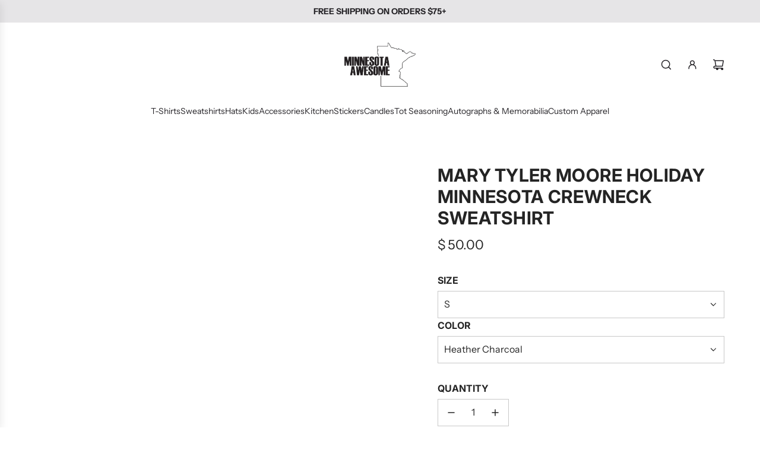

--- FILE ---
content_type: text/html; charset=utf-8
request_url: https://minnesota-awesome.com/products/mary-tyler-moore-holiday-minnesota-crewneck-sweatshirt
body_size: 35388
content:
<!doctype html>
<html class="no-js" lang="en">
<head>
  <!-- Basic page needs ================================================== -->
  <meta charset="utf-8"><meta http-equiv="X-UA-Compatible" content="IE=edge"><link rel="preconnect" href="https://fonts.shopifycdn.com" crossorigin><link href="//minnesota-awesome.com/cdn/shop/t/63/assets/swiper-bundle.min.css?v=127370101718424465871745355743" rel="stylesheet" type="text/css" media="all" />
  <link href="//minnesota-awesome.com/cdn/shop/t/63/assets/photoswipe.min.css?v=165459975419098386681745355745" rel="stylesheet" type="text/css" media="all" />
  <link href="//minnesota-awesome.com/cdn/shop/t/63/assets/theme.min.css?v=44229494020409965071745355744" rel="stylesheet" type="text/css" media="all" />
  <link href="//minnesota-awesome.com/cdn/shop/t/63/assets/custom.css?v=102493421877365237651745355744" rel="stylesheet" type="text/css" media="all" />

  

    <link rel="preload" as="font" href="//minnesota-awesome.com/cdn/fonts/inter/inter_n7.02711e6b374660cfc7915d1afc1c204e633421e4.woff2" type="font/woff2" crossorigin>
    

    <link rel="preload" as="font" href="//minnesota-awesome.com/cdn/fonts/instrument_sans/instrumentsans_n4.db86542ae5e1596dbdb28c279ae6c2086c4c5bfa.woff2" type="font/woff2" crossorigin>
    
<!-- Title and description ================================================== -->
  <title>
    Mary Tyler Moore Holiday Minnesota Crewneck Sweatshirt &ndash; Minnesota Awesome
  </title>

  
    <meta name="description" content="Designed and printed in Minnesota. Unisex sizes S-XXL. Super soft Poly/Cotton Blend.">
  

  <!-- Helpers ================================================== -->
  <!-- /snippets/social-meta-tags.liquid -->


<meta property="og:site_name" content="Minnesota Awesome">
<meta property="og:url" content="https://minnesota-awesome.com/products/mary-tyler-moore-holiday-minnesota-crewneck-sweatshirt">
<meta property="og:title" content="Mary Tyler Moore Holiday Minnesota Crewneck Sweatshirt">
<meta property="og:type" content="product">
<meta property="og:description" content="Designed and printed in Minnesota. Unisex sizes S-XXL. Super soft Poly/Cotton Blend.">

  <meta property="og:price:amount" content="50.00">
  <meta property="og:price:currency" content="USD">

<meta property="og:image" content="http://minnesota-awesome.com/cdn/shop/files/CREW---MTM---Heather-Dark-Grey.jpg?v=1700176773"><meta property="og:image" content="http://minnesota-awesome.com/cdn/shop/files/CREW---MTM---Heather-Red.jpg?v=1700176801"><meta property="og:image" content="http://minnesota-awesome.com/cdn/shop/files/CREW---MTM---Heather-Denim.jpg?v=1700176801">
<meta property="og:image:alt" content="Mary Tyler Moore Holiday Minnesota Crewneck Sweatshirt"><meta property="og:image:alt" content="Mary Tyler Moore Holiday Minnesota Crewneck Sweatshirt"><meta property="og:image:alt" content="Mary Tyler Moore Holiday Minnesota Crewneck Sweatshirt">
<meta property="og:image:secure_url" content="https://minnesota-awesome.com/cdn/shop/files/CREW---MTM---Heather-Dark-Grey.jpg?v=1700176773"><meta property="og:image:secure_url" content="https://minnesota-awesome.com/cdn/shop/files/CREW---MTM---Heather-Red.jpg?v=1700176801"><meta property="og:image:secure_url" content="https://minnesota-awesome.com/cdn/shop/files/CREW---MTM---Heather-Denim.jpg?v=1700176801">


<meta name="x:card" content="summary_large_image">
<meta name="x:title" content="Mary Tyler Moore Holiday Minnesota Crewneck Sweatshirt">
<meta name="x:description" content="Designed and printed in Minnesota. Unisex sizes S-XXL. Super soft Poly/Cotton Blend.">

  <link rel="canonical" href="https://minnesota-awesome.com/products/mary-tyler-moore-holiday-minnesota-crewneck-sweatshirt"/>
  <meta name="viewport" content="width=device-width, initial-scale=1, shrink-to-fit=no">
  <meta name="theme-color" content="#242424">

  <!-- CSS ================================================== -->
  <style>
/*============================================================================
  #Typography
==============================================================================*/






@font-face {
  font-family: Inter;
  font-weight: 700;
  font-style: normal;
  font-display: swap;
  src: url("//minnesota-awesome.com/cdn/fonts/inter/inter_n7.02711e6b374660cfc7915d1afc1c204e633421e4.woff2") format("woff2"),
       url("//minnesota-awesome.com/cdn/fonts/inter/inter_n7.6dab87426f6b8813070abd79972ceaf2f8d3b012.woff") format("woff");
}

@font-face {
  font-family: "Instrument Sans";
  font-weight: 400;
  font-style: normal;
  font-display: swap;
  src: url("//minnesota-awesome.com/cdn/fonts/instrument_sans/instrumentsans_n4.db86542ae5e1596dbdb28c279ae6c2086c4c5bfa.woff2") format("woff2"),
       url("//minnesota-awesome.com/cdn/fonts/instrument_sans/instrumentsans_n4.510f1b081e58d08c30978f465518799851ef6d8b.woff") format("woff");
}


  @font-face {
  font-family: Inter;
  font-weight: 900;
  font-style: normal;
  font-display: swap;
  src: url("//minnesota-awesome.com/cdn/fonts/inter/inter_n9.5eeac4b640934cb12c98bb58e5b212c8a842a731.woff2") format("woff2"),
       url("//minnesota-awesome.com/cdn/fonts/inter/inter_n9.a68b28f7e46ea1faab81e409809ee4919dd6e3f0.woff") format("woff");
}




  @font-face {
  font-family: "Instrument Sans";
  font-weight: 700;
  font-style: normal;
  font-display: swap;
  src: url("//minnesota-awesome.com/cdn/fonts/instrument_sans/instrumentsans_n7.e4ad9032e203f9a0977786c356573ced65a7419a.woff2") format("woff2"),
       url("//minnesota-awesome.com/cdn/fonts/instrument_sans/instrumentsans_n7.b9e40f166fb7639074ba34738101a9d2990bb41a.woff") format("woff");
}




  @font-face {
  font-family: "Instrument Sans";
  font-weight: 400;
  font-style: italic;
  font-display: swap;
  src: url("//minnesota-awesome.com/cdn/fonts/instrument_sans/instrumentsans_i4.028d3c3cd8d085648c808ceb20cd2fd1eb3560e5.woff2") format("woff2"),
       url("//minnesota-awesome.com/cdn/fonts/instrument_sans/instrumentsans_i4.7e90d82df8dee29a99237cd19cc529d2206706a2.woff") format("woff");
}




  @font-face {
  font-family: "Instrument Sans";
  font-weight: 700;
  font-style: italic;
  font-display: swap;
  src: url("//minnesota-awesome.com/cdn/fonts/instrument_sans/instrumentsans_i7.d6063bb5d8f9cbf96eace9e8801697c54f363c6a.woff2") format("woff2"),
       url("//minnesota-awesome.com/cdn/fonts/instrument_sans/instrumentsans_i7.ce33afe63f8198a3ac4261b826b560103542cd36.woff") format("woff");
}









/*============================================================================
  #General Variables
==============================================================================*/

:root {

  --font-weight-normal: 400;
  --font-weight-bold: 700;
  --font-weight-header-bold: 900;

  --header-font-stack: Inter, sans-serif;
  --header-font-weight: 700;
  --header-font-style: normal;
  --header-text-size: 30;
  --header-text-size-px: 30px;
  --header-mobile-text-size-px: 22px;

  --header-font-case: uppercase;
  --header-font-size: 14;
  --header-font-size-px: 14px;

  --heading-spacing: 0.01em;
  --heading-line-height: 1.2;
  --heading-font-case: uppercase;
  --heading-font-stack: FontDrop;

  --body-font-stack: "Instrument Sans", sans-serif;
  --body-font-weight: 400;
  --body-font-style: normal;

  --button-font-stack: Inter, sans-serif;
  --button-font-weight: 700;
  --button-font-style: normal;

  --label-font-stack: Inter, sans-serif;
  --label-font-weight: 700;
  --label-font-style: normal;
  --label-font-case: uppercase;
  --label-spacing: 0px;

  --navigation-font-stack: Inter, sans-serif;
  --navigation-font-weight: 700;
  --navigation-font-style: normal;
  --navigation-font-letter-spacing: 1;

  --base-font-size-int: 16;
  --base-font-size: 16px;

  --body-font-size-12-to-em: 0.75em;
  --body-font-size-16-to-em: 1.0em;
  --body-font-size-22-to-em: 1.38em;
  --body-font-size-28-to-em: 1.75em;
  --body-font-size-36-to-em: 2.25em;

  /* Heading Sizes */

  
  --h1-size: 38px;
  --h2-size: 30px;
  --h3-size: 26px;
  --h4-size: 23px;
  --h5-size: 19px;
  --h6-size: 16px;

  --sale-badge-color: #dc3545;
  --sold-out-badge-color: #000000;
  --custom-badge-color: #494949;
  --preorder-badge-color: #494949;
  --badge-font-color: #ffffff;

  --primary-btn-text-color: #ffffff;
  --primary-btn-text-color-opacity50: rgba(255, 255, 255, 0.5);
  --primary-btn-bg-color: #242424;
  --primary-btn-bg-color-opacity50: rgba(36, 36, 36, 0.5);

  --button-text-case: uppercase;
  --button-font-size: 14;
  --button-font-size-px: 14px;
  --button-text-spacing-px: 0px;

  
    --text-line-clamp: none;
  

  

  --text-color: #242424;
  --text-color-lighten5: #313131;
  --text-color-lighten70: #d7d7d7;
  --text-color-transparent05: rgba(36, 36, 36, 0.05);
  --text-color-transparent10: rgba(36, 36, 36, 0.1);
  --text-color-transparent15: rgba(36, 36, 36, 0.15);
  --text-color-transparent25: rgba(36, 36, 36, 0.25);
  --text-color-transparent30: rgba(36, 36, 36, 0.3);
  --text-color-transparent40: rgba(36, 36, 36, 0.4);
  --text-color-transparent50: rgba(36, 36, 36, 0.5);
  --text-color-transparent5: rgba(36, 36, 36, 0.5);
  --text-color-transparent6: rgba(36, 36, 36, 0.6);
  --text-color-transparent7: rgba(36, 36, 36, 0.7);
  --text-color-transparent8: rgba(36, 36, 36, 0.8);

  
    --heading-xl-font-size: 28px;
    --heading-l-font-size: 22px;
    --subheading-font-size: 20px;
  

  
    --small-body-font-size: 14px;
  

  --link-color: #242424;
  --on-sale-color: #dc3545;

  --body-color: #ffffff;
  --body-color-darken10: #e6e6e6;
  --body-color-transparent00: rgba(255, 255, 255, 0);
  --body-color-transparent40: rgba(255, 255, 255, 0.4);
  --body-color-transparent50: rgba(255, 255, 255, 0.5);
  --body-color-transparent90: rgba(255, 255, 255, 0.9);

  --body-overlay-color: rgba(230, 230, 230, 0.7);

  --body-secondary-color: #f9f9fb;
  --body-secondary-color-transparent00: rgba(249, 249, 251, 0);
  --body-secondary-color-darken05: #eaeaf1;

  --color-primary-background: #ffffff;
  --color-primary-background-rgb: 255, 255, 255;
  --color-secondary-background: #f9f9fb;

  --border-color: rgba(36, 36, 36, 0.25);
  --link-border-color: rgba(36, 36, 36, 0.5);
  --border-color-darken10: #0a0a0a;
  --view-in-space-button-background: #f2f2f2;

  --header-color: #ffffff;
  --header-color-darken5: #f2f2f2;

  --header-border-color: #ffffff;

  --announcement-text-size: 14px;
  --announcement-text-spacing: 0px;

  --logo-font-size: 14px;

  --overlay-header-text-color: #FFFFFF;
  --nav-text-color: #262428;
  --nav-text-color-transparent5: rgba(38, 36, 40, 0.05);
  --nav-text-color-transparent10: rgba(38, 36, 40, 0.1);
  --nav-text-color-transparent30: rgba(38, 36, 40, 0.3);
  --nav-text-color-transparent50: rgba(38, 36, 40, 0.5);

  --nav-text-hover: #737373;

  --color-scheme-light-background: #f9f9fb;
  --color-scheme-light-background-transparent40: rgba(249, 249, 251, 0.4);
  --color-scheme-light-background-transparent50: rgba(249, 249, 251, 0.5);
  --color-scheme-light-background-lighten5: #ffffff;
  --color-scheme-light-background-rgb: 249, 249, 251;
  --color-scheme-light-text: #242424;
  --color-scheme-light-text-transparent10: rgba(36, 36, 36, 0.1);
  --color-scheme-light-text-transparent25: rgba(36, 36, 36, 0.25);
  --color-scheme-light-text-transparent40: rgba(36, 36, 36, 0.4);
  --color-scheme-light-text-transparent50: rgba(36, 36, 36, 0.5);
  --color-scheme-light-text-transparent60: rgba(36, 36, 36, 0.6);

  --color-scheme-feature-background: #969696;
  --color-scheme-feature-background-transparent40: rgba(150, 150, 150, 0.4);
  --color-scheme-feature-background-transparent50: rgba(150, 150, 150, 0.5);
  --color-scheme-feature-background-lighten5: #a3a3a3;
  --color-scheme-feature-background-rgb: 150, 150, 150;
  --color-scheme-feature-text: #FFFFFF;
  --color-scheme-feature-text-transparent10: rgba(255, 255, 255, 0.1);
  --color-scheme-feature-text-transparent25: rgba(255, 255, 255, 0.25);
  --color-scheme-feature-text-transparent40: rgba(255, 255, 255, 0.4);
  --color-scheme-feature-text-transparent50: rgba(255, 255, 255, 0.5);
  --color-scheme-feature-text-transparent60: rgba(255, 255, 255, 0.6);

  --homepage-sections-accent-secondary-color-transparent60: rgba(255, 255, 255, 0.6);

  --color-scheme-dark-background: #000000;
  --color-scheme-dark-background-transparent40: rgba(0, 0, 0, 0.4);
  --color-scheme-dark-background-transparent50: rgba(0, 0, 0, 0.5);
  --color-scheme-dark-background-rgb: 0, 0, 0;
  --color-scheme-dark-text: #ffffff;
  --color-scheme-dark-text-transparent10: rgba(255, 255, 255, 0.1);
  --color-scheme-dark-text-transparent25: rgba(255, 255, 255, 0.25);
  --color-scheme-dark-text-transparent40: rgba(255, 255, 255, 0.4);
  --color-scheme-dark-text-transparent50: rgba(255, 255, 255, 0.5);
  --color-scheme-dark-text-transparent60: rgba(255, 255, 255, 0.6);

  --filter-bg-color: rgba(36, 36, 36, 0.1);

  --menu-drawer-color: #fff;
  --menu-drawer-color-darken5: #f2f2f2;
  --menu-drawer-text-color: #262428;
  --menu-drawer-text-color-transparent10: rgba(38, 36, 40, 0.1);
  --menu-drawer-text-color-transparent30: rgba(38, 36, 40, 0.3);
  --menu-drawer-border-color: rgba(38, 36, 40, 0.25);
  --menu-drawer-text-hover-color: #737373;

  --cart-drawer-color: #ffffff;
  --cart-drawer-color-transparent50: rgba(255, 255, 255, 0.5);
  --cart-drawer-text-color: #242424;
  --cart-drawer-text-color-transparent10: rgba(36, 36, 36, 0.1);
  --cart-drawer-text-color-transparent25: rgba(36, 36, 36, 0.25);
  --cart-drawer-text-color-transparent40: rgba(36, 36, 36, 0.4);
  --cart-drawer-text-color-transparent50: rgba(36, 36, 36, 0.5);
  --cart-drawer-text-color-transparent70: rgba(36, 36, 36, 0.7);
  --cart-drawer-text-color-lighten10: #3e3e3e;
  --cart-drawer-border-color: rgba(36, 36, 36, 0.25);

  --success-color: #28a745;
  --error-color: #DC3545;
  --warning-color: #EB9247;

  /* Shop Pay Installments variables */
  --color-body: #f9f9fb;
  --color-bg: #f9f9fb;

  /* Checkbox */
  --checkbox-size: 16px;
  --inline-icon-size: 16px;
  --line-height-base: 1.6;

  /* Grid spacing */
  --grid-spacing: 20px;
  
    --grid-spacing-tight: 10px;
  
}
</style>


  <style data-shopify>
    *,
    *::before,
    *::after {
      box-sizing: inherit;
    }

    html {
      box-sizing: border-box;
      background-color: var(--body-color);
      height: 100%;
      margin: 0;
    }

    body {
      background-color: var(--body-color);
      min-height: 100%;
      margin: 0;
      display: grid;
      grid-template-rows: auto auto 1fr auto;
      grid-template-columns: 100%;
      overflow-x: hidden;
    }

    .sr-only {
      position: absolute;
      width: 1px;
      height: 1px;
      padding: 0;
      margin: -1px;
      overflow: hidden;
      clip: rect(0, 0, 0, 0);
      border: 0;
    }

    .sr-only-focusable:active, .sr-only-focusable:focus {
      position: static;
      width: auto;
      height: auto;
      margin: 0;
      overflow: visible;
      clip: auto;
    }
  </style>

  <!-- Header hook for plugins ================================================== -->
  <script>window.performance && window.performance.mark && window.performance.mark('shopify.content_for_header.start');</script><meta name="google-site-verification" content="mVJMxIsOYTMv05-iPtYnHFK9rWhvusFo6jzW1-ja8V4">
<meta id="shopify-digital-wallet" name="shopify-digital-wallet" content="/7452821/digital_wallets/dialog">
<meta name="shopify-checkout-api-token" content="c2266e3bee7b196be008b4cf09a81704">
<meta id="in-context-paypal-metadata" data-shop-id="7452821" data-venmo-supported="true" data-environment="production" data-locale="en_US" data-paypal-v4="true" data-currency="USD">
<link rel="alternate" type="application/json+oembed" href="https://minnesota-awesome.com/products/mary-tyler-moore-holiday-minnesota-crewneck-sweatshirt.oembed">
<script async="async" src="/checkouts/internal/preloads.js?locale=en-US"></script>
<link rel="preconnect" href="https://shop.app" crossorigin="anonymous">
<script async="async" src="https://shop.app/checkouts/internal/preloads.js?locale=en-US&shop_id=7452821" crossorigin="anonymous"></script>
<script id="shopify-features" type="application/json">{"accessToken":"c2266e3bee7b196be008b4cf09a81704","betas":["rich-media-storefront-analytics"],"domain":"minnesota-awesome.com","predictiveSearch":true,"shopId":7452821,"locale":"en"}</script>
<script>var Shopify = Shopify || {};
Shopify.shop = "minnesota-awesome.myshopify.com";
Shopify.locale = "en";
Shopify.currency = {"active":"USD","rate":"1.0"};
Shopify.country = "US";
Shopify.theme = {"name":"Momentum","id":126540120110,"schema_name":"Momentum","schema_version":"6.9.0","theme_store_id":1600,"role":"main"};
Shopify.theme.handle = "null";
Shopify.theme.style = {"id":null,"handle":null};
Shopify.cdnHost = "minnesota-awesome.com/cdn";
Shopify.routes = Shopify.routes || {};
Shopify.routes.root = "/";</script>
<script type="module">!function(o){(o.Shopify=o.Shopify||{}).modules=!0}(window);</script>
<script>!function(o){function n(){var o=[];function n(){o.push(Array.prototype.slice.apply(arguments))}return n.q=o,n}var t=o.Shopify=o.Shopify||{};t.loadFeatures=n(),t.autoloadFeatures=n()}(window);</script>
<script>
  window.ShopifyPay = window.ShopifyPay || {};
  window.ShopifyPay.apiHost = "shop.app\/pay";
  window.ShopifyPay.redirectState = null;
</script>
<script id="shop-js-analytics" type="application/json">{"pageType":"product"}</script>
<script defer="defer" async type="module" src="//minnesota-awesome.com/cdn/shopifycloud/shop-js/modules/v2/client.init-shop-cart-sync_DtuiiIyl.en.esm.js"></script>
<script defer="defer" async type="module" src="//minnesota-awesome.com/cdn/shopifycloud/shop-js/modules/v2/chunk.common_CUHEfi5Q.esm.js"></script>
<script type="module">
  await import("//minnesota-awesome.com/cdn/shopifycloud/shop-js/modules/v2/client.init-shop-cart-sync_DtuiiIyl.en.esm.js");
await import("//minnesota-awesome.com/cdn/shopifycloud/shop-js/modules/v2/chunk.common_CUHEfi5Q.esm.js");

  window.Shopify.SignInWithShop?.initShopCartSync?.({"fedCMEnabled":true,"windoidEnabled":true});

</script>
<script defer="defer" async type="module" src="//minnesota-awesome.com/cdn/shopifycloud/shop-js/modules/v2/client.payment-terms_CAtGlQYS.en.esm.js"></script>
<script defer="defer" async type="module" src="//minnesota-awesome.com/cdn/shopifycloud/shop-js/modules/v2/chunk.common_CUHEfi5Q.esm.js"></script>
<script defer="defer" async type="module" src="//minnesota-awesome.com/cdn/shopifycloud/shop-js/modules/v2/chunk.modal_BewljZkx.esm.js"></script>
<script type="module">
  await import("//minnesota-awesome.com/cdn/shopifycloud/shop-js/modules/v2/client.payment-terms_CAtGlQYS.en.esm.js");
await import("//minnesota-awesome.com/cdn/shopifycloud/shop-js/modules/v2/chunk.common_CUHEfi5Q.esm.js");
await import("//minnesota-awesome.com/cdn/shopifycloud/shop-js/modules/v2/chunk.modal_BewljZkx.esm.js");

  
</script>
<script>
  window.Shopify = window.Shopify || {};
  if (!window.Shopify.featureAssets) window.Shopify.featureAssets = {};
  window.Shopify.featureAssets['shop-js'] = {"shop-cart-sync":["modules/v2/client.shop-cart-sync_DFoTY42P.en.esm.js","modules/v2/chunk.common_CUHEfi5Q.esm.js"],"init-fed-cm":["modules/v2/client.init-fed-cm_D2UNy1i2.en.esm.js","modules/v2/chunk.common_CUHEfi5Q.esm.js"],"init-shop-email-lookup-coordinator":["modules/v2/client.init-shop-email-lookup-coordinator_BQEe2rDt.en.esm.js","modules/v2/chunk.common_CUHEfi5Q.esm.js"],"shop-cash-offers":["modules/v2/client.shop-cash-offers_3CTtReFF.en.esm.js","modules/v2/chunk.common_CUHEfi5Q.esm.js","modules/v2/chunk.modal_BewljZkx.esm.js"],"shop-button":["modules/v2/client.shop-button_C6oxCjDL.en.esm.js","modules/v2/chunk.common_CUHEfi5Q.esm.js"],"init-windoid":["modules/v2/client.init-windoid_5pix8xhK.en.esm.js","modules/v2/chunk.common_CUHEfi5Q.esm.js"],"avatar":["modules/v2/client.avatar_BTnouDA3.en.esm.js"],"init-shop-cart-sync":["modules/v2/client.init-shop-cart-sync_DtuiiIyl.en.esm.js","modules/v2/chunk.common_CUHEfi5Q.esm.js"],"shop-toast-manager":["modules/v2/client.shop-toast-manager_BYv_8cH1.en.esm.js","modules/v2/chunk.common_CUHEfi5Q.esm.js"],"pay-button":["modules/v2/client.pay-button_FnF9EIkY.en.esm.js","modules/v2/chunk.common_CUHEfi5Q.esm.js"],"shop-login-button":["modules/v2/client.shop-login-button_CH1KUpOf.en.esm.js","modules/v2/chunk.common_CUHEfi5Q.esm.js","modules/v2/chunk.modal_BewljZkx.esm.js"],"init-customer-accounts-sign-up":["modules/v2/client.init-customer-accounts-sign-up_aj7QGgYS.en.esm.js","modules/v2/client.shop-login-button_CH1KUpOf.en.esm.js","modules/v2/chunk.common_CUHEfi5Q.esm.js","modules/v2/chunk.modal_BewljZkx.esm.js"],"init-shop-for-new-customer-accounts":["modules/v2/client.init-shop-for-new-customer-accounts_NbnYRf_7.en.esm.js","modules/v2/client.shop-login-button_CH1KUpOf.en.esm.js","modules/v2/chunk.common_CUHEfi5Q.esm.js","modules/v2/chunk.modal_BewljZkx.esm.js"],"init-customer-accounts":["modules/v2/client.init-customer-accounts_ppedhqCH.en.esm.js","modules/v2/client.shop-login-button_CH1KUpOf.en.esm.js","modules/v2/chunk.common_CUHEfi5Q.esm.js","modules/v2/chunk.modal_BewljZkx.esm.js"],"shop-follow-button":["modules/v2/client.shop-follow-button_CMIBBa6u.en.esm.js","modules/v2/chunk.common_CUHEfi5Q.esm.js","modules/v2/chunk.modal_BewljZkx.esm.js"],"lead-capture":["modules/v2/client.lead-capture_But0hIyf.en.esm.js","modules/v2/chunk.common_CUHEfi5Q.esm.js","modules/v2/chunk.modal_BewljZkx.esm.js"],"checkout-modal":["modules/v2/client.checkout-modal_BBxc70dQ.en.esm.js","modules/v2/chunk.common_CUHEfi5Q.esm.js","modules/v2/chunk.modal_BewljZkx.esm.js"],"shop-login":["modules/v2/client.shop-login_hM3Q17Kl.en.esm.js","modules/v2/chunk.common_CUHEfi5Q.esm.js","modules/v2/chunk.modal_BewljZkx.esm.js"],"payment-terms":["modules/v2/client.payment-terms_CAtGlQYS.en.esm.js","modules/v2/chunk.common_CUHEfi5Q.esm.js","modules/v2/chunk.modal_BewljZkx.esm.js"]};
</script>
<script>(function() {
  var isLoaded = false;
  function asyncLoad() {
    if (isLoaded) return;
    isLoaded = true;
    var urls = ["https:\/\/chimpstatic.com\/mcjs-connected\/js\/users\/498e7ab4ec8caa2c1920c1f7c\/0067f255749f24a89f149dfd4.js?shop=minnesota-awesome.myshopify.com","https:\/\/chimpstatic.com\/mcjs-connected\/js\/users\/6e36783051e75702d30f3c469\/8034bab435395f5086d600f22.js?shop=minnesota-awesome.myshopify.com","https:\/\/chimpstatic.com\/mcjs-connected\/js\/users\/6e36783051e75702d30f3c469\/0c9d5575f7c3cf945f4fba55d.js?shop=minnesota-awesome.myshopify.com"];
    for (var i = 0; i < urls.length; i++) {
      var s = document.createElement('script');
      s.type = 'text/javascript';
      s.async = true;
      s.src = urls[i];
      var x = document.getElementsByTagName('script')[0];
      x.parentNode.insertBefore(s, x);
    }
  };
  if(window.attachEvent) {
    window.attachEvent('onload', asyncLoad);
  } else {
    window.addEventListener('load', asyncLoad, false);
  }
})();</script>
<script id="__st">var __st={"a":7452821,"offset":-21600,"reqid":"64a7bfb1-21ef-478c-a43e-f4eea0563ce9-1767179525","pageurl":"minnesota-awesome.com\/products\/mary-tyler-moore-holiday-minnesota-crewneck-sweatshirt","u":"7dad793192ac","p":"product","rtyp":"product","rid":6927441100846};</script>
<script>window.ShopifyPaypalV4VisibilityTracking = true;</script>
<script id="captcha-bootstrap">!function(){'use strict';const t='contact',e='account',n='new_comment',o=[[t,t],['blogs',n],['comments',n],[t,'customer']],c=[[e,'customer_login'],[e,'guest_login'],[e,'recover_customer_password'],[e,'create_customer']],r=t=>t.map((([t,e])=>`form[action*='/${t}']:not([data-nocaptcha='true']) input[name='form_type'][value='${e}']`)).join(','),a=t=>()=>t?[...document.querySelectorAll(t)].map((t=>t.form)):[];function s(){const t=[...o],e=r(t);return a(e)}const i='password',u='form_key',d=['recaptcha-v3-token','g-recaptcha-response','h-captcha-response',i],f=()=>{try{return window.sessionStorage}catch{return}},m='__shopify_v',_=t=>t.elements[u];function p(t,e,n=!1){try{const o=window.sessionStorage,c=JSON.parse(o.getItem(e)),{data:r}=function(t){const{data:e,action:n}=t;return t[m]||n?{data:e,action:n}:{data:t,action:n}}(c);for(const[e,n]of Object.entries(r))t.elements[e]&&(t.elements[e].value=n);n&&o.removeItem(e)}catch(o){console.error('form repopulation failed',{error:o})}}const l='form_type',E='cptcha';function T(t){t.dataset[E]=!0}const w=window,h=w.document,L='Shopify',v='ce_forms',y='captcha';let A=!1;((t,e)=>{const n=(g='f06e6c50-85a8-45c8-87d0-21a2b65856fe',I='https://cdn.shopify.com/shopifycloud/storefront-forms-hcaptcha/ce_storefront_forms_captcha_hcaptcha.v1.5.2.iife.js',D={infoText:'Protected by hCaptcha',privacyText:'Privacy',termsText:'Terms'},(t,e,n)=>{const o=w[L][v],c=o.bindForm;if(c)return c(t,g,e,D).then(n);var r;o.q.push([[t,g,e,D],n]),r=I,A||(h.body.append(Object.assign(h.createElement('script'),{id:'captcha-provider',async:!0,src:r})),A=!0)});var g,I,D;w[L]=w[L]||{},w[L][v]=w[L][v]||{},w[L][v].q=[],w[L][y]=w[L][y]||{},w[L][y].protect=function(t,e){n(t,void 0,e),T(t)},Object.freeze(w[L][y]),function(t,e,n,w,h,L){const[v,y,A,g]=function(t,e,n){const i=e?o:[],u=t?c:[],d=[...i,...u],f=r(d),m=r(i),_=r(d.filter((([t,e])=>n.includes(e))));return[a(f),a(m),a(_),s()]}(w,h,L),I=t=>{const e=t.target;return e instanceof HTMLFormElement?e:e&&e.form},D=t=>v().includes(t);t.addEventListener('submit',(t=>{const e=I(t);if(!e)return;const n=D(e)&&!e.dataset.hcaptchaBound&&!e.dataset.recaptchaBound,o=_(e),c=g().includes(e)&&(!o||!o.value);(n||c)&&t.preventDefault(),c&&!n&&(function(t){try{if(!f())return;!function(t){const e=f();if(!e)return;const n=_(t);if(!n)return;const o=n.value;o&&e.removeItem(o)}(t);const e=Array.from(Array(32),(()=>Math.random().toString(36)[2])).join('');!function(t,e){_(t)||t.append(Object.assign(document.createElement('input'),{type:'hidden',name:u})),t.elements[u].value=e}(t,e),function(t,e){const n=f();if(!n)return;const o=[...t.querySelectorAll(`input[type='${i}']`)].map((({name:t})=>t)),c=[...d,...o],r={};for(const[a,s]of new FormData(t).entries())c.includes(a)||(r[a]=s);n.setItem(e,JSON.stringify({[m]:1,action:t.action,data:r}))}(t,e)}catch(e){console.error('failed to persist form',e)}}(e),e.submit())}));const S=(t,e)=>{t&&!t.dataset[E]&&(n(t,e.some((e=>e===t))),T(t))};for(const o of['focusin','change'])t.addEventListener(o,(t=>{const e=I(t);D(e)&&S(e,y())}));const B=e.get('form_key'),M=e.get(l),P=B&&M;t.addEventListener('DOMContentLoaded',(()=>{const t=y();if(P)for(const e of t)e.elements[l].value===M&&p(e,B);[...new Set([...A(),...v().filter((t=>'true'===t.dataset.shopifyCaptcha))])].forEach((e=>S(e,t)))}))}(h,new URLSearchParams(w.location.search),n,t,e,['guest_login'])})(!0,!0)}();</script>
<script integrity="sha256-4kQ18oKyAcykRKYeNunJcIwy7WH5gtpwJnB7kiuLZ1E=" data-source-attribution="shopify.loadfeatures" defer="defer" src="//minnesota-awesome.com/cdn/shopifycloud/storefront/assets/storefront/load_feature-a0a9edcb.js" crossorigin="anonymous"></script>
<script crossorigin="anonymous" defer="defer" src="//minnesota-awesome.com/cdn/shopifycloud/storefront/assets/shopify_pay/storefront-65b4c6d7.js?v=20250812"></script>
<script data-source-attribution="shopify.dynamic_checkout.dynamic.init">var Shopify=Shopify||{};Shopify.PaymentButton=Shopify.PaymentButton||{isStorefrontPortableWallets:!0,init:function(){window.Shopify.PaymentButton.init=function(){};var t=document.createElement("script");t.src="https://minnesota-awesome.com/cdn/shopifycloud/portable-wallets/latest/portable-wallets.en.js",t.type="module",document.head.appendChild(t)}};
</script>
<script data-source-attribution="shopify.dynamic_checkout.buyer_consent">
  function portableWalletsHideBuyerConsent(e){var t=document.getElementById("shopify-buyer-consent"),n=document.getElementById("shopify-subscription-policy-button");t&&n&&(t.classList.add("hidden"),t.setAttribute("aria-hidden","true"),n.removeEventListener("click",e))}function portableWalletsShowBuyerConsent(e){var t=document.getElementById("shopify-buyer-consent"),n=document.getElementById("shopify-subscription-policy-button");t&&n&&(t.classList.remove("hidden"),t.removeAttribute("aria-hidden"),n.addEventListener("click",e))}window.Shopify?.PaymentButton&&(window.Shopify.PaymentButton.hideBuyerConsent=portableWalletsHideBuyerConsent,window.Shopify.PaymentButton.showBuyerConsent=portableWalletsShowBuyerConsent);
</script>
<script data-source-attribution="shopify.dynamic_checkout.cart.bootstrap">document.addEventListener("DOMContentLoaded",(function(){function t(){return document.querySelector("shopify-accelerated-checkout-cart, shopify-accelerated-checkout")}if(t())Shopify.PaymentButton.init();else{new MutationObserver((function(e,n){t()&&(Shopify.PaymentButton.init(),n.disconnect())})).observe(document.body,{childList:!0,subtree:!0})}}));
</script>
<link id="shopify-accelerated-checkout-styles" rel="stylesheet" media="screen" href="https://minnesota-awesome.com/cdn/shopifycloud/portable-wallets/latest/accelerated-checkout-backwards-compat.css" crossorigin="anonymous">
<style id="shopify-accelerated-checkout-cart">
        #shopify-buyer-consent {
  margin-top: 1em;
  display: inline-block;
  width: 100%;
}

#shopify-buyer-consent.hidden {
  display: none;
}

#shopify-subscription-policy-button {
  background: none;
  border: none;
  padding: 0;
  text-decoration: underline;
  font-size: inherit;
  cursor: pointer;
}

#shopify-subscription-policy-button::before {
  box-shadow: none;
}

      </style>

<script>window.performance && window.performance.mark && window.performance.mark('shopify.content_for_header.end');</script>

  <script defer src="//minnesota-awesome.com/cdn/shop/t/63/assets/eventBus.js?v=100401504747444416941745355743"></script>

  <script type="text/javascript">
		window.wetheme = {
			name: 'Flow',
			webcomponentRegistry: {
        registry: {},
				checkScriptLoaded: function(key) {
					return window.wetheme.webcomponentRegistry.registry[key] ? true : false
				},
        register: function(registration) {
            if(!window.wetheme.webcomponentRegistry.checkScriptLoaded(registration.key)) {
              window.wetheme.webcomponentRegistry.registry[registration.key] = registration
            }
        }
      }
    };
	</script>

  

  

  <script>document.documentElement.className = document.documentElement.className.replace('no-js', 'js');</script>
<link href="https://monorail-edge.shopifysvc.com" rel="dns-prefetch">
<script>(function(){if ("sendBeacon" in navigator && "performance" in window) {try {var session_token_from_headers = performance.getEntriesByType('navigation')[0].serverTiming.find(x => x.name == '_s').description;} catch {var session_token_from_headers = undefined;}var session_cookie_matches = document.cookie.match(/_shopify_s=([^;]*)/);var session_token_from_cookie = session_cookie_matches && session_cookie_matches.length === 2 ? session_cookie_matches[1] : "";var session_token = session_token_from_headers || session_token_from_cookie || "";function handle_abandonment_event(e) {var entries = performance.getEntries().filter(function(entry) {return /monorail-edge.shopifysvc.com/.test(entry.name);});if (!window.abandonment_tracked && entries.length === 0) {window.abandonment_tracked = true;var currentMs = Date.now();var navigation_start = performance.timing.navigationStart;var payload = {shop_id: 7452821,url: window.location.href,navigation_start,duration: currentMs - navigation_start,session_token,page_type: "product"};window.navigator.sendBeacon("https://monorail-edge.shopifysvc.com/v1/produce", JSON.stringify({schema_id: "online_store_buyer_site_abandonment/1.1",payload: payload,metadata: {event_created_at_ms: currentMs,event_sent_at_ms: currentMs}}));}}window.addEventListener('pagehide', handle_abandonment_event);}}());</script>
<script id="web-pixels-manager-setup">(function e(e,d,r,n,o){if(void 0===o&&(o={}),!Boolean(null===(a=null===(i=window.Shopify)||void 0===i?void 0:i.analytics)||void 0===a?void 0:a.replayQueue)){var i,a;window.Shopify=window.Shopify||{};var t=window.Shopify;t.analytics=t.analytics||{};var s=t.analytics;s.replayQueue=[],s.publish=function(e,d,r){return s.replayQueue.push([e,d,r]),!0};try{self.performance.mark("wpm:start")}catch(e){}var l=function(){var e={modern:/Edge?\/(1{2}[4-9]|1[2-9]\d|[2-9]\d{2}|\d{4,})\.\d+(\.\d+|)|Firefox\/(1{2}[4-9]|1[2-9]\d|[2-9]\d{2}|\d{4,})\.\d+(\.\d+|)|Chrom(ium|e)\/(9{2}|\d{3,})\.\d+(\.\d+|)|(Maci|X1{2}).+ Version\/(15\.\d+|(1[6-9]|[2-9]\d|\d{3,})\.\d+)([,.]\d+|)( \(\w+\)|)( Mobile\/\w+|) Safari\/|Chrome.+OPR\/(9{2}|\d{3,})\.\d+\.\d+|(CPU[ +]OS|iPhone[ +]OS|CPU[ +]iPhone|CPU IPhone OS|CPU iPad OS)[ +]+(15[._]\d+|(1[6-9]|[2-9]\d|\d{3,})[._]\d+)([._]\d+|)|Android:?[ /-](13[3-9]|1[4-9]\d|[2-9]\d{2}|\d{4,})(\.\d+|)(\.\d+|)|Android.+Firefox\/(13[5-9]|1[4-9]\d|[2-9]\d{2}|\d{4,})\.\d+(\.\d+|)|Android.+Chrom(ium|e)\/(13[3-9]|1[4-9]\d|[2-9]\d{2}|\d{4,})\.\d+(\.\d+|)|SamsungBrowser\/([2-9]\d|\d{3,})\.\d+/,legacy:/Edge?\/(1[6-9]|[2-9]\d|\d{3,})\.\d+(\.\d+|)|Firefox\/(5[4-9]|[6-9]\d|\d{3,})\.\d+(\.\d+|)|Chrom(ium|e)\/(5[1-9]|[6-9]\d|\d{3,})\.\d+(\.\d+|)([\d.]+$|.*Safari\/(?![\d.]+ Edge\/[\d.]+$))|(Maci|X1{2}).+ Version\/(10\.\d+|(1[1-9]|[2-9]\d|\d{3,})\.\d+)([,.]\d+|)( \(\w+\)|)( Mobile\/\w+|) Safari\/|Chrome.+OPR\/(3[89]|[4-9]\d|\d{3,})\.\d+\.\d+|(CPU[ +]OS|iPhone[ +]OS|CPU[ +]iPhone|CPU IPhone OS|CPU iPad OS)[ +]+(10[._]\d+|(1[1-9]|[2-9]\d|\d{3,})[._]\d+)([._]\d+|)|Android:?[ /-](13[3-9]|1[4-9]\d|[2-9]\d{2}|\d{4,})(\.\d+|)(\.\d+|)|Mobile Safari.+OPR\/([89]\d|\d{3,})\.\d+\.\d+|Android.+Firefox\/(13[5-9]|1[4-9]\d|[2-9]\d{2}|\d{4,})\.\d+(\.\d+|)|Android.+Chrom(ium|e)\/(13[3-9]|1[4-9]\d|[2-9]\d{2}|\d{4,})\.\d+(\.\d+|)|Android.+(UC? ?Browser|UCWEB|U3)[ /]?(15\.([5-9]|\d{2,})|(1[6-9]|[2-9]\d|\d{3,})\.\d+)\.\d+|SamsungBrowser\/(5\.\d+|([6-9]|\d{2,})\.\d+)|Android.+MQ{2}Browser\/(14(\.(9|\d{2,})|)|(1[5-9]|[2-9]\d|\d{3,})(\.\d+|))(\.\d+|)|K[Aa][Ii]OS\/(3\.\d+|([4-9]|\d{2,})\.\d+)(\.\d+|)/},d=e.modern,r=e.legacy,n=navigator.userAgent;return n.match(d)?"modern":n.match(r)?"legacy":"unknown"}(),u="modern"===l?"modern":"legacy",c=(null!=n?n:{modern:"",legacy:""})[u],f=function(e){return[e.baseUrl,"/wpm","/b",e.hashVersion,"modern"===e.buildTarget?"m":"l",".js"].join("")}({baseUrl:d,hashVersion:r,buildTarget:u}),m=function(e){var d=e.version,r=e.bundleTarget,n=e.surface,o=e.pageUrl,i=e.monorailEndpoint;return{emit:function(e){var a=e.status,t=e.errorMsg,s=(new Date).getTime(),l=JSON.stringify({metadata:{event_sent_at_ms:s},events:[{schema_id:"web_pixels_manager_load/3.1",payload:{version:d,bundle_target:r,page_url:o,status:a,surface:n,error_msg:t},metadata:{event_created_at_ms:s}}]});if(!i)return console&&console.warn&&console.warn("[Web Pixels Manager] No Monorail endpoint provided, skipping logging."),!1;try{return self.navigator.sendBeacon.bind(self.navigator)(i,l)}catch(e){}var u=new XMLHttpRequest;try{return u.open("POST",i,!0),u.setRequestHeader("Content-Type","text/plain"),u.send(l),!0}catch(e){return console&&console.warn&&console.warn("[Web Pixels Manager] Got an unhandled error while logging to Monorail."),!1}}}}({version:r,bundleTarget:l,surface:e.surface,pageUrl:self.location.href,monorailEndpoint:e.monorailEndpoint});try{o.browserTarget=l,function(e){var d=e.src,r=e.async,n=void 0===r||r,o=e.onload,i=e.onerror,a=e.sri,t=e.scriptDataAttributes,s=void 0===t?{}:t,l=document.createElement("script"),u=document.querySelector("head"),c=document.querySelector("body");if(l.async=n,l.src=d,a&&(l.integrity=a,l.crossOrigin="anonymous"),s)for(var f in s)if(Object.prototype.hasOwnProperty.call(s,f))try{l.dataset[f]=s[f]}catch(e){}if(o&&l.addEventListener("load",o),i&&l.addEventListener("error",i),u)u.appendChild(l);else{if(!c)throw new Error("Did not find a head or body element to append the script");c.appendChild(l)}}({src:f,async:!0,onload:function(){if(!function(){var e,d;return Boolean(null===(d=null===(e=window.Shopify)||void 0===e?void 0:e.analytics)||void 0===d?void 0:d.initialized)}()){var d=window.webPixelsManager.init(e)||void 0;if(d){var r=window.Shopify.analytics;r.replayQueue.forEach((function(e){var r=e[0],n=e[1],o=e[2];d.publishCustomEvent(r,n,o)})),r.replayQueue=[],r.publish=d.publishCustomEvent,r.visitor=d.visitor,r.initialized=!0}}},onerror:function(){return m.emit({status:"failed",errorMsg:"".concat(f," has failed to load")})},sri:function(e){var d=/^sha384-[A-Za-z0-9+/=]+$/;return"string"==typeof e&&d.test(e)}(c)?c:"",scriptDataAttributes:o}),m.emit({status:"loading"})}catch(e){m.emit({status:"failed",errorMsg:(null==e?void 0:e.message)||"Unknown error"})}}})({shopId: 7452821,storefrontBaseUrl: "https://minnesota-awesome.com",extensionsBaseUrl: "https://extensions.shopifycdn.com/cdn/shopifycloud/web-pixels-manager",monorailEndpoint: "https://monorail-edge.shopifysvc.com/unstable/produce_batch",surface: "storefront-renderer",enabledBetaFlags: ["2dca8a86","a0d5f9d2"],webPixelsConfigList: [{"id":"297926702","configuration":"{\"config\":\"{\\\"pixel_id\\\":\\\"952803739\\\",\\\"target_country\\\":\\\"US\\\",\\\"gtag_events\\\":[{\\\"type\\\":\\\"page_view\\\",\\\"action_label\\\":\\\"AW-952803739\\\/IkqTCIWYg4gBEJvDqsYD\\\"},{\\\"type\\\":\\\"purchase\\\",\\\"action_label\\\":\\\"AW-952803739\\\/pB06CIiYg4gBEJvDqsYD\\\"},{\\\"type\\\":\\\"view_item\\\",\\\"action_label\\\":\\\"AW-952803739\\\/J4TdCIuYg4gBEJvDqsYD\\\"},{\\\"type\\\":\\\"add_to_cart\\\",\\\"action_label\\\":\\\"AW-952803739\\\/aUo4CI6Yg4gBEJvDqsYD\\\"},{\\\"type\\\":\\\"begin_checkout\\\",\\\"action_label\\\":\\\"AW-952803739\\\/U4xrCJGYg4gBEJvDqsYD\\\"},{\\\"type\\\":\\\"search\\\",\\\"action_label\\\":\\\"AW-952803739\\\/ZO1yCJSYg4gBEJvDqsYD\\\"},{\\\"type\\\":\\\"add_payment_info\\\",\\\"action_label\\\":\\\"AW-952803739\\\/FMHqCJeYg4gBEJvDqsYD\\\"}],\\\"enable_monitoring_mode\\\":false}\"}","eventPayloadVersion":"v1","runtimeContext":"OPEN","scriptVersion":"b2a88bafab3e21179ed38636efcd8a93","type":"APP","apiClientId":1780363,"privacyPurposes":[],"dataSharingAdjustments":{"protectedCustomerApprovalScopes":["read_customer_address","read_customer_email","read_customer_name","read_customer_personal_data","read_customer_phone"]}},{"id":"117964846","configuration":"{\"pixel_id\":\"734328066752255\",\"pixel_type\":\"facebook_pixel\",\"metaapp_system_user_token\":\"-\"}","eventPayloadVersion":"v1","runtimeContext":"OPEN","scriptVersion":"ca16bc87fe92b6042fbaa3acc2fbdaa6","type":"APP","apiClientId":2329312,"privacyPurposes":["ANALYTICS","MARKETING","SALE_OF_DATA"],"dataSharingAdjustments":{"protectedCustomerApprovalScopes":["read_customer_address","read_customer_email","read_customer_name","read_customer_personal_data","read_customer_phone"]}},{"id":"7045166","configuration":"{\"myshopifyDomain\":\"minnesota-awesome.myshopify.com\"}","eventPayloadVersion":"v1","runtimeContext":"STRICT","scriptVersion":"23b97d18e2aa74363140dc29c9284e87","type":"APP","apiClientId":2775569,"privacyPurposes":["ANALYTICS","MARKETING","SALE_OF_DATA"],"dataSharingAdjustments":{"protectedCustomerApprovalScopes":["read_customer_address","read_customer_email","read_customer_name","read_customer_phone","read_customer_personal_data"]}},{"id":"51314734","eventPayloadVersion":"v1","runtimeContext":"LAX","scriptVersion":"1","type":"CUSTOM","privacyPurposes":["ANALYTICS"],"name":"Google Analytics tag (migrated)"},{"id":"shopify-app-pixel","configuration":"{}","eventPayloadVersion":"v1","runtimeContext":"STRICT","scriptVersion":"0450","apiClientId":"shopify-pixel","type":"APP","privacyPurposes":["ANALYTICS","MARKETING"]},{"id":"shopify-custom-pixel","eventPayloadVersion":"v1","runtimeContext":"LAX","scriptVersion":"0450","apiClientId":"shopify-pixel","type":"CUSTOM","privacyPurposes":["ANALYTICS","MARKETING"]}],isMerchantRequest: false,initData: {"shop":{"name":"Minnesota Awesome","paymentSettings":{"currencyCode":"USD"},"myshopifyDomain":"minnesota-awesome.myshopify.com","countryCode":"US","storefrontUrl":"https:\/\/minnesota-awesome.com"},"customer":null,"cart":null,"checkout":null,"productVariants":[{"price":{"amount":50.0,"currencyCode":"USD"},"product":{"title":"Mary Tyler Moore Holiday Minnesota Crewneck Sweatshirt","vendor":"Minnesota Awesome","id":"6927441100846","untranslatedTitle":"Mary Tyler Moore Holiday Minnesota Crewneck Sweatshirt","url":"\/products\/mary-tyler-moore-holiday-minnesota-crewneck-sweatshirt","type":"Crew Necks"},"id":"40523862900782","image":{"src":"\/\/minnesota-awesome.com\/cdn\/shop\/files\/CREW---MTM---Heather-Dark-Grey.jpg?v=1700176773"},"sku":null,"title":"S \/ Heather Charcoal","untranslatedTitle":"S \/ Heather Charcoal"},{"price":{"amount":50.0,"currencyCode":"USD"},"product":{"title":"Mary Tyler Moore Holiday Minnesota Crewneck Sweatshirt","vendor":"Minnesota Awesome","id":"6927441100846","untranslatedTitle":"Mary Tyler Moore Holiday Minnesota Crewneck Sweatshirt","url":"\/products\/mary-tyler-moore-holiday-minnesota-crewneck-sweatshirt","type":"Crew Necks"},"id":"40523862835246","image":{"src":"\/\/minnesota-awesome.com\/cdn\/shop\/files\/CREW---Mary-Tyler-Moore-Holiday---Heather-Grey.jpg?v=1739917105"},"sku":null,"title":"S \/ Heather Grey","untranslatedTitle":"S \/ Heather Grey"},{"price":{"amount":50.0,"currencyCode":"USD"},"product":{"title":"Mary Tyler Moore Holiday Minnesota Crewneck Sweatshirt","vendor":"Minnesota Awesome","id":"6927441100846","untranslatedTitle":"Mary Tyler Moore Holiday Minnesota Crewneck Sweatshirt","url":"\/products\/mary-tyler-moore-holiday-minnesota-crewneck-sweatshirt","type":"Crew Necks"},"id":"40523862868014","image":{"src":"\/\/minnesota-awesome.com\/cdn\/shop\/files\/CREW---MTM---Heather-Red.jpg?v=1700176801"},"sku":null,"title":"S \/ Heather Red","untranslatedTitle":"S \/ Heather Red"},{"price":{"amount":50.0,"currencyCode":"USD"},"product":{"title":"Mary Tyler Moore Holiday Minnesota Crewneck Sweatshirt","vendor":"Minnesota Awesome","id":"6927441100846","untranslatedTitle":"Mary Tyler Moore Holiday Minnesota Crewneck Sweatshirt","url":"\/products\/mary-tyler-moore-holiday-minnesota-crewneck-sweatshirt","type":"Crew Necks"},"id":"40523862933550","image":{"src":"\/\/minnesota-awesome.com\/cdn\/shop\/files\/CREW---MTM---Heather-Denim.jpg?v=1700176801"},"sku":null,"title":"S \/ Heather Navy","untranslatedTitle":"S \/ Heather Navy"},{"price":{"amount":50.0,"currencyCode":"USD"},"product":{"title":"Mary Tyler Moore Holiday Minnesota Crewneck Sweatshirt","vendor":"Minnesota Awesome","id":"6927441100846","untranslatedTitle":"Mary Tyler Moore Holiday Minnesota Crewneck Sweatshirt","url":"\/products\/mary-tyler-moore-holiday-minnesota-crewneck-sweatshirt","type":"Crew Necks"},"id":"40523863031854","image":{"src":"\/\/minnesota-awesome.com\/cdn\/shop\/files\/CREW---MTM---Heather-Dark-Grey.jpg?v=1700176773"},"sku":null,"title":"M \/ Heather Charcoal","untranslatedTitle":"M \/ Heather Charcoal"},{"price":{"amount":50.0,"currencyCode":"USD"},"product":{"title":"Mary Tyler Moore Holiday Minnesota Crewneck Sweatshirt","vendor":"Minnesota Awesome","id":"6927441100846","untranslatedTitle":"Mary Tyler Moore Holiday Minnesota Crewneck Sweatshirt","url":"\/products\/mary-tyler-moore-holiday-minnesota-crewneck-sweatshirt","type":"Crew Necks"},"id":"40523862966318","image":{"src":"\/\/minnesota-awesome.com\/cdn\/shop\/files\/CREW---Mary-Tyler-Moore-Holiday---Heather-Grey.jpg?v=1739917105"},"sku":null,"title":"M \/ Heather Grey","untranslatedTitle":"M \/ Heather Grey"},{"price":{"amount":50.0,"currencyCode":"USD"},"product":{"title":"Mary Tyler Moore Holiday Minnesota Crewneck Sweatshirt","vendor":"Minnesota Awesome","id":"6927441100846","untranslatedTitle":"Mary Tyler Moore Holiday Minnesota Crewneck Sweatshirt","url":"\/products\/mary-tyler-moore-holiday-minnesota-crewneck-sweatshirt","type":"Crew Necks"},"id":"40523862999086","image":{"src":"\/\/minnesota-awesome.com\/cdn\/shop\/files\/CREW---MTM---Heather-Red.jpg?v=1700176801"},"sku":null,"title":"M \/ Heather Red","untranslatedTitle":"M \/ Heather Red"},{"price":{"amount":50.0,"currencyCode":"USD"},"product":{"title":"Mary Tyler Moore Holiday Minnesota Crewneck Sweatshirt","vendor":"Minnesota Awesome","id":"6927441100846","untranslatedTitle":"Mary Tyler Moore Holiday Minnesota Crewneck Sweatshirt","url":"\/products\/mary-tyler-moore-holiday-minnesota-crewneck-sweatshirt","type":"Crew Necks"},"id":"40523863064622","image":{"src":"\/\/minnesota-awesome.com\/cdn\/shop\/files\/CREW---MTM---Heather-Denim.jpg?v=1700176801"},"sku":null,"title":"M \/ Heather Navy","untranslatedTitle":"M \/ Heather Navy"},{"price":{"amount":50.0,"currencyCode":"USD"},"product":{"title":"Mary Tyler Moore Holiday Minnesota Crewneck Sweatshirt","vendor":"Minnesota Awesome","id":"6927441100846","untranslatedTitle":"Mary Tyler Moore Holiday Minnesota Crewneck Sweatshirt","url":"\/products\/mary-tyler-moore-holiday-minnesota-crewneck-sweatshirt","type":"Crew Necks"},"id":"40523863162926","image":{"src":"\/\/minnesota-awesome.com\/cdn\/shop\/files\/CREW---MTM---Heather-Dark-Grey.jpg?v=1700176773"},"sku":null,"title":"L \/ Heather Charcoal","untranslatedTitle":"L \/ Heather Charcoal"},{"price":{"amount":50.0,"currencyCode":"USD"},"product":{"title":"Mary Tyler Moore Holiday Minnesota Crewneck Sweatshirt","vendor":"Minnesota Awesome","id":"6927441100846","untranslatedTitle":"Mary Tyler Moore Holiday Minnesota Crewneck Sweatshirt","url":"\/products\/mary-tyler-moore-holiday-minnesota-crewneck-sweatshirt","type":"Crew Necks"},"id":"40523863097390","image":{"src":"\/\/minnesota-awesome.com\/cdn\/shop\/files\/CREW---Mary-Tyler-Moore-Holiday---Heather-Grey.jpg?v=1739917105"},"sku":null,"title":"L \/ Heather Grey","untranslatedTitle":"L \/ Heather Grey"},{"price":{"amount":50.0,"currencyCode":"USD"},"product":{"title":"Mary Tyler Moore Holiday Minnesota Crewneck Sweatshirt","vendor":"Minnesota Awesome","id":"6927441100846","untranslatedTitle":"Mary Tyler Moore Holiday Minnesota Crewneck Sweatshirt","url":"\/products\/mary-tyler-moore-holiday-minnesota-crewneck-sweatshirt","type":"Crew Necks"},"id":"40523863130158","image":{"src":"\/\/minnesota-awesome.com\/cdn\/shop\/files\/CREW---MTM---Heather-Red.jpg?v=1700176801"},"sku":null,"title":"L \/ Heather Red","untranslatedTitle":"L \/ Heather Red"},{"price":{"amount":50.0,"currencyCode":"USD"},"product":{"title":"Mary Tyler Moore Holiday Minnesota Crewneck Sweatshirt","vendor":"Minnesota Awesome","id":"6927441100846","untranslatedTitle":"Mary Tyler Moore Holiday Minnesota Crewneck Sweatshirt","url":"\/products\/mary-tyler-moore-holiday-minnesota-crewneck-sweatshirt","type":"Crew Necks"},"id":"40523863195694","image":{"src":"\/\/minnesota-awesome.com\/cdn\/shop\/files\/CREW---MTM---Heather-Denim.jpg?v=1700176801"},"sku":null,"title":"L \/ Heather Navy","untranslatedTitle":"L \/ Heather Navy"},{"price":{"amount":50.0,"currencyCode":"USD"},"product":{"title":"Mary Tyler Moore Holiday Minnesota Crewneck Sweatshirt","vendor":"Minnesota Awesome","id":"6927441100846","untranslatedTitle":"Mary Tyler Moore Holiday Minnesota Crewneck Sweatshirt","url":"\/products\/mary-tyler-moore-holiday-minnesota-crewneck-sweatshirt","type":"Crew Necks"},"id":"40523863293998","image":{"src":"\/\/minnesota-awesome.com\/cdn\/shop\/files\/CREW---MTM---Heather-Dark-Grey.jpg?v=1700176773"},"sku":null,"title":"XL \/ Heather Charcoal","untranslatedTitle":"XL \/ Heather Charcoal"},{"price":{"amount":50.0,"currencyCode":"USD"},"product":{"title":"Mary Tyler Moore Holiday Minnesota Crewneck Sweatshirt","vendor":"Minnesota Awesome","id":"6927441100846","untranslatedTitle":"Mary Tyler Moore Holiday Minnesota Crewneck Sweatshirt","url":"\/products\/mary-tyler-moore-holiday-minnesota-crewneck-sweatshirt","type":"Crew Necks"},"id":"40523863228462","image":{"src":"\/\/minnesota-awesome.com\/cdn\/shop\/files\/CREW---Mary-Tyler-Moore-Holiday---Heather-Grey.jpg?v=1739917105"},"sku":null,"title":"XL \/ Heather Grey","untranslatedTitle":"XL \/ Heather Grey"},{"price":{"amount":50.0,"currencyCode":"USD"},"product":{"title":"Mary Tyler Moore Holiday Minnesota Crewneck Sweatshirt","vendor":"Minnesota Awesome","id":"6927441100846","untranslatedTitle":"Mary Tyler Moore Holiday Minnesota Crewneck Sweatshirt","url":"\/products\/mary-tyler-moore-holiday-minnesota-crewneck-sweatshirt","type":"Crew Necks"},"id":"40523863261230","image":{"src":"\/\/minnesota-awesome.com\/cdn\/shop\/files\/CREW---MTM---Heather-Red.jpg?v=1700176801"},"sku":null,"title":"XL \/ Heather Red","untranslatedTitle":"XL \/ Heather Red"},{"price":{"amount":50.0,"currencyCode":"USD"},"product":{"title":"Mary Tyler Moore Holiday Minnesota Crewneck Sweatshirt","vendor":"Minnesota Awesome","id":"6927441100846","untranslatedTitle":"Mary Tyler Moore Holiday Minnesota Crewneck Sweatshirt","url":"\/products\/mary-tyler-moore-holiday-minnesota-crewneck-sweatshirt","type":"Crew Necks"},"id":"40523863326766","image":{"src":"\/\/minnesota-awesome.com\/cdn\/shop\/files\/CREW---MTM---Heather-Denim.jpg?v=1700176801"},"sku":null,"title":"XL \/ Heather Navy","untranslatedTitle":"XL \/ Heather Navy"},{"price":{"amount":50.0,"currencyCode":"USD"},"product":{"title":"Mary Tyler Moore Holiday Minnesota Crewneck Sweatshirt","vendor":"Minnesota Awesome","id":"6927441100846","untranslatedTitle":"Mary Tyler Moore Holiday Minnesota Crewneck Sweatshirt","url":"\/products\/mary-tyler-moore-holiday-minnesota-crewneck-sweatshirt","type":"Crew Necks"},"id":"40523863425070","image":{"src":"\/\/minnesota-awesome.com\/cdn\/shop\/files\/CREW---MTM---Heather-Dark-Grey.jpg?v=1700176773"},"sku":null,"title":"XXL \/ Heather Charcoal","untranslatedTitle":"XXL \/ Heather Charcoal"},{"price":{"amount":50.0,"currencyCode":"USD"},"product":{"title":"Mary Tyler Moore Holiday Minnesota Crewneck Sweatshirt","vendor":"Minnesota Awesome","id":"6927441100846","untranslatedTitle":"Mary Tyler Moore Holiday Minnesota Crewneck Sweatshirt","url":"\/products\/mary-tyler-moore-holiday-minnesota-crewneck-sweatshirt","type":"Crew Necks"},"id":"40523863359534","image":{"src":"\/\/minnesota-awesome.com\/cdn\/shop\/files\/CREW---Mary-Tyler-Moore-Holiday---Heather-Grey.jpg?v=1739917105"},"sku":null,"title":"XXL \/ Heather Grey","untranslatedTitle":"XXL \/ Heather Grey"},{"price":{"amount":50.0,"currencyCode":"USD"},"product":{"title":"Mary Tyler Moore Holiday Minnesota Crewneck Sweatshirt","vendor":"Minnesota Awesome","id":"6927441100846","untranslatedTitle":"Mary Tyler Moore Holiday Minnesota Crewneck Sweatshirt","url":"\/products\/mary-tyler-moore-holiday-minnesota-crewneck-sweatshirt","type":"Crew Necks"},"id":"40523863392302","image":{"src":"\/\/minnesota-awesome.com\/cdn\/shop\/files\/CREW---MTM---Heather-Red.jpg?v=1700176801"},"sku":null,"title":"XXL \/ Heather Red","untranslatedTitle":"XXL \/ Heather Red"},{"price":{"amount":50.0,"currencyCode":"USD"},"product":{"title":"Mary Tyler Moore Holiday Minnesota Crewneck Sweatshirt","vendor":"Minnesota Awesome","id":"6927441100846","untranslatedTitle":"Mary Tyler Moore Holiday Minnesota Crewneck Sweatshirt","url":"\/products\/mary-tyler-moore-holiday-minnesota-crewneck-sweatshirt","type":"Crew Necks"},"id":"40523863457838","image":{"src":"\/\/minnesota-awesome.com\/cdn\/shop\/files\/CREW---MTM---Heather-Denim.jpg?v=1700176801"},"sku":null,"title":"XXL \/ Heather Navy","untranslatedTitle":"XXL \/ Heather Navy"},{"price":{"amount":56.0,"currencyCode":"USD"},"product":{"title":"Mary Tyler Moore Holiday Minnesota Crewneck Sweatshirt","vendor":"Minnesota Awesome","id":"6927441100846","untranslatedTitle":"Mary Tyler Moore Holiday Minnesota Crewneck Sweatshirt","url":"\/products\/mary-tyler-moore-holiday-minnesota-crewneck-sweatshirt","type":"Crew Necks"},"id":"40523863556142","image":{"src":"\/\/minnesota-awesome.com\/cdn\/shop\/files\/CREW---MTM---Heather-Dark-Grey.jpg?v=1700176773"},"sku":null,"title":"3XL \/ Heather Charcoal","untranslatedTitle":"3XL \/ Heather Charcoal"},{"price":{"amount":56.0,"currencyCode":"USD"},"product":{"title":"Mary Tyler Moore Holiday Minnesota Crewneck Sweatshirt","vendor":"Minnesota Awesome","id":"6927441100846","untranslatedTitle":"Mary Tyler Moore Holiday Minnesota Crewneck Sweatshirt","url":"\/products\/mary-tyler-moore-holiday-minnesota-crewneck-sweatshirt","type":"Crew Necks"},"id":"40523863490606","image":{"src":"\/\/minnesota-awesome.com\/cdn\/shop\/files\/CREW---Mary-Tyler-Moore-Holiday---Heather-Grey.jpg?v=1739917105"},"sku":null,"title":"3XL \/ Heather Grey","untranslatedTitle":"3XL \/ Heather Grey"},{"price":{"amount":56.0,"currencyCode":"USD"},"product":{"title":"Mary Tyler Moore Holiday Minnesota Crewneck Sweatshirt","vendor":"Minnesota Awesome","id":"6927441100846","untranslatedTitle":"Mary Tyler Moore Holiday Minnesota Crewneck Sweatshirt","url":"\/products\/mary-tyler-moore-holiday-minnesota-crewneck-sweatshirt","type":"Crew Necks"},"id":"40523863523374","image":{"src":"\/\/minnesota-awesome.com\/cdn\/shop\/files\/CREW---MTM---Heather-Red.jpg?v=1700176801"},"sku":null,"title":"3XL \/ Heather Red","untranslatedTitle":"3XL \/ Heather Red"},{"price":{"amount":56.0,"currencyCode":"USD"},"product":{"title":"Mary Tyler Moore Holiday Minnesota Crewneck Sweatshirt","vendor":"Minnesota Awesome","id":"6927441100846","untranslatedTitle":"Mary Tyler Moore Holiday Minnesota Crewneck Sweatshirt","url":"\/products\/mary-tyler-moore-holiday-minnesota-crewneck-sweatshirt","type":"Crew Necks"},"id":"40523863588910","image":{"src":"\/\/minnesota-awesome.com\/cdn\/shop\/files\/CREW---MTM---Heather-Denim.jpg?v=1700176801"},"sku":null,"title":"3XL \/ Heather Navy","untranslatedTitle":"3XL \/ Heather Navy"}],"purchasingCompany":null},},"https://minnesota-awesome.com/cdn","da62cc92w68dfea28pcf9825a4m392e00d0",{"modern":"","legacy":""},{"shopId":"7452821","storefrontBaseUrl":"https:\/\/minnesota-awesome.com","extensionBaseUrl":"https:\/\/extensions.shopifycdn.com\/cdn\/shopifycloud\/web-pixels-manager","surface":"storefront-renderer","enabledBetaFlags":"[\"2dca8a86\", \"a0d5f9d2\"]","isMerchantRequest":"false","hashVersion":"da62cc92w68dfea28pcf9825a4m392e00d0","publish":"custom","events":"[[\"page_viewed\",{}],[\"product_viewed\",{\"productVariant\":{\"price\":{\"amount\":50.0,\"currencyCode\":\"USD\"},\"product\":{\"title\":\"Mary Tyler Moore Holiday Minnesota Crewneck Sweatshirt\",\"vendor\":\"Minnesota Awesome\",\"id\":\"6927441100846\",\"untranslatedTitle\":\"Mary Tyler Moore Holiday Minnesota Crewneck Sweatshirt\",\"url\":\"\/products\/mary-tyler-moore-holiday-minnesota-crewneck-sweatshirt\",\"type\":\"Crew Necks\"},\"id\":\"40523862900782\",\"image\":{\"src\":\"\/\/minnesota-awesome.com\/cdn\/shop\/files\/CREW---MTM---Heather-Dark-Grey.jpg?v=1700176773\"},\"sku\":null,\"title\":\"S \/ Heather Charcoal\",\"untranslatedTitle\":\"S \/ Heather Charcoal\"}}]]"});</script><script>
  window.ShopifyAnalytics = window.ShopifyAnalytics || {};
  window.ShopifyAnalytics.meta = window.ShopifyAnalytics.meta || {};
  window.ShopifyAnalytics.meta.currency = 'USD';
  var meta = {"product":{"id":6927441100846,"gid":"gid:\/\/shopify\/Product\/6927441100846","vendor":"Minnesota Awesome","type":"Crew Necks","handle":"mary-tyler-moore-holiday-minnesota-crewneck-sweatshirt","variants":[{"id":40523862900782,"price":5000,"name":"Mary Tyler Moore Holiday Minnesota Crewneck Sweatshirt - S \/ Heather Charcoal","public_title":"S \/ Heather Charcoal","sku":null},{"id":40523862835246,"price":5000,"name":"Mary Tyler Moore Holiday Minnesota Crewneck Sweatshirt - S \/ Heather Grey","public_title":"S \/ Heather Grey","sku":null},{"id":40523862868014,"price":5000,"name":"Mary Tyler Moore Holiday Minnesota Crewneck Sweatshirt - S \/ Heather Red","public_title":"S \/ Heather Red","sku":null},{"id":40523862933550,"price":5000,"name":"Mary Tyler Moore Holiday Minnesota Crewneck Sweatshirt - S \/ Heather Navy","public_title":"S \/ Heather Navy","sku":null},{"id":40523863031854,"price":5000,"name":"Mary Tyler Moore Holiday Minnesota Crewneck Sweatshirt - M \/ Heather Charcoal","public_title":"M \/ Heather Charcoal","sku":null},{"id":40523862966318,"price":5000,"name":"Mary Tyler Moore Holiday Minnesota Crewneck Sweatshirt - M \/ Heather Grey","public_title":"M \/ Heather Grey","sku":null},{"id":40523862999086,"price":5000,"name":"Mary Tyler Moore Holiday Minnesota Crewneck Sweatshirt - M \/ Heather Red","public_title":"M \/ Heather Red","sku":null},{"id":40523863064622,"price":5000,"name":"Mary Tyler Moore Holiday Minnesota Crewneck Sweatshirt - M \/ Heather Navy","public_title":"M \/ Heather Navy","sku":null},{"id":40523863162926,"price":5000,"name":"Mary Tyler Moore Holiday Minnesota Crewneck Sweatshirt - L \/ Heather Charcoal","public_title":"L \/ Heather Charcoal","sku":null},{"id":40523863097390,"price":5000,"name":"Mary Tyler Moore Holiday Minnesota Crewneck Sweatshirt - L \/ Heather Grey","public_title":"L \/ Heather Grey","sku":null},{"id":40523863130158,"price":5000,"name":"Mary Tyler Moore Holiday Minnesota Crewneck Sweatshirt - L \/ Heather Red","public_title":"L \/ Heather Red","sku":null},{"id":40523863195694,"price":5000,"name":"Mary Tyler Moore Holiday Minnesota Crewneck Sweatshirt - L \/ Heather Navy","public_title":"L \/ Heather Navy","sku":null},{"id":40523863293998,"price":5000,"name":"Mary Tyler Moore Holiday Minnesota Crewneck Sweatshirt - XL \/ Heather Charcoal","public_title":"XL \/ Heather Charcoal","sku":null},{"id":40523863228462,"price":5000,"name":"Mary Tyler Moore Holiday Minnesota Crewneck Sweatshirt - XL \/ Heather Grey","public_title":"XL \/ Heather Grey","sku":null},{"id":40523863261230,"price":5000,"name":"Mary Tyler Moore Holiday Minnesota Crewneck Sweatshirt - XL \/ Heather Red","public_title":"XL \/ Heather Red","sku":null},{"id":40523863326766,"price":5000,"name":"Mary Tyler Moore Holiday Minnesota Crewneck Sweatshirt - XL \/ Heather Navy","public_title":"XL \/ Heather Navy","sku":null},{"id":40523863425070,"price":5000,"name":"Mary Tyler Moore Holiday Minnesota Crewneck Sweatshirt - XXL \/ Heather Charcoal","public_title":"XXL \/ Heather Charcoal","sku":null},{"id":40523863359534,"price":5000,"name":"Mary Tyler Moore Holiday Minnesota Crewneck Sweatshirt - XXL \/ Heather Grey","public_title":"XXL \/ Heather Grey","sku":null},{"id":40523863392302,"price":5000,"name":"Mary Tyler Moore Holiday Minnesota Crewneck Sweatshirt - XXL \/ Heather Red","public_title":"XXL \/ Heather Red","sku":null},{"id":40523863457838,"price":5000,"name":"Mary Tyler Moore Holiday Minnesota Crewneck Sweatshirt - XXL \/ Heather Navy","public_title":"XXL \/ Heather Navy","sku":null},{"id":40523863556142,"price":5600,"name":"Mary Tyler Moore Holiday Minnesota Crewneck Sweatshirt - 3XL \/ Heather Charcoal","public_title":"3XL \/ Heather Charcoal","sku":null},{"id":40523863490606,"price":5600,"name":"Mary Tyler Moore Holiday Minnesota Crewneck Sweatshirt - 3XL \/ Heather Grey","public_title":"3XL \/ Heather Grey","sku":null},{"id":40523863523374,"price":5600,"name":"Mary Tyler Moore Holiday Minnesota Crewneck Sweatshirt - 3XL \/ Heather Red","public_title":"3XL \/ Heather Red","sku":null},{"id":40523863588910,"price":5600,"name":"Mary Tyler Moore Holiday Minnesota Crewneck Sweatshirt - 3XL \/ Heather Navy","public_title":"3XL \/ Heather Navy","sku":null}],"remote":false},"page":{"pageType":"product","resourceType":"product","resourceId":6927441100846,"requestId":"64a7bfb1-21ef-478c-a43e-f4eea0563ce9-1767179525"}};
  for (var attr in meta) {
    window.ShopifyAnalytics.meta[attr] = meta[attr];
  }
</script>
<script class="analytics">
  (function () {
    var customDocumentWrite = function(content) {
      var jquery = null;

      if (window.jQuery) {
        jquery = window.jQuery;
      } else if (window.Checkout && window.Checkout.$) {
        jquery = window.Checkout.$;
      }

      if (jquery) {
        jquery('body').append(content);
      }
    };

    var hasLoggedConversion = function(token) {
      if (token) {
        return document.cookie.indexOf('loggedConversion=' + token) !== -1;
      }
      return false;
    }

    var setCookieIfConversion = function(token) {
      if (token) {
        var twoMonthsFromNow = new Date(Date.now());
        twoMonthsFromNow.setMonth(twoMonthsFromNow.getMonth() + 2);

        document.cookie = 'loggedConversion=' + token + '; expires=' + twoMonthsFromNow;
      }
    }

    var trekkie = window.ShopifyAnalytics.lib = window.trekkie = window.trekkie || [];
    if (trekkie.integrations) {
      return;
    }
    trekkie.methods = [
      'identify',
      'page',
      'ready',
      'track',
      'trackForm',
      'trackLink'
    ];
    trekkie.factory = function(method) {
      return function() {
        var args = Array.prototype.slice.call(arguments);
        args.unshift(method);
        trekkie.push(args);
        return trekkie;
      };
    };
    for (var i = 0; i < trekkie.methods.length; i++) {
      var key = trekkie.methods[i];
      trekkie[key] = trekkie.factory(key);
    }
    trekkie.load = function(config) {
      trekkie.config = config || {};
      trekkie.config.initialDocumentCookie = document.cookie;
      var first = document.getElementsByTagName('script')[0];
      var script = document.createElement('script');
      script.type = 'text/javascript';
      script.onerror = function(e) {
        var scriptFallback = document.createElement('script');
        scriptFallback.type = 'text/javascript';
        scriptFallback.onerror = function(error) {
                var Monorail = {
      produce: function produce(monorailDomain, schemaId, payload) {
        var currentMs = new Date().getTime();
        var event = {
          schema_id: schemaId,
          payload: payload,
          metadata: {
            event_created_at_ms: currentMs,
            event_sent_at_ms: currentMs
          }
        };
        return Monorail.sendRequest("https://" + monorailDomain + "/v1/produce", JSON.stringify(event));
      },
      sendRequest: function sendRequest(endpointUrl, payload) {
        // Try the sendBeacon API
        if (window && window.navigator && typeof window.navigator.sendBeacon === 'function' && typeof window.Blob === 'function' && !Monorail.isIos12()) {
          var blobData = new window.Blob([payload], {
            type: 'text/plain'
          });

          if (window.navigator.sendBeacon(endpointUrl, blobData)) {
            return true;
          } // sendBeacon was not successful

        } // XHR beacon

        var xhr = new XMLHttpRequest();

        try {
          xhr.open('POST', endpointUrl);
          xhr.setRequestHeader('Content-Type', 'text/plain');
          xhr.send(payload);
        } catch (e) {
          console.log(e);
        }

        return false;
      },
      isIos12: function isIos12() {
        return window.navigator.userAgent.lastIndexOf('iPhone; CPU iPhone OS 12_') !== -1 || window.navigator.userAgent.lastIndexOf('iPad; CPU OS 12_') !== -1;
      }
    };
    Monorail.produce('monorail-edge.shopifysvc.com',
      'trekkie_storefront_load_errors/1.1',
      {shop_id: 7452821,
      theme_id: 126540120110,
      app_name: "storefront",
      context_url: window.location.href,
      source_url: "//minnesota-awesome.com/cdn/s/trekkie.storefront.8f32c7f0b513e73f3235c26245676203e1209161.min.js"});

        };
        scriptFallback.async = true;
        scriptFallback.src = '//minnesota-awesome.com/cdn/s/trekkie.storefront.8f32c7f0b513e73f3235c26245676203e1209161.min.js';
        first.parentNode.insertBefore(scriptFallback, first);
      };
      script.async = true;
      script.src = '//minnesota-awesome.com/cdn/s/trekkie.storefront.8f32c7f0b513e73f3235c26245676203e1209161.min.js';
      first.parentNode.insertBefore(script, first);
    };
    trekkie.load(
      {"Trekkie":{"appName":"storefront","development":false,"defaultAttributes":{"shopId":7452821,"isMerchantRequest":null,"themeId":126540120110,"themeCityHash":"268117641766690215","contentLanguage":"en","currency":"USD","eventMetadataId":"21be2add-9df0-4cb5-8211-392514957fd3"},"isServerSideCookieWritingEnabled":true,"monorailRegion":"shop_domain","enabledBetaFlags":["65f19447"]},"Session Attribution":{},"S2S":{"facebookCapiEnabled":true,"source":"trekkie-storefront-renderer","apiClientId":580111}}
    );

    var loaded = false;
    trekkie.ready(function() {
      if (loaded) return;
      loaded = true;

      window.ShopifyAnalytics.lib = window.trekkie;

      var originalDocumentWrite = document.write;
      document.write = customDocumentWrite;
      try { window.ShopifyAnalytics.merchantGoogleAnalytics.call(this); } catch(error) {};
      document.write = originalDocumentWrite;

      window.ShopifyAnalytics.lib.page(null,{"pageType":"product","resourceType":"product","resourceId":6927441100846,"requestId":"64a7bfb1-21ef-478c-a43e-f4eea0563ce9-1767179525","shopifyEmitted":true});

      var match = window.location.pathname.match(/checkouts\/(.+)\/(thank_you|post_purchase)/)
      var token = match? match[1]: undefined;
      if (!hasLoggedConversion(token)) {
        setCookieIfConversion(token);
        window.ShopifyAnalytics.lib.track("Viewed Product",{"currency":"USD","variantId":40523862900782,"productId":6927441100846,"productGid":"gid:\/\/shopify\/Product\/6927441100846","name":"Mary Tyler Moore Holiday Minnesota Crewneck Sweatshirt - S \/ Heather Charcoal","price":"50.00","sku":null,"brand":"Minnesota Awesome","variant":"S \/ Heather Charcoal","category":"Crew Necks","nonInteraction":true,"remote":false},undefined,undefined,{"shopifyEmitted":true});
      window.ShopifyAnalytics.lib.track("monorail:\/\/trekkie_storefront_viewed_product\/1.1",{"currency":"USD","variantId":40523862900782,"productId":6927441100846,"productGid":"gid:\/\/shopify\/Product\/6927441100846","name":"Mary Tyler Moore Holiday Minnesota Crewneck Sweatshirt - S \/ Heather Charcoal","price":"50.00","sku":null,"brand":"Minnesota Awesome","variant":"S \/ Heather Charcoal","category":"Crew Necks","nonInteraction":true,"remote":false,"referer":"https:\/\/minnesota-awesome.com\/products\/mary-tyler-moore-holiday-minnesota-crewneck-sweatshirt"});
      }
    });


        var eventsListenerScript = document.createElement('script');
        eventsListenerScript.async = true;
        eventsListenerScript.src = "//minnesota-awesome.com/cdn/shopifycloud/storefront/assets/shop_events_listener-3da45d37.js";
        document.getElementsByTagName('head')[0].appendChild(eventsListenerScript);

})();</script>
  <script>
  if (!window.ga || (window.ga && typeof window.ga !== 'function')) {
    window.ga = function ga() {
      (window.ga.q = window.ga.q || []).push(arguments);
      if (window.Shopify && window.Shopify.analytics && typeof window.Shopify.analytics.publish === 'function') {
        window.Shopify.analytics.publish("ga_stub_called", {}, {sendTo: "google_osp_migration"});
      }
      console.error("Shopify's Google Analytics stub called with:", Array.from(arguments), "\nSee https://help.shopify.com/manual/promoting-marketing/pixels/pixel-migration#google for more information.");
    };
    if (window.Shopify && window.Shopify.analytics && typeof window.Shopify.analytics.publish === 'function') {
      window.Shopify.analytics.publish("ga_stub_initialized", {}, {sendTo: "google_osp_migration"});
    }
  }
</script>
<script
  defer
  src="https://minnesota-awesome.com/cdn/shopifycloud/perf-kit/shopify-perf-kit-2.1.2.min.js"
  data-application="storefront-renderer"
  data-shop-id="7452821"
  data-render-region="gcp-us-central1"
  data-page-type="product"
  data-theme-instance-id="126540120110"
  data-theme-name="Momentum"
  data-theme-version="6.9.0"
  data-monorail-region="shop_domain"
  data-resource-timing-sampling-rate="10"
  data-shs="true"
  data-shs-beacon="true"
  data-shs-export-with-fetch="true"
  data-shs-logs-sample-rate="1"
  data-shs-beacon-endpoint="https://minnesota-awesome.com/api/collect"
></script>
</head>


<body id="mary-tyler-moore-holiday-minnesota-crewneck-sweatshirt" class="template-product page-fade hover-zoom-enabled ">
  <a class="btn skip-to-content-link sr-only" href="#MainContent">
    Skip to content
  </a>

  <noscript><link href="//minnesota-awesome.com/cdn/shop/t/63/assets/swiper-bundle.min.css?v=127370101718424465871745355743" rel="stylesheet" type="text/css" media="all" /></noscript>
  <noscript><link href="//minnesota-awesome.com/cdn/shop/t/63/assets/photoswipe.min.css?v=165459975419098386681745355745" rel="stylesheet" type="text/css" media="all" /></noscript>
  
  	<noscript><link href="//minnesota-awesome.com/cdn/shop/t/63/assets/animate.min.css?v=68297775102622399721745355744" rel="stylesheet" type="text/css" media="all" /></noscript>
  
  <noscript><link href="//minnesota-awesome.com/cdn/shop/t/63/assets/custom.css?v=102493421877365237651745355744" rel="stylesheet" type="text/css" media="all" /></noscript>

  
  <safe-load-scripts class="hidden">
    <script src="//minnesota-awesome.com/cdn/shop/t/63/assets/component-cart-quantity.js?v=70295216213169132451745355743" type="module" defer="defer" data-flow-load-key="component-cart-quantity"></script>
  </safe-load-scripts>
  <safe-load-scripts class="hidden">
    <script src="//minnesota-awesome.com/cdn/shop/t/63/assets/component-cart-update.js?v=38903525079000161031745355744" type="module" defer="defer" data-flow-load-key="component-cart-update"></script>
  </safe-load-scripts>
  

  
  
    <safe-load-scripts class="hidden">
      <script src="//minnesota-awesome.com/cdn/shop/t/63/assets/component-cart-drawer.js?v=41198605692062957601745355745" type="module" defer="defer" data-flow-load-key="component-cart-drawer"></script>
    </safe-load-scripts>
    <safe-load-scripts class="hidden">
      <script src="//minnesota-awesome.com/cdn/shop/t/63/assets/component-cart-update-modal.js?v=86464604851413727601745355744" type="module" defer="defer" data-flow-load-key="component-cart-update-modal"></script>
    </safe-load-scripts>
    
    

<cart-drawer
  aria-modal="true"
  role="dialog"
  aria-hidden="true"
  class="global-drawer"
  data-drawer-position="right"
>
  <span data-drawer-close class="global-drawer__overlay"></span>
  <div class="global-drawer__content">

    <header class="global-drawer__sticky-header">
      <button
        data-drawer-close
        type="button"
        aria-label="Close"
        class="global-drawer__close"
      >
        <span class="fallback-text">Close</span>
        




    <svg viewBox="0 0 20 20" fill="none" xmlns="http://www.w3.org/2000/svg" width="20" height="20"><path d="M5.63086 14.3692L10 10L14.3692 14.3692M14.3692 5.63086L9.99919 10L5.63086 5.63086" stroke="currentColor" stroke-width="1.5" stroke-linecap="round" stroke-linejoin="round"/></svg>
  
      </button>
      <div data-cart-dynamic-content="cart-header">
        <h3 class="cart-drawer__heading">Cart (0)</h3>
      </div>
    </header>

    <div
      class="global-drawer__body global-drawer__body--with-padding cart-drawer__body"
      data-cart-dynamic-content="cart-body"
      data-cart-scroll-element
    >
      <div class="global-drawer__body--content">
        

          <div class="cart-drawer__empty-container">
            
              <div class="cart-drawer__empty-message text-link-animated">Your cart is currently empty.</div>
            

            <div class="cart-drawer__empty-btn-container">
              
                <a class="btn dynamic-section-button--drawer-filled cart-drawer__empty-btn" href="/collections/all">Return to shop</a>
              
            </div>
          </div>
        

        
      </div>
    </div>

    <div class="global-drawer__sticky-bottom" data-cart-dynamic-content="cart-footer">

      

    </div>
  </div>
</cart-drawer>
  

  
  <size-guide-drawer
  id="SizeGuideDrawer"
  aria-modal="true"
  role="dialog"
  aria-hidden="true"
  class="global-drawer"
  data-drawer-position="right"
>
  <span data-drawer-close class="global-drawer__overlay"></span>
  <div class="global-drawer__content">
    <button
      data-drawer-close
      type="button"
      aria-label="Close"
      class="global-drawer__close"
    >
      <span class="fallback-text">Close</span>
      




    <svg viewBox="0 0 20 20" fill="none" xmlns="http://www.w3.org/2000/svg" width="20" height="20"><path d="M5.63086 14.3692L10 10L14.3692 14.3692M14.3692 5.63086L9.99919 10L5.63086 5.63086" stroke="currentColor" stroke-width="1.5" stroke-linecap="round" stroke-linejoin="round"/></svg>
  
    </button>
    <div class="global-drawer__body">
      <div class="global-drawer__body--content size-guide-drawer__content global-drawer__disable-load-in-animations" data-size-guide-content>
        <!-- Content will be loaded dynamically -->
      </div>
    </div>
  </div>
</size-guide-drawer>

<safe-load-scripts class="hidden">
  <script src="//minnesota-awesome.com/cdn/shop/t/63/assets/component-size-guide-drawer.js?v=34695385610482383161745355744" type="module" defer="defer" data-flow-load-key="component-size-guide-drawer"></script>
</safe-load-scripts>

  <div id="DrawerOverlay" class="drawer-overlay"></div>
  <div id="ThemeModal" class="theme-modal width--modal"></div>

  <div 
    id="PageContainer" 
    data-editor-open="false" 
    data-cart-action="go_to_or_open_cart" 
    data-cart-type="drawer" 
    data-language-url="/" 
    data-show-currency-code="false"
    data-currency-code="USD"
  >
    <div class="no-js disclaimer">
      <p>This store requires javascript to be enabled for some features to work correctly.</p>
    </div>

    <!-- BEGIN sections: header-group -->
<div id="shopify-section-sections--15418631979054__announcement-bar" class="shopify-section shopify-section-group-header-group"><div class="announcement_bar" data-wetheme-section-type="announcement-bar" data-wetheme-section-id="sections--15418631979054__announcement-bar" data-social-media-enabled="false">
    <animated-background-text-colors class="announcements_only" style="background-color: #e6e5e7; color: #262428;"><div 
      data-announcement-block
      data-background-color-block="#e6e5e7" 
      data-front-color-block="#262428"
      data-announcement-block-index="0" 
      class="announcement_block block-id-00-announcement active" 
      
    ><style data-shopify>
              .block-id-00-announcement .announcement_wrapper.text-link-animated a {
                background: linear-gradient(to top, rgba(38, 36, 40, 0.5) 0, rgba(38, 36, 40, 0.5) 0), linear-gradient(to top, currentColor 0, currentColor 0);
                background-size: 100% 1px, 0 1px;
                background-position: 100% 100%, 0 100%;
                background-repeat: no-repeat;
              }

              .block-id-00-announcement .announcement_wrapper.text-link-animated a:hover {
                background-size: 0 1px, 100% 1px;
              }
            </style>

            <div class="announcement_wrapper text-link-animated" data-announcement>
              <span class="announcement_text"><strong>FREE SHIPPING ON ORDERS $75+</strong></span>
            </div></div></animated-background-text-colors>
  </div></div><div id="shopify-section-sections--15418631979054__header" class="shopify-section shopify-section-group-header-group header-section">

<link href="//minnesota-awesome.com/cdn/shop/t/63/assets/component-mobile-menu.min.css?v=65241013563444139781745355744" rel="stylesheet" type="text/css" media="all" />






























<noscript>
  
  <ul class="no-js-mobile-menu nav-link-animated">
  
    
      <li>
        <a href="/collections/unisex-tees">T-Shirts</a>
        <ul>
          
            
              <li>
                <a href="/collections/unisex-tees">Unisex Tees</a>
              </li>
            
          
            
              <li>
                <a href="/collections/v-neck-tees">V-Neck Tees</a>
              </li>
            
          
            
              <li>
                <a href="/collections/long-sleeve-tees">Long Sleeve Tees</a>
              </li>
            
          
            
              <li>
                <a href="/collections/womens-tees">Womens Tees</a>
              </li>
            
          
        </ul>
      </li>
    
  
    
      <li>
        <a href="/collections/sweatshirts">Sweatshirts</a>
        <ul>
          
            
              <li>
                <a href="/collections/hoodies">Hoodies</a>
              </li>
            
          
            
              <li>
                <a href="/collections/crew-neck-sweatshirts">Crewneck Sweatshirts</a>
              </li>
            
          
            
              <li>
                <a href="/collections/lightweight-hoodies">Lightweight Hoodies</a>
              </li>
            
          
            
              <li>
                <a href="/collections/full-zip-hoodies">Full-Zip Hoodies</a>
              </li>
            
          
        </ul>
      </li>
    
  
    
      <li>
        <a href="/collections/hats">Hats</a>
      </li>
    
  
    
      <li>
        <a href="/collections/kids">Kids</a>
        <ul>
          
            
              <li>
                <a href="/collections/onesie">Infant</a>
              </li>
            
          
            
              <li>
                <a href="/collections/toddlers">Toddler</a>
              </li>
            
          
            
              <li>
                <a href="/collections/youth">Youth</a>
              </li>
            
          
        </ul>
      </li>
    
  
    
      <li>
        <a href="/collections/accessories">Accessories</a>
        <ul>
          
            
              <li>
                <a href="/collections/wooden-coasters">Coasters</a>
              </li>
            
          
            
              <li>
                <a href="/collections/ornaments">Ornaments</a>
              </li>
            
          
            
              <li>
                <a href="/collections/magnets-1">Magnets</a>
              </li>
            
          
            
              <li>
                <a href="/collections/koozies">Koozies</a>
              </li>
            
          
            
              <li>
                <a href="/collections/puzzles">Puzzles</a>
              </li>
            
          
            
              <li>
                <a href="/collections/prints">Wall Art</a>
              </li>
            
          
            
              <li>
                <a href="/collections/totes">Tote Bags</a>
              </li>
            
          
            
              <li>
                <a href="/collections/greeting-cards">Greeting Cards</a>
              </li>
            
          
            
              <li>
                <a href="/collections/pet-accessories">Pet Accessories</a>
              </li>
            
          
        </ul>
      </li>
    
  
    
      <li>
        <a href="/collections/kitchen">Kitchen</a>
        <ul>
          
            
              <li>
                <a href="/collections/flour-sack-towels">Flour Sack Towels</a>
              </li>
            
          
            
              <li>
                <a href="/collections/pot-holder">Pot Holders</a>
              </li>
            
          
            
              <li>
                <a href="/collections/wooden-coasters">Coasters</a>
              </li>
            
          
        </ul>
      </li>
    
  
    
      <li>
        <a href="/collections/stickers-1">Stickers</a>
      </li>
    
  
    
      <li>
        <a href="/collections/candles">Candles</a>
      </li>
    
  
    
      <li>
        <a href="/products/elaines-famous-tot-seasoning">Tot Seasoning</a>
      </li>
    
  
    
      <li>
        <a href="/collections/autographs-memorabilia">Autographs & Memorabilia</a>
      </li>
    
  
    
      <li>
        <a href="https://minnesota-awesome.com/pages/custom-apparel">Custom Apparel</a>
      </li>
    
  
</ul>
</noscript>

<style data-shopify>
  .default-menu-drawer-text-color {
    color: var(--menu-drawer-text-color);
  }

  
</style>

<div
  class="header-section--wrapper"
  data-wetheme-section-type="header"
  data-wetheme-section-id="sections--15418631979054__header"
  data-header-sticky="true"
  data-header-overlay="false"
>
  <div id="NavDrawerOverlay" class="drawer-overlay"></div>
  <div id="NavDrawer" class="drawer drawer--left" inert>

    <div class="mobile-nav-grid-container">
      <div class="mobile-nav__logo-title">
        <div class="mobile-nav__logo-title--inner">
          <a href="#" class="mobile-menu--close-btn standalone-icon--wrapper" aria-label="Close menu" role="button">
            




    <svg viewBox="0 0 20 20" fill="none" xmlns="http://www.w3.org/2000/svg" width="20" height="20"><path d="M5.63086 14.3692L10 10L14.3692 14.3692M14.3692 5.63086L9.99919 10L5.63086 5.63086" stroke="currentColor" stroke-width="1.5" stroke-linecap="round" stroke-linejoin="round"/></svg>
  
          </a>
        </div>
      </div>

      <!-- begin mobile-nav -->
      <ul class="mobile-nav mobile-nav--main">
        
        
          
          
            <li class="mobile-nav__item top-level" aria-haspopup="true">
              <div class="mobile-nav__has-sublist">
                <a href="/collections/unisex-tees" class="mobile-nav__link">T-Shirts</a>
                <div class="mobile-nav__toggle">
                  <button type="button" class="icon-fallback-text mobile-nav__toggle-open standalone-icon--wrapper touch-target icon-no-padding" aria-label="See more">
                    




    <svg viewBox="0 0 20 20" fill="none" xmlns="http://www.w3.org/2000/svg" width="16" height="16" aria-hidden="true"><path d="M5.5 7.5L10.5 12.5L15.5 7.5" stroke="currentColor" stroke-width="1.5" stroke-linecap="round" stroke-linejoin="round"/></svg>
  
                  </button>
                  <button type="button" class="icon-fallback-text mobile-nav__toggle-close standalone-icon--wrapper touch-target icon-no-padding" aria-label="Close menu">
                    




    <svg viewBox="0 0 20 20" fill="none" xmlns="http://www.w3.org/2000/svg" width="16" height="16" aria-hidden="true"><path d="M5.5 12.5L10.5 7.5L15.5 12.5" stroke="currentColor" stroke-width="1.5" stroke-linecap="round" stroke-linejoin="round"/></svg>  
  
                  </button>
                </div>
              </div>
              <ul class="mobile-nav__sublist">
                
                  
                    <li class="mobile-nav__item">
                      <a href="/collections/unisex-tees" class="mobile-nav__link">Unisex Tees</a>
                    </li>
                  
                
                  
                    <li class="mobile-nav__item">
                      <a href="/collections/v-neck-tees" class="mobile-nav__link">V-Neck Tees</a>
                    </li>
                  
                
                  
                    <li class="mobile-nav__item">
                      <a href="/collections/long-sleeve-tees" class="mobile-nav__link">Long Sleeve Tees</a>
                    </li>
                  
                
                  
                    <li class="mobile-nav__item">
                      <a href="/collections/womens-tees" class="mobile-nav__link">Womens Tees</a>
                    </li>
                  
                

                
              </ul>
            </li>
          
        
          
          
            <li class="mobile-nav__item top-level" aria-haspopup="true">
              <div class="mobile-nav__has-sublist">
                <a href="/collections/sweatshirts" class="mobile-nav__link">Sweatshirts</a>
                <div class="mobile-nav__toggle">
                  <button type="button" class="icon-fallback-text mobile-nav__toggle-open standalone-icon--wrapper touch-target icon-no-padding" aria-label="See more">
                    




    <svg viewBox="0 0 20 20" fill="none" xmlns="http://www.w3.org/2000/svg" width="16" height="16" aria-hidden="true"><path d="M5.5 7.5L10.5 12.5L15.5 7.5" stroke="currentColor" stroke-width="1.5" stroke-linecap="round" stroke-linejoin="round"/></svg>
  
                  </button>
                  <button type="button" class="icon-fallback-text mobile-nav__toggle-close standalone-icon--wrapper touch-target icon-no-padding" aria-label="Close menu">
                    




    <svg viewBox="0 0 20 20" fill="none" xmlns="http://www.w3.org/2000/svg" width="16" height="16" aria-hidden="true"><path d="M5.5 12.5L10.5 7.5L15.5 12.5" stroke="currentColor" stroke-width="1.5" stroke-linecap="round" stroke-linejoin="round"/></svg>  
  
                  </button>
                </div>
              </div>
              <ul class="mobile-nav__sublist">
                
                  
                    <li class="mobile-nav__item">
                      <a href="/collections/hoodies" class="mobile-nav__link">Hoodies</a>
                    </li>
                  
                
                  
                    <li class="mobile-nav__item">
                      <a href="/collections/crew-neck-sweatshirts" class="mobile-nav__link">Crewneck Sweatshirts</a>
                    </li>
                  
                
                  
                    <li class="mobile-nav__item">
                      <a href="/collections/lightweight-hoodies" class="mobile-nav__link">Lightweight Hoodies</a>
                    </li>
                  
                
                  
                    <li class="mobile-nav__item">
                      <a href="/collections/full-zip-hoodies" class="mobile-nav__link">Full-Zip Hoodies</a>
                    </li>
                  
                

                
              </ul>
            </li>
          
        
          
          
            <li class="mobile-nav__item top-level">
              
                <a href="/collections/hats" class="mobile-nav__link">Hats</a>
              
            </li>
          
        
          
          
            <li class="mobile-nav__item top-level" aria-haspopup="true">
              <div class="mobile-nav__has-sublist">
                <a href="/collections/kids" class="mobile-nav__link">Kids</a>
                <div class="mobile-nav__toggle">
                  <button type="button" class="icon-fallback-text mobile-nav__toggle-open standalone-icon--wrapper touch-target icon-no-padding" aria-label="See more">
                    




    <svg viewBox="0 0 20 20" fill="none" xmlns="http://www.w3.org/2000/svg" width="16" height="16" aria-hidden="true"><path d="M5.5 7.5L10.5 12.5L15.5 7.5" stroke="currentColor" stroke-width="1.5" stroke-linecap="round" stroke-linejoin="round"/></svg>
  
                  </button>
                  <button type="button" class="icon-fallback-text mobile-nav__toggle-close standalone-icon--wrapper touch-target icon-no-padding" aria-label="Close menu">
                    




    <svg viewBox="0 0 20 20" fill="none" xmlns="http://www.w3.org/2000/svg" width="16" height="16" aria-hidden="true"><path d="M5.5 12.5L10.5 7.5L15.5 12.5" stroke="currentColor" stroke-width="1.5" stroke-linecap="round" stroke-linejoin="round"/></svg>  
  
                  </button>
                </div>
              </div>
              <ul class="mobile-nav__sublist">
                
                  
                    <li class="mobile-nav__item">
                      <a href="/collections/onesie" class="mobile-nav__link">Infant</a>
                    </li>
                  
                
                  
                    <li class="mobile-nav__item">
                      <a href="/collections/toddlers" class="mobile-nav__link">Toddler</a>
                    </li>
                  
                
                  
                    <li class="mobile-nav__item">
                      <a href="/collections/youth" class="mobile-nav__link">Youth</a>
                    </li>
                  
                

                
              </ul>
            </li>
          
        
          
          
            <li class="mobile-nav__item top-level" aria-haspopup="true">
              <div class="mobile-nav__has-sublist">
                <a href="/collections/accessories" class="mobile-nav__link">Accessories</a>
                <div class="mobile-nav__toggle">
                  <button type="button" class="icon-fallback-text mobile-nav__toggle-open standalone-icon--wrapper touch-target icon-no-padding" aria-label="See more">
                    




    <svg viewBox="0 0 20 20" fill="none" xmlns="http://www.w3.org/2000/svg" width="16" height="16" aria-hidden="true"><path d="M5.5 7.5L10.5 12.5L15.5 7.5" stroke="currentColor" stroke-width="1.5" stroke-linecap="round" stroke-linejoin="round"/></svg>
  
                  </button>
                  <button type="button" class="icon-fallback-text mobile-nav__toggle-close standalone-icon--wrapper touch-target icon-no-padding" aria-label="Close menu">
                    




    <svg viewBox="0 0 20 20" fill="none" xmlns="http://www.w3.org/2000/svg" width="16" height="16" aria-hidden="true"><path d="M5.5 12.5L10.5 7.5L15.5 12.5" stroke="currentColor" stroke-width="1.5" stroke-linecap="round" stroke-linejoin="round"/></svg>  
  
                  </button>
                </div>
              </div>
              <ul class="mobile-nav__sublist">
                
                  
                    <li class="mobile-nav__item">
                      <a href="/collections/wooden-coasters" class="mobile-nav__link">Coasters</a>
                    </li>
                  
                
                  
                    <li class="mobile-nav__item">
                      <a href="/collections/ornaments" class="mobile-nav__link">Ornaments</a>
                    </li>
                  
                
                  
                    <li class="mobile-nav__item">
                      <a href="/collections/magnets-1" class="mobile-nav__link">Magnets</a>
                    </li>
                  
                
                  
                    <li class="mobile-nav__item">
                      <a href="/collections/koozies" class="mobile-nav__link">Koozies</a>
                    </li>
                  
                
                  
                    <li class="mobile-nav__item">
                      <a href="/collections/puzzles" class="mobile-nav__link">Puzzles</a>
                    </li>
                  
                
                  
                    <li class="mobile-nav__item">
                      <a href="/collections/prints" class="mobile-nav__link">Wall Art</a>
                    </li>
                  
                
                  
                    <li class="mobile-nav__item">
                      <a href="/collections/totes" class="mobile-nav__link">Tote Bags</a>
                    </li>
                  
                
                  
                    <li class="mobile-nav__item">
                      <a href="/collections/greeting-cards" class="mobile-nav__link">Greeting Cards</a>
                    </li>
                  
                
                  
                    <li class="mobile-nav__item">
                      <a href="/collections/pet-accessories" class="mobile-nav__link">Pet Accessories</a>
                    </li>
                  
                

                
              </ul>
            </li>
          
        
          
          
            <li class="mobile-nav__item top-level" aria-haspopup="true">
              <div class="mobile-nav__has-sublist">
                <a href="/collections/kitchen" class="mobile-nav__link">Kitchen</a>
                <div class="mobile-nav__toggle">
                  <button type="button" class="icon-fallback-text mobile-nav__toggle-open standalone-icon--wrapper touch-target icon-no-padding" aria-label="See more">
                    




    <svg viewBox="0 0 20 20" fill="none" xmlns="http://www.w3.org/2000/svg" width="16" height="16" aria-hidden="true"><path d="M5.5 7.5L10.5 12.5L15.5 7.5" stroke="currentColor" stroke-width="1.5" stroke-linecap="round" stroke-linejoin="round"/></svg>
  
                  </button>
                  <button type="button" class="icon-fallback-text mobile-nav__toggle-close standalone-icon--wrapper touch-target icon-no-padding" aria-label="Close menu">
                    




    <svg viewBox="0 0 20 20" fill="none" xmlns="http://www.w3.org/2000/svg" width="16" height="16" aria-hidden="true"><path d="M5.5 12.5L10.5 7.5L15.5 12.5" stroke="currentColor" stroke-width="1.5" stroke-linecap="round" stroke-linejoin="round"/></svg>  
  
                  </button>
                </div>
              </div>
              <ul class="mobile-nav__sublist">
                
                  
                    <li class="mobile-nav__item">
                      <a href="/collections/flour-sack-towels" class="mobile-nav__link">Flour Sack Towels</a>
                    </li>
                  
                
                  
                    <li class="mobile-nav__item">
                      <a href="/collections/pot-holder" class="mobile-nav__link">Pot Holders</a>
                    </li>
                  
                
                  
                    <li class="mobile-nav__item">
                      <a href="/collections/wooden-coasters" class="mobile-nav__link">Coasters</a>
                    </li>
                  
                

                
              </ul>
            </li>
          
        
          
          
            <li class="mobile-nav__item top-level">
              
                <a href="/collections/stickers-1" class="mobile-nav__link">Stickers</a>
              
            </li>
          
        
          
          
            <li class="mobile-nav__item top-level">
              
                <a href="/collections/candles" class="mobile-nav__link">Candles</a>
              
            </li>
          
        
          
          
            <li class="mobile-nav__item top-level">
              
                <a href="/products/elaines-famous-tot-seasoning" class="mobile-nav__link">Tot Seasoning</a>
              
            </li>
          
        
          
          
            <li class="mobile-nav__item top-level">
              
                <a href="/collections/autographs-memorabilia" class="mobile-nav__link">Autographs & Memorabilia</a>
              
            </li>
          
        
          
          
            <li class="mobile-nav__item top-level">
              
                <a href="https://minnesota-awesome.com/pages/custom-apparel" class="mobile-nav__link">Custom Apparel</a>
              
            </li>
          
        
      </ul>

      <div class="mobile-nav--footer">
        <div class="mobile-nav locale--mobile">
          
  <script src="//minnesota-awesome.com/cdn/shop/t/63/assets/component-localization-form.js?v=52480783616540860941745355744" defer="defer" type="module" data-internal-script></script>


        </div>

        
        
        <style data-shopify>
          .mobile-nav.nav--meta {
            display: grid;
            gap: 15px;
          }

          .mobile-nav.nav--meta .mobile-nav__item.customer--info,
          .mobile-nav.nav--meta .mobile-nav__item.customer-logout-link,
          .mobile-nav.nav--meta .mobile-nav__item.customer-login-link,
          .mobile-nav.nav--meta .mobile-nav__item.sm-icons--wrapper {
            display: flex;
            flex-wrap: wrap;
          }

          .mobile-nav.nav--meta .mobile-nav__item.sm-icons--wrapper #sm-icons {
            width: 100%;
          }

          
            
              .mobile-nav.nav--meta {
                grid-template-columns: 1fr;
              }

              .mobile-nav.nav--meta .mobile-nav__item.customer-login-link {
                grid-column-start: 1;
                grid-column-end: 2;
              }
            
          
        </style>
        <ul class="mobile-nav nav--meta">
          
            
              <li class="mobile-nav__item customer-login-link">
                <a href="/account/login" id="customer_login_link">Log in</a>
              </li>
            
          

        </ul>
      </div>
      <!-- //mobile-nav -->
    </div>
  </div>

  

  

  

  <header class="site-header wrapper-spacing--h header-is-sticky logo_above">
    <div class="site-header__wrapper site-header__wrapper--logo-above site-header__wrapper--with-menu">
      <div class="site-header__wrapper__left">
        
          
  <script src="//minnesota-awesome.com/cdn/shop/t/63/assets/component-localization-form.js?v=52480783616540860941745355744" defer="defer" type="module" data-internal-script></script>


        
      </div>

      <div class="site-header__wrapper__center">
        
          
    <div class="site-header__logowrapper">

      
        <div class="header-font site-header__logo site-title" itemscope itemtype="http://schema.org/Organization">
      

        
    
      <a href="/" itemprop="url" class="site-header__logo-image">
        <style>
          .logo_image {
            max-height: unset!important;
            width: 120px;
          }
          @media screen and (max-width: 989px) {
            .logo_image {
              width: 120px;
            }
          }
        </style>
        
        










<div class="responsive-image-wrapper" style="">

<noscript aria-hidden="true">
  <img
    
    class="theme-img logo_image"
    
      src="//minnesota-awesome.com/cdn/shop/files/MA_Logo_TRANSPARENT_BG_8a2195f5-13ed-4382-93db-c46a8cd2a1dd.png?crop=center&height=1000&v=1613173668&width=1000"
    
    
      alt="Minnesota Awesome"
    
    itemprop="logo"
    style="object-fit:cover;object-position:50.0% 50.0%!important;"
    loading="eager"
  />
</noscript>

<img
  loading="eager"
  class="theme-img logo_image js"
  style=" object-fit:cover;object-position:50.0% 50.0%!important;"
  
    alt="Minnesota Awesome"
  
  itemprop="logo"
  width="808"
  height="498"
  srcset="//minnesota-awesome.com/cdn/shop/files/MA_Logo_TRANSPARENT_BG_8a2195f5-13ed-4382-93db-c46a8cd2a1dd.png?v=1613173668&width=550 550w,//minnesota-awesome.com/cdn/shop/files/MA_Logo_TRANSPARENT_BG_8a2195f5-13ed-4382-93db-c46a8cd2a1dd.png?v=1613173668&width=750 750w,//minnesota-awesome.com/cdn/shop/files/MA_Logo_TRANSPARENT_BG_8a2195f5-13ed-4382-93db-c46a8cd2a1dd.png?v=1613173668&width=808 808w"
  sizes="(min-width: 2000px) 1000px, (min-width: 1445px) calc(100vw / 2), (min-width: 1200px) calc(100vw / 1.75), (min-width: 1000px) calc(100vw / 1.5), (min-width: 750px) calc(100vw / 3), 100vw"
  src="//minnesota-awesome.com/cdn/shop/files/MA_Logo_TRANSPARENT_BG_8a2195f5-13ed-4382-93db-c46a8cd2a1dd.png?v=1613173668&width=1445"
/>

</div>

      </a>
    
  
        
    
  

      
        </div>
      

    </div>
  
        
      </div>

      <div class="site-header__wrapper__right top-links">
        

        
  <ul class="site-header__links top-links--icon-links">
    
      <li>
        <a href="/search" class="search-button standalone-icon--wrapper" aria-label="Search">
          
            




    <svg viewBox="0 0 20 20" fill="none" xmlns="http://www.w3.org/2000/svg" width="20" height="20"><path d="M14.1667 14.1667L17.5 17.5M2.5 9.16667C2.5 10.9348 3.20238 12.6305 4.45262 13.8807C5.70286 15.131 7.39856 15.8333 9.16667 15.8333C10.9348 15.8333 12.6305 15.131 13.8807 13.8807C15.131 12.6305 15.8333 10.9348 15.8333 9.16667C15.8333 7.39856 15.131 5.70286 13.8807 4.45262C12.6305 3.20238 10.9348 2.5 9.16667 2.5C7.39856 2.5 5.70286 3.20238 4.45262 4.45262C3.20238 5.70286 2.5 7.39856 2.5 9.16667Z" stroke="currentColor" stroke-width="1.5" stroke-linecap="round" stroke-linejoin="round"/></svg>
  
          
        </a>
      </li>
    

    
      
        <li>
          <a href="/account/login" aria-label="Log in" class="log-in-button standalone-icon--wrapper">
            
              




    <svg viewBox="0 0 20 20" fill="none" xmlns="http://www.w3.org/2000/svg" width="20" height="20"><path d="M4.16602 16.6666V15.8333C4.16602 14.2862 4.7806 12.8024 5.87456 11.7085C6.96852 10.6145 8.45225 9.99992 9.99935 9.99992M9.99935 9.99992C11.5464 9.99992 13.0302 10.6145 14.1241 11.7085C15.2181 12.8024 15.8327 14.2862 15.8327 15.8333V16.6666M9.99935 9.99992C10.8834 9.99992 11.7313 9.64873 12.3564 9.02361C12.9815 8.39849 13.3327 7.55064 13.3327 6.66659C13.3327 5.78253 12.9815 4.93468 12.3564 4.30956C11.7313 3.68444 10.8834 3.33325 9.99935 3.33325C9.11529 3.33325 8.26745 3.68444 7.64233 4.30956C7.0172 4.93468 6.66602 5.78253 6.66602 6.66659C6.66602 7.55064 7.0172 8.39849 7.64233 9.02361C8.26745 9.64873 9.11529 9.99992 9.99935 9.99992Z" stroke="currentColor" stroke-width="1.5" stroke-linecap="round" stroke-linejoin="round"/></svg>
  
            
          </a>
        </li>
      
    

    

    <li>
      <a 
        href="/cart" 
        class="site-header__cart-toggle js-drawer-open-right-link cart-count-enabled shopping-cart standalone-icon--wrapper header-icons-enabled"
        aria-controls="CartDrawer" 
        aria-expanded="false" 
        aria-label="Cart"
      >
        
          




    <svg viewBox="0 0 20 20" fill="none" xmlns="http://www.w3.org/2000/svg" width="20" height="20"><path d="M16.2493 18.3333C16.5809 18.3333 16.8988 18.2016 17.1332 17.9671C17.3677 17.7327 17.4993 17.4148 17.4993 17.0833C17.4993 16.7517 17.3677 16.4338 17.1332 16.1994C16.8988 15.9649 16.5809 15.8333 16.2493 15.8333C15.9178 15.8333 15.5999 15.9649 15.3655 16.1994C15.131 16.4338 14.9993 16.7517 14.9993 17.0833C14.9993 17.4148 15.131 17.7327 15.3655 17.9671C15.5999 18.2016 15.9178 18.3333 16.2493 18.3333ZM7.91602 18.3333C8.24754 18.3333 8.56548 18.2016 8.7999 17.9671C9.03432 17.7327 9.16602 17.4148 9.16602 17.0833C9.16602 16.7517 9.03432 16.4338 8.7999 16.1994C8.56548 15.9649 8.24754 15.8333 7.91602 15.8333C7.5845 15.8333 7.26655 15.9649 7.03213 16.1994C6.79771 16.4338 6.66602 16.7517 6.66602 17.0833C6.66602 17.4148 6.79771 17.7327 7.03213 17.9671C7.26655 18.2016 7.5845 18.3333 7.91602 18.3333Z" fill="#262428" stroke="currentColor" stroke-width="1.5" stroke-linecap="round" stroke-linejoin="round"/><path d="M4.16602 3.33341H18.3327L16.666 12.5001M4.16602 3.33341L5.83268 12.5001H16.666M4.16602 3.33341C4.02685 2.77758 3.33268 1.66675 1.66602 1.66675M16.666 12.5001H4.35768C2.87102 12.5001 2.08268 13.1509 2.08268 14.1667C2.08268 15.1826 2.87102 15.8334 4.35768 15.8334H16.2493" stroke="currentColor" stroke-width="1.5" stroke-linecap="round" stroke-linejoin="round"/></svg>
  
                                                                                                                                                    
              <span 
                data-cart-count-indicator
                class="cart-item-count-bubble cart-item-count-header cart-item-count-header--quantity hide"
              >
                0
              </span>
          
        
      </a>
    </li>

    
  </ul>

      </div>
    </div>

    
      <div class="site-header__nav-standalone">
        
    <div role="navigation" class="js site-header__nav top-links" id="top_links_wrapper">
      <ul class="site-nav nav-link-animated  mega-menu-wrapper" id="AccessibleNav">
        



  
    
    

    

    <li class="site-nav--has-dropdown first-level-dropdown " aria-haspopup="true">
      <a href="/collections/unisex-tees" class="site-nav__link">
        <div class="site-nav--link-wrapper">
          <span class="site-nav--link-text animated-underline">
            T-Shirts
          </span>
        </div>
      </a>

      

      <ul 
        class="site-nav__dropdown standard-dropdown"
        data-logo-placement="above"
      >
        
          
          
              <li>
                <a href="/collections/unisex-tees" class="site-nav__link">
                  <div class="site-nav--link-wrapper">
                    <div>
                      <span class="site-nav--link-text animated-underline">
                        Unisex Tees
                      </span>
                    </div>
                  </div>
                </a>
              </li>
            
          
          
              <li>
                <a href="/collections/v-neck-tees" class="site-nav__link">
                  <div class="site-nav--link-wrapper">
                    <div>
                      <span class="site-nav--link-text animated-underline">
                        V-Neck Tees
                      </span>
                    </div>
                  </div>
                </a>
              </li>
            
          
          
              <li>
                <a href="/collections/long-sleeve-tees" class="site-nav__link">
                  <div class="site-nav--link-wrapper">
                    <div>
                      <span class="site-nav--link-text animated-underline">
                        Long Sleeve Tees
                      </span>
                    </div>
                  </div>
                </a>
              </li>
            
          
          
              <li>
                <a href="/collections/womens-tees" class="site-nav__link">
                  <div class="site-nav--link-wrapper">
                    <div>
                      <span class="site-nav--link-text animated-underline">
                        Womens Tees
                      </span>
                    </div>
                  </div>
                </a>
              </li>
            
          
          
      </ul>
    </li>

  


  
    
    

    

    <li class="site-nav--has-dropdown first-level-dropdown " aria-haspopup="true">
      <a href="/collections/sweatshirts" class="site-nav__link">
        <div class="site-nav--link-wrapper">
          <span class="site-nav--link-text animated-underline">
            Sweatshirts
          </span>
        </div>
      </a>

      

      <ul 
        class="site-nav__dropdown standard-dropdown"
        data-logo-placement="above"
      >
        
          
          
              <li>
                <a href="/collections/hoodies" class="site-nav__link">
                  <div class="site-nav--link-wrapper">
                    <div>
                      <span class="site-nav--link-text animated-underline">
                        Hoodies
                      </span>
                    </div>
                  </div>
                </a>
              </li>
            
          
          
              <li>
                <a href="/collections/crew-neck-sweatshirts" class="site-nav__link">
                  <div class="site-nav--link-wrapper">
                    <div>
                      <span class="site-nav--link-text animated-underline">
                        Crewneck Sweatshirts
                      </span>
                    </div>
                  </div>
                </a>
              </li>
            
          
          
              <li>
                <a href="/collections/lightweight-hoodies" class="site-nav__link">
                  <div class="site-nav--link-wrapper">
                    <div>
                      <span class="site-nav--link-text animated-underline">
                        Lightweight Hoodies
                      </span>
                    </div>
                  </div>
                </a>
              </li>
            
          
          
              <li>
                <a href="/collections/full-zip-hoodies" class="site-nav__link">
                  <div class="site-nav--link-wrapper">
                    <div>
                      <span class="site-nav--link-text animated-underline">
                        Full-Zip Hoodies
                      </span>
                    </div>
                  </div>
                </a>
              </li>
            
          
          
      </ul>
    </li>

  


  
    
    

    

    <li class="first-level-dropdown" >
      <a href="/collections/hats" class="site-nav__link">
        <div class="site-nav--link-wrapper">
          <span class="site-nav--link-text animated-underline">
            Hats
          </span>
        </div>
      </a>

      
    </li>
  


  
    
    

    

    <li class="site-nav--has-dropdown first-level-dropdown " aria-haspopup="true">
      <a href="/collections/kids" class="site-nav__link">
        <div class="site-nav--link-wrapper">
          <span class="site-nav--link-text animated-underline">
            Kids
          </span>
        </div>
      </a>

      

      <ul 
        class="site-nav__dropdown standard-dropdown"
        data-logo-placement="above"
      >
        
          
          
              <li>
                <a href="/collections/onesie" class="site-nav__link">
                  <div class="site-nav--link-wrapper">
                    <div>
                      <span class="site-nav--link-text animated-underline">
                        Infant
                      </span>
                    </div>
                  </div>
                </a>
              </li>
            
          
          
              <li>
                <a href="/collections/toddlers" class="site-nav__link">
                  <div class="site-nav--link-wrapper">
                    <div>
                      <span class="site-nav--link-text animated-underline">
                        Toddler
                      </span>
                    </div>
                  </div>
                </a>
              </li>
            
          
          
              <li>
                <a href="/collections/youth" class="site-nav__link">
                  <div class="site-nav--link-wrapper">
                    <div>
                      <span class="site-nav--link-text animated-underline">
                        Youth
                      </span>
                    </div>
                  </div>
                </a>
              </li>
            
          
          
      </ul>
    </li>

  


  
    
    

    

    <li class="site-nav--has-dropdown first-level-dropdown " aria-haspopup="true">
      <a href="/collections/accessories" class="site-nav__link">
        <div class="site-nav--link-wrapper">
          <span class="site-nav--link-text animated-underline">
            Accessories
          </span>
        </div>
      </a>

      

      <ul 
        class="site-nav__dropdown standard-dropdown"
        data-logo-placement="above"
      >
        
          
          
              <li>
                <a href="/collections/wooden-coasters" class="site-nav__link">
                  <div class="site-nav--link-wrapper">
                    <div>
                      <span class="site-nav--link-text animated-underline">
                        Coasters
                      </span>
                    </div>
                  </div>
                </a>
              </li>
            
          
          
              <li>
                <a href="/collections/ornaments" class="site-nav__link">
                  <div class="site-nav--link-wrapper">
                    <div>
                      <span class="site-nav--link-text animated-underline">
                        Ornaments
                      </span>
                    </div>
                  </div>
                </a>
              </li>
            
          
          
              <li>
                <a href="/collections/magnets-1" class="site-nav__link">
                  <div class="site-nav--link-wrapper">
                    <div>
                      <span class="site-nav--link-text animated-underline">
                        Magnets
                      </span>
                    </div>
                  </div>
                </a>
              </li>
            
          
          
              <li>
                <a href="/collections/koozies" class="site-nav__link">
                  <div class="site-nav--link-wrapper">
                    <div>
                      <span class="site-nav--link-text animated-underline">
                        Koozies
                      </span>
                    </div>
                  </div>
                </a>
              </li>
            
          
          
              <li>
                <a href="/collections/puzzles" class="site-nav__link">
                  <div class="site-nav--link-wrapper">
                    <div>
                      <span class="site-nav--link-text animated-underline">
                        Puzzles
                      </span>
                    </div>
                  </div>
                </a>
              </li>
            
          
          
              <li>
                <a href="/collections/prints" class="site-nav__link">
                  <div class="site-nav--link-wrapper">
                    <div>
                      <span class="site-nav--link-text animated-underline">
                        Wall Art
                      </span>
                    </div>
                  </div>
                </a>
              </li>
            
          
          
              <li>
                <a href="/collections/totes" class="site-nav__link">
                  <div class="site-nav--link-wrapper">
                    <div>
                      <span class="site-nav--link-text animated-underline">
                        Tote Bags
                      </span>
                    </div>
                  </div>
                </a>
              </li>
            
          
          
              <li>
                <a href="/collections/greeting-cards" class="site-nav__link">
                  <div class="site-nav--link-wrapper">
                    <div>
                      <span class="site-nav--link-text animated-underline">
                        Greeting Cards
                      </span>
                    </div>
                  </div>
                </a>
              </li>
            
          
          
              <li>
                <a href="/collections/pet-accessories" class="site-nav__link">
                  <div class="site-nav--link-wrapper">
                    <div>
                      <span class="site-nav--link-text animated-underline">
                        Pet Accessories
                      </span>
                    </div>
                  </div>
                </a>
              </li>
            
          
          
      </ul>
    </li>

  


  
    
    

    

    <li class="site-nav--has-dropdown first-level-dropdown " aria-haspopup="true">
      <a href="/collections/kitchen" class="site-nav__link">
        <div class="site-nav--link-wrapper">
          <span class="site-nav--link-text animated-underline">
            Kitchen
          </span>
        </div>
      </a>

      

      <ul 
        class="site-nav__dropdown standard-dropdown"
        data-logo-placement="above"
      >
        
          
          
              <li>
                <a href="/collections/flour-sack-towels" class="site-nav__link">
                  <div class="site-nav--link-wrapper">
                    <div>
                      <span class="site-nav--link-text animated-underline">
                        Flour Sack Towels
                      </span>
                    </div>
                  </div>
                </a>
              </li>
            
          
          
              <li>
                <a href="/collections/pot-holder" class="site-nav__link">
                  <div class="site-nav--link-wrapper">
                    <div>
                      <span class="site-nav--link-text animated-underline">
                        Pot Holders
                      </span>
                    </div>
                  </div>
                </a>
              </li>
            
          
          
              <li>
                <a href="/collections/wooden-coasters" class="site-nav__link">
                  <div class="site-nav--link-wrapper">
                    <div>
                      <span class="site-nav--link-text animated-underline">
                        Coasters
                      </span>
                    </div>
                  </div>
                </a>
              </li>
            
          
          
      </ul>
    </li>

  


  
    
    

    

    <li class="first-level-dropdown" >
      <a href="/collections/stickers-1" class="site-nav__link">
        <div class="site-nav--link-wrapper">
          <span class="site-nav--link-text animated-underline">
            Stickers
          </span>
        </div>
      </a>

      
    </li>
  


  
    
    

    

    <li class="first-level-dropdown" >
      <a href="/collections/candles" class="site-nav__link">
        <div class="site-nav--link-wrapper">
          <span class="site-nav--link-text animated-underline">
            Candles
          </span>
        </div>
      </a>

      
    </li>
  


  
    
    

    

    <li class="first-level-dropdown" >
      <a href="/products/elaines-famous-tot-seasoning" class="site-nav__link">
        <div class="site-nav--link-wrapper">
          <span class="site-nav--link-text animated-underline">
            Tot Seasoning
          </span>
        </div>
      </a>

      
    </li>
  


  
    
    

    

    <li class="first-level-dropdown" >
      <a href="/collections/autographs-memorabilia" class="site-nav__link">
        <div class="site-nav--link-wrapper">
          <span class="site-nav--link-text animated-underline">
            Autographs & Memorabilia
          </span>
        </div>
      </a>

      
    </li>
  


  
    
    

    

    <li class="first-level-dropdown" >
      <a href="https://minnesota-awesome.com/pages/custom-apparel" class="site-nav__link">
        <div class="site-nav--link-wrapper">
          <span class="site-nav--link-text animated-underline">
            Custom Apparel
          </span>
        </div>
      </a>

      
    </li>
  



  <style data-shopify>
    .site-nav__dropdown.mega-menu-dropdown {
      top: calc(100% + 1px);
    }
  </style>

      </ul>
    </div>
    <noscript>
      
      <ul>
  
    
      <li>
        <a href="/collections/unisex-tees">T-Shirts</a>
        <ul>
          
            
              <li>
                <a href="/collections/unisex-tees">Unisex Tees</a>
              </li>
            
          
            
              <li>
                <a href="/collections/v-neck-tees">V-Neck Tees</a>
              </li>
            
          
            
              <li>
                <a href="/collections/long-sleeve-tees">Long Sleeve Tees</a>
              </li>
            
          
            
              <li>
                <a href="/collections/womens-tees">Womens Tees</a>
              </li>
            
          
        </ul>
      </li>
    
  
    
      <li>
        <a href="/collections/sweatshirts">Sweatshirts</a>
        <ul>
          
            
              <li>
                <a href="/collections/hoodies">Hoodies</a>
              </li>
            
          
            
              <li>
                <a href="/collections/crew-neck-sweatshirts">Crewneck Sweatshirts</a>
              </li>
            
          
            
              <li>
                <a href="/collections/lightweight-hoodies">Lightweight Hoodies</a>
              </li>
            
          
            
              <li>
                <a href="/collections/full-zip-hoodies">Full-Zip Hoodies</a>
              </li>
            
          
        </ul>
      </li>
    
  
    
      <li>
        <a href="/collections/hats">Hats</a>
      </li>
    
  
    
      <li>
        <a href="/collections/kids">Kids</a>
        <ul>
          
            
              <li>
                <a href="/collections/onesie">Infant</a>
              </li>
            
          
            
              <li>
                <a href="/collections/toddlers">Toddler</a>
              </li>
            
          
            
              <li>
                <a href="/collections/youth">Youth</a>
              </li>
            
          
        </ul>
      </li>
    
  
    
      <li>
        <a href="/collections/accessories">Accessories</a>
        <ul>
          
            
              <li>
                <a href="/collections/wooden-coasters">Coasters</a>
              </li>
            
          
            
              <li>
                <a href="/collections/ornaments">Ornaments</a>
              </li>
            
          
            
              <li>
                <a href="/collections/magnets-1">Magnets</a>
              </li>
            
          
            
              <li>
                <a href="/collections/koozies">Koozies</a>
              </li>
            
          
            
              <li>
                <a href="/collections/puzzles">Puzzles</a>
              </li>
            
          
            
              <li>
                <a href="/collections/prints">Wall Art</a>
              </li>
            
          
            
              <li>
                <a href="/collections/totes">Tote Bags</a>
              </li>
            
          
            
              <li>
                <a href="/collections/greeting-cards">Greeting Cards</a>
              </li>
            
          
            
              <li>
                <a href="/collections/pet-accessories">Pet Accessories</a>
              </li>
            
          
        </ul>
      </li>
    
  
    
      <li>
        <a href="/collections/kitchen">Kitchen</a>
        <ul>
          
            
              <li>
                <a href="/collections/flour-sack-towels">Flour Sack Towels</a>
              </li>
            
          
            
              <li>
                <a href="/collections/pot-holder">Pot Holders</a>
              </li>
            
          
            
              <li>
                <a href="/collections/wooden-coasters">Coasters</a>
              </li>
            
          
        </ul>
      </li>
    
  
    
      <li>
        <a href="/collections/stickers-1">Stickers</a>
      </li>
    
  
    
      <li>
        <a href="/collections/candles">Candles</a>
      </li>
    
  
    
      <li>
        <a href="/products/elaines-famous-tot-seasoning">Tot Seasoning</a>
      </li>
    
  
    
      <li>
        <a href="/collections/autographs-memorabilia">Autographs & Memorabilia</a>
      </li>
    
  
    
      <li>
        <a href="https://minnesota-awesome.com/pages/custom-apparel">Custom Apparel</a>
      </li>
    
  
</ul>
    </noscript>
  
      </div>
    
  </header>

  
    <link href="//minnesota-awesome.com/cdn/shop/t/63/assets/component-search-dropdown.min.css?v=161831278555733671461745355743" rel="stylesheet" type="text/css" media="all" />
<link href="//minnesota-awesome.com/cdn/shop/t/63/assets/component-predictive-search.min.css?v=184276406460672173471745355743" rel="stylesheet" type="text/css" media="all" />

<search-dropdown
  aria-modal="true"
  role="dialog"
  aria-hidden="true"
  class="search-dropdown popup-shadow"
>
  <predictive-search
    is-predictive="true"
  >
    <div class="predictive-search__search-bar wrapper-spacing--h">
      <div class="predictive-search__input-container">
        <button
          data-predictive-search-submit
          type="button"
          aria-label="Search"
          class="predictive-search__submit standalone-icon--wrapper"
          tabindex="0"
        >
          




    <svg viewBox="0 0 20 20" fill="none" xmlns="http://www.w3.org/2000/svg" width="20" height="20"><path d="M14.1667 14.1667L17.5 17.5M2.5 9.16667C2.5 10.9348 3.20238 12.6305 4.45262 13.8807C5.70286 15.131 7.39856 15.8333 9.16667 15.8333C10.9348 15.8333 12.6305 15.131 13.8807 13.8807C15.131 12.6305 15.8333 10.9348 15.8333 9.16667C15.8333 7.39856 15.131 5.70286 13.8807 4.45262C12.6305 3.20238 10.9348 2.5 9.16667 2.5C7.39856 2.5 5.70286 3.20238 4.45262 4.45262C3.20238 5.70286 2.5 7.39856 2.5 9.16667Z" stroke="currentColor" stroke-width="1.5" stroke-linecap="round" stroke-linejoin="round"/></svg>
  
        </button>
        <input
          type="search" name="q" placeholder="Search our store..."
          data-predictive-search-input
          data-search-dropdown-initial-focus
          class="predictive-search__input" aria-label="Search our store..." autocomplete="off" autocorrect="off" spellcheck="false"
        />
        <button
          data-predictive-search-clear
          type="button"
          aria-label="Clear"
          class="hide predictive-search__clear"
        >
          Clear
        </button>
        <button
          data-search-dropdown-close
          type="button"
          aria-label="Close"
          class="search-dropdown__close standalone-icon--wrapper"
        >
          




    <svg viewBox="0 0 20 20" fill="none" xmlns="http://www.w3.org/2000/svg" width="20" height="20"><path d="M5.63086 14.3692L10 10L14.3692 14.3692M14.3692 5.63086L9.99919 10L5.63086 5.63086" stroke="currentColor" stroke-width="1.5" stroke-linecap="round" stroke-linejoin="round"/></svg>
  
        </button>
      </div>
    </div>
    
      <div class="predictive-search__results-container" data-predictive-search-results></div>
    

  </predictive-search>
</search-dropdown>

<div class="search-dropdown__overlay"></div>

<safe-load-scripts class="hidden">
  <script src="//minnesota-awesome.com/cdn/shop/t/63/assets/component-search-dropdown.js?v=88448401277454777911745355744" type="module" defer="defer" data-flow-load-key="component-search-dropdown"></script>
</safe-load-scripts>

<safe-load-scripts class="hidden">
  <script src="//minnesota-awesome.com/cdn/shop/t/63/assets/component-predictive-search.js?v=6998529617804588691745355744" type="module" defer="defer" data-flow-load-key="component-predictive-search"></script>
</safe-load-scripts>

  

  <nav class="nav-bar mobile-nav-bar-wrapper">
    <div class="wrapper-spacing--h">
      <div class="mobile-nav-bar--inner">
        <div class="mobile-grid--table">

          <div class="grid__item three-twelfths">
            <div class="site-nav--mobile">
              <button type="button" aria-label="Navigation" class="hamburger-nav-button icon-fallback-text site-nav__link js-drawer-open-left-link standalone-icon--wrapper" aria-controls="NavDrawer" aria-expanded="false">
                




    <svg viewBox="0 0 20 20" fill="none" xmlns="http://www.w3.org/2000/svg" class="fa-2x"><path d="M3 4.16675H18M3 10.0001H18M3 15.8334H18" stroke="currentColor" stroke-width="1.5" stroke-linecap="round" stroke-linejoin="round"/></svg>
  
                <span class="fallback-text">Navigation</span>
              </button>

              
            </div>
          </div>

          <div class="grid__item six-twelfths">
            
    <div class="site-header__logowrapper">

      
        <div class="header-font site-header__logo site-title" itemscope itemtype="http://schema.org/Organization">
      

        
    
      <a href="/" itemprop="url" class="site-header__logo-image">
        <style>
          .logo_image {
            max-height: unset!important;
            width: 120px;
          }
          @media screen and (max-width: 989px) {
            .logo_image {
              width: 120px;
            }
          }
        </style>
        
        










<div class="responsive-image-wrapper" style="">

<noscript aria-hidden="true">
  <img
    
    class="theme-img logo_image"
    
      src="//minnesota-awesome.com/cdn/shop/files/MA_Logo_TRANSPARENT_BG_8a2195f5-13ed-4382-93db-c46a8cd2a1dd.png?crop=center&height=1000&v=1613173668&width=1000"
    
    
      alt="Minnesota Awesome"
    
    itemprop="logo"
    style="object-fit:cover;object-position:50.0% 50.0%!important;"
    loading="eager"
  />
</noscript>

<img
  loading="eager"
  class="theme-img logo_image js"
  style=" object-fit:cover;object-position:50.0% 50.0%!important;"
  
    alt="Minnesota Awesome"
  
  itemprop="logo"
  width="808"
  height="498"
  srcset="//minnesota-awesome.com/cdn/shop/files/MA_Logo_TRANSPARENT_BG_8a2195f5-13ed-4382-93db-c46a8cd2a1dd.png?v=1613173668&width=550 550w,//minnesota-awesome.com/cdn/shop/files/MA_Logo_TRANSPARENT_BG_8a2195f5-13ed-4382-93db-c46a8cd2a1dd.png?v=1613173668&width=750 750w,//minnesota-awesome.com/cdn/shop/files/MA_Logo_TRANSPARENT_BG_8a2195f5-13ed-4382-93db-c46a8cd2a1dd.png?v=1613173668&width=808 808w"
  sizes="(min-width: 2000px) 1000px, (min-width: 1445px) calc(100vw / 2), (min-width: 1200px) calc(100vw / 1.75), (min-width: 1000px) calc(100vw / 1.5), (min-width: 750px) calc(100vw / 3), 100vw"
  src="//minnesota-awesome.com/cdn/shop/files/MA_Logo_TRANSPARENT_BG_8a2195f5-13ed-4382-93db-c46a8cd2a1dd.png?v=1613173668&width=1445"
/>

</div>

      </a>
    
  
        
    
  

      
        </div>
      

    </div>
  
          </div>

          <div class="grid__item three-twelfths right-side has-second-icon">
            <div class="site-nav--mobile">

              
                <a href="/search" class="search-button standalone-icon--wrapper" aria-label="Search" aria-controls="SearchDrawer" aria-expanded="false">
                  <span class="icon-fallback-text">
                    




    <svg viewBox="0 0 20 20" fill="none" xmlns="http://www.w3.org/2000/svg" width="20" height="20"><path d="M14.1667 14.1667L17.5 17.5M2.5 9.16667C2.5 10.9348 3.20238 12.6305 4.45262 13.8807C5.70286 15.131 7.39856 15.8333 9.16667 15.8333C10.9348 15.8333 12.6305 15.131 13.8807 13.8807C15.131 12.6305 15.8333 10.9348 15.8333 9.16667C15.8333 7.39856 15.131 5.70286 13.8807 4.45262C12.6305 3.20238 10.9348 2.5 9.16667 2.5C7.39856 2.5 5.70286 3.20238 4.45262 4.45262C3.20238 5.70286 2.5 7.39856 2.5 9.16667Z" stroke="currentColor" stroke-width="1.5" stroke-linecap="round" stroke-linejoin="round"/></svg>
  
                    <span class="fallback-text">Search</span>
                  </span>
                </a>
              

              <a href="/cart" aria-label="Cart" class="js-drawer-open-right-link site-nav__link cart-count-enabled shopping-cart standalone-icon--wrapper header-icons-enabled" aria-controls="CartDrawer" aria-expanded="false">
                <span class="icon-fallback-text">
                  




    <svg viewBox="0 0 20 20" fill="none" xmlns="http://www.w3.org/2000/svg" width="20" height="20" class="fa-2x"><path d="M16.2493 18.3333C16.5809 18.3333 16.8988 18.2016 17.1332 17.9671C17.3677 17.7327 17.4993 17.4148 17.4993 17.0833C17.4993 16.7517 17.3677 16.4338 17.1332 16.1994C16.8988 15.9649 16.5809 15.8333 16.2493 15.8333C15.9178 15.8333 15.5999 15.9649 15.3655 16.1994C15.131 16.4338 14.9993 16.7517 14.9993 17.0833C14.9993 17.4148 15.131 17.7327 15.3655 17.9671C15.5999 18.2016 15.9178 18.3333 16.2493 18.3333ZM7.91602 18.3333C8.24754 18.3333 8.56548 18.2016 8.7999 17.9671C9.03432 17.7327 9.16602 17.4148 9.16602 17.0833C9.16602 16.7517 9.03432 16.4338 8.7999 16.1994C8.56548 15.9649 8.24754 15.8333 7.91602 15.8333C7.5845 15.8333 7.26655 15.9649 7.03213 16.1994C6.79771 16.4338 6.66602 16.7517 6.66602 17.0833C6.66602 17.4148 6.79771 17.7327 7.03213 17.9671C7.26655 18.2016 7.5845 18.3333 7.91602 18.3333Z" fill="#262428" stroke="currentColor" stroke-width="1.5" stroke-linecap="round" stroke-linejoin="round"/><path d="M4.16602 3.33341H18.3327L16.666 12.5001M4.16602 3.33341L5.83268 12.5001H16.666M4.16602 3.33341C4.02685 2.77758 3.33268 1.66675 1.66602 1.66675M16.666 12.5001H4.35768C2.87102 12.5001 2.08268 13.1509 2.08268 14.1667C2.08268 15.1826 2.87102 15.8334 4.35768 15.8334H16.2493" stroke="currentColor" stroke-width="1.5" stroke-linecap="round" stroke-linejoin="round"/></svg>
  
                  
                    <span class="cart-item-count-bubble cart-item-count-header cart-item-count-header--quantity hide">0</span>
                  
                  <span class="fallback-text">Cart</span>
                </span>
              </a>
            </div>
          </div>
        </div>
      </div>
    </div>
  </nav>
</div>

<style>

  :root {
    --logo-max-width: 120px;
    --header-overlay-background-color: #242424;

    
      --sticky-header-offset: -1px;
  }

  .site-title{
  	padding: 15px 0;
  }

  @media screen and (max-width: 989px) {
    .site-title{
      padding: 15px 0;
    }
  }

  .site-header .site-header__wrapper .logo_image {
    max-width: 120px;
  }

  @media screen and (max-width: 989px) {
    .site-header .site-header__wrapper .logo_image {
      max-width: 120px;
    }
  }

  .site-nav__dropdown li, .inner .h4, .inner .h5 {
    text-align: left;
  }

  .template-index .header-section.sticky-header:not(.sticked) .overlay-header,
  .template-index .header-section:not(.sticky-header) .overlay-header,
  
  .template-list-collections .header-section.sticky-header:not(.sticked) .overlay-header,
  .template-list-collections .header-section:not(.sticky-header) .overlay-header,
  .contact-page .header-section.sticky-header:not(.sticked) .overlay-header,
  .contact-page .header-section:not(.sticky-header) .overlay-header
  {
    background-color: rgba(36, 36, 36, 0.0);
  }

  .overlay-header .grid--full {
    padding-left: 30px;
    padding-right: 30px;
  }

  @media only screen and (min-width: 768px) and (max-width: 1200px) {
    .overlay-header .grid--full {
      padding-left: 15px;
      padding-right: 15px;
    }
  }

  .template-index .overlay-header.force-hover,
  
  .template-list-collections .overlay-header.force-hover
  .contact-page .overlay-header.force-hover
   {
    background-color: #ffffff;
  }

  
</style>


</div>
<!-- END sections: header-group -->
    <!-- BEGIN sections: overlay-group -->

<!-- END sections: overlay-group -->

    

    
      <div id="MainContent" class="wrapper main-content page-main--wrapper">
    

        <div id="shopify-section-template--15418631389230__product-form" class="shopify-section"><link href="//minnesota-awesome.com/cdn/shop/t/63/assets/template-product.min.css?v=132304838229197738121745355745" rel="stylesheet" type="text/css" media="all" />



<safe-load-scripts class="hidden">
  <script src="//minnesota-awesome.com/cdn/shop/t/63/assets/component-product-information.js?v=147015091405812051745355744" defer="defer" type="module" data-flow-load-key="product-form-information"></script>
</safe-load-scripts>

<div 
  class="wrapper-spacing--h wrapper-spacing--v--template product-section show-on-scroll"
  data-wetheme-section-type="template--product"
  data-wetheme-section-id="template--15418631389230__product-form"
>
  <div class="product-single-wrapper width--content">
    <div
      class="product-single product-sticky-wrapper variant-dropdown-enabled"
      data-product-content-wrapper
      data-section-id="template--15418631389230__product-form"
    >

      
      <div data-product-media-wrapper class="large--seven-twelfths context mobile--no-top-margin product-sticky">
        
        

        
          
          

<link href="//minnesota-awesome.com/cdn/shop/t/63/assets/component-product-media.min.css?v=157801202935147131201745355743" rel="stylesheet" type="text/css" media="all" />

<style data-shopify>
  
    @media (max-width: 767px) {
      #productMediaDesktop {
        visibility: hidden;
        height: 0;
      }

      #productMediaDesktop deferred-media {
        display: none;
      }
    }

    @media (min-width: 768px) {
      #productMediaDesktop {
        visibility: visible;
        height: unset;
      }
    }
  
</style>



<safe-load-scripts class="hidden">
  <script src="//minnesota-awesome.com/cdn/shop/t/63/assets/component-deferred-media.js?v=13602479456892348761745355743" defer="defer" type="module" data-flow-load-key="deferred-media"></script>
</safe-load-scripts>

<safe-load-scripts class="hidden">
  <script src="//minnesota-awesome.com/cdn/shop/t/63/assets/component-product-media.js?v=12980629685459294021745355744" defer="defer" type="module" data-flow-load-key="product-media"></script>
</safe-load-scripts>



<product-media 
  id="productMediaDesktop"
  data-device="desktop"
  data-image-size="large"
  data-image-cropped="true"
  data-section-id="template--15418631389230__product-form"
  data-peep-enabled="false"
  data-pagination-enabled="false"
  data-thumbnail-position="right"
  data-media-type="thumbnails"
  data-media-count="4"
  data-autoplay-enabled="false"
  data-selected-variant="{&quot;id&quot;:40523862900782,&quot;title&quot;:&quot;S \/ Heather Charcoal&quot;,&quot;option1&quot;:&quot;S&quot;,&quot;option2&quot;:&quot;Heather Charcoal&quot;,&quot;option3&quot;:null,&quot;sku&quot;:null,&quot;requires_shipping&quot;:true,&quot;taxable&quot;:false,&quot;featured_image&quot;:{&quot;id&quot;:30729430958126,&quot;product_id&quot;:6927441100846,&quot;position&quot;:1,&quot;created_at&quot;:&quot;2023-11-16T17:19:32-06:00&quot;,&quot;updated_at&quot;:&quot;2023-11-16T17:19:33-06:00&quot;,&quot;alt&quot;:null,&quot;width&quot;:2048,&quot;height&quot;:2048,&quot;src&quot;:&quot;\/\/minnesota-awesome.com\/cdn\/shop\/files\/CREW---MTM---Heather-Dark-Grey.jpg?v=1700176773&quot;,&quot;variant_ids&quot;:[40523862900782,40523863031854,40523863162926,40523863293998,40523863425070,40523863556142]},&quot;available&quot;:true,&quot;name&quot;:&quot;Mary Tyler Moore Holiday Minnesota Crewneck Sweatshirt - S \/ Heather Charcoal&quot;,&quot;public_title&quot;:&quot;S \/ Heather Charcoal&quot;,&quot;options&quot;:[&quot;S&quot;,&quot;Heather Charcoal&quot;],&quot;price&quot;:5000,&quot;weight&quot;:268,&quot;compare_at_price&quot;:null,&quot;inventory_quantity&quot;:0,&quot;inventory_management&quot;:null,&quot;inventory_policy&quot;:&quot;deny&quot;,&quot;barcode&quot;:null,&quot;featured_media&quot;:{&quot;alt&quot;:null,&quot;id&quot;:23056184901678,&quot;position&quot;:1,&quot;preview_image&quot;:{&quot;aspect_ratio&quot;:1.0,&quot;height&quot;:2048,&quot;width&quot;:2048,&quot;src&quot;:&quot;\/\/minnesota-awesome.com\/cdn\/shop\/files\/CREW---MTM---Heather-Dark-Grey.jpg?v=1700176773&quot;}},&quot;requires_selling_plan&quot;:false,&quot;selling_plan_allocations&quot;:[]}"
  class="product-media-slider product-media-slider-desktop thumbnails-right media-type-thumbnails"
  
  data-quick-view="false"
>
  
    
    <div data-media-main data-slider-main class="thumbnail-media--main-media swiper custom-aspect-ratio">
      
      <div data-product-badge>
        
      </div>

      
      <div class="swiper-wrapper">
        
          <div 
            class="swiper-slide"style="visibility:hidden;"data-media-type="image"
            data-media-id="23056184901678"data-variant="{&quot;id&quot;:40523862900782,&quot;title&quot;:&quot;S \/ Heather Charcoal&quot;,&quot;option1&quot;:&quot;S&quot;,&quot;option2&quot;:&quot;Heather Charcoal&quot;,&quot;option3&quot;:null,&quot;sku&quot;:null,&quot;requires_shipping&quot;:true,&quot;taxable&quot;:false,&quot;featured_image&quot;:{&quot;id&quot;:30729430958126,&quot;product_id&quot;:6927441100846,&quot;position&quot;:1,&quot;created_at&quot;:&quot;2023-11-16T17:19:32-06:00&quot;,&quot;updated_at&quot;:&quot;2023-11-16T17:19:33-06:00&quot;,&quot;alt&quot;:null,&quot;width&quot;:2048,&quot;height&quot;:2048,&quot;src&quot;:&quot;\/\/minnesota-awesome.com\/cdn\/shop\/files\/CREW---MTM---Heather-Dark-Grey.jpg?v=1700176773&quot;,&quot;variant_ids&quot;:[40523862900782,40523863031854,40523863162926,40523863293998,40523863425070,40523863556142]},&quot;available&quot;:true,&quot;name&quot;:&quot;Mary Tyler Moore Holiday Minnesota Crewneck Sweatshirt - S \/ Heather Charcoal&quot;,&quot;public_title&quot;:&quot;S \/ Heather Charcoal&quot;,&quot;options&quot;:[&quot;S&quot;,&quot;Heather Charcoal&quot;],&quot;price&quot;:5000,&quot;weight&quot;:268,&quot;compare_at_price&quot;:null,&quot;inventory_quantity&quot;:0,&quot;inventory_management&quot;:null,&quot;inventory_policy&quot;:&quot;deny&quot;,&quot;barcode&quot;:null,&quot;featured_media&quot;:{&quot;alt&quot;:null,&quot;id&quot;:23056184901678,&quot;position&quot;:1,&quot;preview_image&quot;:{&quot;aspect_ratio&quot;:1.0,&quot;height&quot;:2048,&quot;width&quot;:2048,&quot;src&quot;:&quot;\/\/minnesota-awesome.com\/cdn\/shop\/files\/CREW---MTM---Heather-Dark-Grey.jpg?v=1700176773&quot;}},&quot;requires_selling_plan&quot;:false,&quot;selling_plan_allocations&quot;:[]}"
                  data-is-combined-listing="false"
                  data-product-fetch-url="/products/mary-tyler-moore-holiday-minnesota-crewneck-sweatshirt?variant=40523862900782"
                  data-product-url="/products/mary-tyler-moore-holiday-minnesota-crewneck-sweatshirt">
            
              <a 
                data-main-media-link
                href="//minnesota-awesome.com/cdn/shop/files/CREW---MTM---Heather-Dark-Grey.jpg?v=1700176773&width=1445"
                data-pswp-width="2048"
                data-pswp-height="2048"
                target="_blank"
                
                class="kb-enabled"
              >

              <img
                class="theme-img media-ratio--square"
                src="//minnesota-awesome.com/cdn/shop/files/CREW---MTM---Heather-Dark-Grey.jpg?v=1700176773&width=1445"
                alt=""
                width="2048"
                height="2048"
                sizes="(min-width: 1200px) calc((1200px - 10rem) / 2), (min-width: 750px) calc((100vw - 11.5rem) / 2), calc(100vw - 4rem)"
                loading="eager"
              />
            
              </a>
            
<script type="application/json" id="ProductJSON-6927441100846">
              []
            </script>
          </div>
        
          <div 
            class="swiper-slide"style="visibility:hidden;"data-media-type="image"
            data-media-id="23056185032750"data-variant="{&quot;id&quot;:40523862868014,&quot;title&quot;:&quot;S \/ Heather Red&quot;,&quot;option1&quot;:&quot;S&quot;,&quot;option2&quot;:&quot;Heather Red&quot;,&quot;option3&quot;:null,&quot;sku&quot;:null,&quot;requires_shipping&quot;:true,&quot;taxable&quot;:false,&quot;featured_image&quot;:{&quot;id&quot;:30729430892590,&quot;product_id&quot;:6927441100846,&quot;position&quot;:2,&quot;created_at&quot;:&quot;2023-11-16T17:19:32-06:00&quot;,&quot;updated_at&quot;:&quot;2023-11-16T17:20:01-06:00&quot;,&quot;alt&quot;:null,&quot;width&quot;:2048,&quot;height&quot;:2048,&quot;src&quot;:&quot;\/\/minnesota-awesome.com\/cdn\/shop\/files\/CREW---MTM---Heather-Red.jpg?v=1700176801&quot;,&quot;variant_ids&quot;:[40523862868014,40523862999086,40523863130158,40523863261230,40523863392302,40523863523374]},&quot;available&quot;:true,&quot;name&quot;:&quot;Mary Tyler Moore Holiday Minnesota Crewneck Sweatshirt - S \/ Heather Red&quot;,&quot;public_title&quot;:&quot;S \/ Heather Red&quot;,&quot;options&quot;:[&quot;S&quot;,&quot;Heather Red&quot;],&quot;price&quot;:5000,&quot;weight&quot;:268,&quot;compare_at_price&quot;:null,&quot;inventory_quantity&quot;:0,&quot;inventory_management&quot;:null,&quot;inventory_policy&quot;:&quot;deny&quot;,&quot;barcode&quot;:null,&quot;featured_media&quot;:{&quot;alt&quot;:null,&quot;id&quot;:23056185032750,&quot;position&quot;:2,&quot;preview_image&quot;:{&quot;aspect_ratio&quot;:1.0,&quot;height&quot;:2048,&quot;width&quot;:2048,&quot;src&quot;:&quot;\/\/minnesota-awesome.com\/cdn\/shop\/files\/CREW---MTM---Heather-Red.jpg?v=1700176801&quot;}},&quot;requires_selling_plan&quot;:false,&quot;selling_plan_allocations&quot;:[]}"
                  data-is-combined-listing="false"
                  data-product-fetch-url="/products/mary-tyler-moore-holiday-minnesota-crewneck-sweatshirt?variant=40523862868014"
                  data-product-url="/products/mary-tyler-moore-holiday-minnesota-crewneck-sweatshirt">
            
              <a 
                data-main-media-link
                href="//minnesota-awesome.com/cdn/shop/files/CREW---MTM---Heather-Red.jpg?v=1700176801&width=1445"
                data-pswp-width="2048"
                data-pswp-height="2048"
                target="_blank"
                
                class="kb-enabled"
              >

              <img
                class="theme-img media-ratio--square"
                src="//minnesota-awesome.com/cdn/shop/files/CREW---MTM---Heather-Red.jpg?v=1700176801&width=1445"
                alt=""
                width="2048"
                height="2048"
                sizes="(min-width: 1200px) calc((1200px - 10rem) / 2), (min-width: 750px) calc((100vw - 11.5rem) / 2), calc(100vw - 4rem)"
                loading="eager"
              />
            
              </a>
            
<script type="application/json" id="ProductJSON-6927441100846">
              []
            </script>
          </div>
        
          <div 
            class="swiper-slide"style="visibility:hidden;"data-media-type="image"
            data-media-id="23056184934446"data-variant="{&quot;id&quot;:40523862933550,&quot;title&quot;:&quot;S \/ Heather Navy&quot;,&quot;option1&quot;:&quot;S&quot;,&quot;option2&quot;:&quot;Heather Navy&quot;,&quot;option3&quot;:null,&quot;sku&quot;:null,&quot;requires_shipping&quot;:true,&quot;taxable&quot;:false,&quot;featured_image&quot;:{&quot;id&quot;:30729431187502,&quot;product_id&quot;:6927441100846,&quot;position&quot;:3,&quot;created_at&quot;:&quot;2023-11-16T17:19:32-06:00&quot;,&quot;updated_at&quot;:&quot;2023-11-16T17:20:01-06:00&quot;,&quot;alt&quot;:null,&quot;width&quot;:2048,&quot;height&quot;:2048,&quot;src&quot;:&quot;\/\/minnesota-awesome.com\/cdn\/shop\/files\/CREW---MTM---Heather-Denim.jpg?v=1700176801&quot;,&quot;variant_ids&quot;:[40523862933550,40523863064622,40523863195694,40523863326766,40523863457838,40523863588910]},&quot;available&quot;:true,&quot;name&quot;:&quot;Mary Tyler Moore Holiday Minnesota Crewneck Sweatshirt - S \/ Heather Navy&quot;,&quot;public_title&quot;:&quot;S \/ Heather Navy&quot;,&quot;options&quot;:[&quot;S&quot;,&quot;Heather Navy&quot;],&quot;price&quot;:5000,&quot;weight&quot;:268,&quot;compare_at_price&quot;:null,&quot;inventory_quantity&quot;:0,&quot;inventory_management&quot;:null,&quot;inventory_policy&quot;:&quot;deny&quot;,&quot;barcode&quot;:null,&quot;featured_media&quot;:{&quot;alt&quot;:null,&quot;id&quot;:23056184934446,&quot;position&quot;:3,&quot;preview_image&quot;:{&quot;aspect_ratio&quot;:1.0,&quot;height&quot;:2048,&quot;width&quot;:2048,&quot;src&quot;:&quot;\/\/minnesota-awesome.com\/cdn\/shop\/files\/CREW---MTM---Heather-Denim.jpg?v=1700176801&quot;}},&quot;requires_selling_plan&quot;:false,&quot;selling_plan_allocations&quot;:[]}"
                  data-is-combined-listing="false"
                  data-product-fetch-url="/products/mary-tyler-moore-holiday-minnesota-crewneck-sweatshirt?variant=40523862933550"
                  data-product-url="/products/mary-tyler-moore-holiday-minnesota-crewneck-sweatshirt">
            
              <a 
                data-main-media-link
                href="//minnesota-awesome.com/cdn/shop/files/CREW---MTM---Heather-Denim.jpg?v=1700176801&width=1445"
                data-pswp-width="2048"
                data-pswp-height="2048"
                target="_blank"
                
                class="kb-enabled"
              >

              <img
                class="theme-img media-ratio--square"
                src="//minnesota-awesome.com/cdn/shop/files/CREW---MTM---Heather-Denim.jpg?v=1700176801&width=1445"
                alt=""
                width="2048"
                height="2048"
                sizes="(min-width: 1200px) calc((1200px - 10rem) / 2), (min-width: 750px) calc((100vw - 11.5rem) / 2), calc(100vw - 4rem)"
                loading="eager"
              />
            
              </a>
            
<script type="application/json" id="ProductJSON-6927441100846">
              []
            </script>
          </div>
        
          <div 
            class="swiper-slide"style="visibility:hidden;"data-media-type="image"
            data-media-id="24102087819310"data-variant="{&quot;id&quot;:40523862835246,&quot;title&quot;:&quot;S \/ Heather Grey&quot;,&quot;option1&quot;:&quot;S&quot;,&quot;option2&quot;:&quot;Heather Grey&quot;,&quot;option3&quot;:null,&quot;sku&quot;:null,&quot;requires_shipping&quot;:true,&quot;taxable&quot;:false,&quot;featured_image&quot;:{&quot;id&quot;:31978507829294,&quot;product_id&quot;:6927441100846,&quot;position&quot;:4,&quot;created_at&quot;:&quot;2025-02-18T16:18:23-06:00&quot;,&quot;updated_at&quot;:&quot;2025-02-18T16:18:25-06:00&quot;,&quot;alt&quot;:null,&quot;width&quot;:2048,&quot;height&quot;:2048,&quot;src&quot;:&quot;\/\/minnesota-awesome.com\/cdn\/shop\/files\/CREW---Mary-Tyler-Moore-Holiday---Heather-Grey.jpg?v=1739917105&quot;,&quot;variant_ids&quot;:[40523862835246,40523862966318,40523863097390,40523863228462,40523863359534,40523863490606]},&quot;available&quot;:true,&quot;name&quot;:&quot;Mary Tyler Moore Holiday Minnesota Crewneck Sweatshirt - S \/ Heather Grey&quot;,&quot;public_title&quot;:&quot;S \/ Heather Grey&quot;,&quot;options&quot;:[&quot;S&quot;,&quot;Heather Grey&quot;],&quot;price&quot;:5000,&quot;weight&quot;:286,&quot;compare_at_price&quot;:null,&quot;inventory_quantity&quot;:0,&quot;inventory_management&quot;:null,&quot;inventory_policy&quot;:&quot;deny&quot;,&quot;barcode&quot;:null,&quot;featured_media&quot;:{&quot;alt&quot;:null,&quot;id&quot;:24102087819310,&quot;position&quot;:4,&quot;preview_image&quot;:{&quot;aspect_ratio&quot;:1.0,&quot;height&quot;:2048,&quot;width&quot;:2048,&quot;src&quot;:&quot;\/\/minnesota-awesome.com\/cdn\/shop\/files\/CREW---Mary-Tyler-Moore-Holiday---Heather-Grey.jpg?v=1739917105&quot;}},&quot;requires_selling_plan&quot;:false,&quot;selling_plan_allocations&quot;:[]}"
                  data-is-combined-listing="false"
                  data-product-fetch-url="/products/mary-tyler-moore-holiday-minnesota-crewneck-sweatshirt?variant=40523862835246"
                  data-product-url="/products/mary-tyler-moore-holiday-minnesota-crewneck-sweatshirt">
            
              <a 
                data-main-media-link
                href="//minnesota-awesome.com/cdn/shop/files/CREW---Mary-Tyler-Moore-Holiday---Heather-Grey.jpg?v=1739917105&width=1445"
                data-pswp-width="2048"
                data-pswp-height="2048"
                target="_blank"
                
                class="kb-enabled"
              >

              <img
                class="theme-img media-ratio--square"
                src="//minnesota-awesome.com/cdn/shop/files/CREW---Mary-Tyler-Moore-Holiday---Heather-Grey.jpg?v=1739917105&width=1445"
                alt=""
                width="2048"
                height="2048"
                sizes="(min-width: 1200px) calc((1200px - 10rem) / 2), (min-width: 750px) calc((100vw - 11.5rem) / 2), calc(100vw - 4rem)"
                loading="eager"
              />
            
              </a>
            
<script type="application/json" id="ProductJSON-6927441100846">
              []
            </script>
          </div>
        
      </div>

      
      

      
        <a href="#" class="thumb-prev arrow-prev-productMediaDesktop-template--15418631389230__product-form">
          




    <svg viewBox="0 0 20 20" fill="none" xmlns="http://www.w3.org/2000/svg" width="20" height="20"><path d="M13 5L8 10L13 15" stroke="currentColor" stroke-width="1.5" stroke-linecap="round" stroke-linejoin="round"/></svg>
  
        </a>

        <a href="#" class="thumb-next arrow-next-productMediaDesktop-template--15418631389230__product-form">
          




    <svg viewBox="0 0 20 20" fill="none" xmlns="http://www.w3.org/2000/svg" width="20" height="20"><path d="M8 5L13 10L8 15" stroke="currentColor" stroke-width="1.5" stroke-linecap="round" stroke-linejoin="round"/></svg>
  
        </a>
      
    </div>

    
    
      <div data-media-thumbnails class="thumbnail-media--thumbnails swiper">
        <div class="swiper-wrapper">
          
            
            
            

            

            
              <div class="swiper-slide"style="visibility:hidden;">
                

                

                
                

                

                










<div class="responsive-image-wrapper" style="">

<noscript aria-hidden="true">
  <img
    
    class="theme-img 
                  product-medias__thumbnail__image product-medias__thumbnail--image media-ratio--square
                "
    
      src="//minnesota-awesome.com/cdn/shop/files/CREW---MTM---Heather-Dark-Grey.jpg?crop=center&height=1000&v=1700176773&width=1000"
    
    
      alt="
                  
                    
                  
                "
    
    
                  data-image-id="23056184901678"
                  data-max-width="2048"
                
    
    loading="lazy"
  />
</noscript>

<img
  loading="lazy"
  class="theme-img 
                  product-medias__thumbnail__image product-medias__thumbnail--image media-ratio--square
                 js"
  style="max-width: 2048px; max-height: 2048px; max-width: 2048px; "
  
    alt="
                  
                    
                  
                "
  
  
                  data-image-id="23056184901678"
                  data-max-width="2048"
                
  width="2048"
  height="2048"
  srcset="//minnesota-awesome.com/cdn/shop/files/CREW---MTM---Heather-Dark-Grey.jpg?v=1700176773&width=550 550w,//minnesota-awesome.com/cdn/shop/files/CREW---MTM---Heather-Dark-Grey.jpg?v=1700176773&width=750 750w,//minnesota-awesome.com/cdn/shop/files/CREW---MTM---Heather-Dark-Grey.jpg?v=1700176773&width=1100 1100w,//minnesota-awesome.com/cdn/shop/files/CREW---MTM---Heather-Dark-Grey.jpg?v=1700176773&width=1445 1445w,//minnesota-awesome.com/cdn/shop/files/CREW---MTM---Heather-Dark-Grey.jpg?v=1700176773&width=1680 1680w,//minnesota-awesome.com/cdn/shop/files/CREW---MTM---Heather-Dark-Grey.jpg?v=1700176773&width=2048 2048w,//minnesota-awesome.com/cdn/shop/files/CREW---MTM---Heather-Dark-Grey.jpg?v=1700176773&width=2048 2048w"
  sizes="(min-width: 2000px) 1000px, (min-width: 1445px) calc(100vw / 2), (min-width: 1200px) calc(100vw / 1.75), (min-width: 1000px) calc(100vw / 1.5), (min-width: 750px) calc(100vw / 3), 100vw"
  src="//minnesota-awesome.com/cdn/shop/files/CREW---MTM---Heather-Dark-Grey.jpg?v=1700176773&width=1445"
/>

</div>

              </div>
            
          
            
            
            

            

            
              <div class="swiper-slide"style="visibility:hidden;">
                

                

                
                

                

                










<div class="responsive-image-wrapper" style="">

<noscript aria-hidden="true">
  <img
    
    class="theme-img 
                  product-medias__thumbnail__image product-medias__thumbnail--image media-ratio--square
                "
    
      src="//minnesota-awesome.com/cdn/shop/files/CREW---MTM---Heather-Red.jpg?crop=center&height=1000&v=1700176801&width=1000"
    
    
      alt="
                  
                    
                  
                "
    
    
                  data-image-id="23056185032750"
                  data-max-width="2048"
                
    
    loading="lazy"
  />
</noscript>

<img
  loading="lazy"
  class="theme-img 
                  product-medias__thumbnail__image product-medias__thumbnail--image media-ratio--square
                 js"
  style="max-width: 2048px; max-height: 2048px; max-width: 2048px; "
  
    alt="
                  
                    
                  
                "
  
  
                  data-image-id="23056185032750"
                  data-max-width="2048"
                
  width="2048"
  height="2048"
  srcset="//minnesota-awesome.com/cdn/shop/files/CREW---MTM---Heather-Red.jpg?v=1700176801&width=550 550w,//minnesota-awesome.com/cdn/shop/files/CREW---MTM---Heather-Red.jpg?v=1700176801&width=750 750w,//minnesota-awesome.com/cdn/shop/files/CREW---MTM---Heather-Red.jpg?v=1700176801&width=1100 1100w,//minnesota-awesome.com/cdn/shop/files/CREW---MTM---Heather-Red.jpg?v=1700176801&width=1445 1445w,//minnesota-awesome.com/cdn/shop/files/CREW---MTM---Heather-Red.jpg?v=1700176801&width=1680 1680w,//minnesota-awesome.com/cdn/shop/files/CREW---MTM---Heather-Red.jpg?v=1700176801&width=2048 2048w,//minnesota-awesome.com/cdn/shop/files/CREW---MTM---Heather-Red.jpg?v=1700176801&width=2048 2048w"
  sizes="(min-width: 2000px) 1000px, (min-width: 1445px) calc(100vw / 2), (min-width: 1200px) calc(100vw / 1.75), (min-width: 1000px) calc(100vw / 1.5), (min-width: 750px) calc(100vw / 3), 100vw"
  src="//minnesota-awesome.com/cdn/shop/files/CREW---MTM---Heather-Red.jpg?v=1700176801&width=1445"
/>

</div>

              </div>
            
          
            
            
            

            

            
              <div class="swiper-slide"style="visibility:hidden;">
                

                

                
                

                

                










<div class="responsive-image-wrapper" style="">

<noscript aria-hidden="true">
  <img
    
    class="theme-img 
                  product-medias__thumbnail__image product-medias__thumbnail--image media-ratio--square
                "
    
      src="//minnesota-awesome.com/cdn/shop/files/CREW---MTM---Heather-Denim.jpg?crop=center&height=1000&v=1700176801&width=1000"
    
    
      alt="
                  
                    
                  
                "
    
    
                  data-image-id="23056184934446"
                  data-max-width="2048"
                
    
    loading="lazy"
  />
</noscript>

<img
  loading="lazy"
  class="theme-img 
                  product-medias__thumbnail__image product-medias__thumbnail--image media-ratio--square
                 js"
  style="max-width: 2048px; max-height: 2048px; max-width: 2048px; "
  
    alt="
                  
                    
                  
                "
  
  
                  data-image-id="23056184934446"
                  data-max-width="2048"
                
  width="2048"
  height="2048"
  srcset="//minnesota-awesome.com/cdn/shop/files/CREW---MTM---Heather-Denim.jpg?v=1700176801&width=550 550w,//minnesota-awesome.com/cdn/shop/files/CREW---MTM---Heather-Denim.jpg?v=1700176801&width=750 750w,//minnesota-awesome.com/cdn/shop/files/CREW---MTM---Heather-Denim.jpg?v=1700176801&width=1100 1100w,//minnesota-awesome.com/cdn/shop/files/CREW---MTM---Heather-Denim.jpg?v=1700176801&width=1445 1445w,//minnesota-awesome.com/cdn/shop/files/CREW---MTM---Heather-Denim.jpg?v=1700176801&width=1680 1680w,//minnesota-awesome.com/cdn/shop/files/CREW---MTM---Heather-Denim.jpg?v=1700176801&width=2048 2048w,//minnesota-awesome.com/cdn/shop/files/CREW---MTM---Heather-Denim.jpg?v=1700176801&width=2048 2048w"
  sizes="(min-width: 2000px) 1000px, (min-width: 1445px) calc(100vw / 2), (min-width: 1200px) calc(100vw / 1.75), (min-width: 1000px) calc(100vw / 1.5), (min-width: 750px) calc(100vw / 3), 100vw"
  src="//minnesota-awesome.com/cdn/shop/files/CREW---MTM---Heather-Denim.jpg?v=1700176801&width=1445"
/>

</div>

              </div>
            
          
            
            
            

            

            
              <div class="swiper-slide"style="visibility:hidden;">
                

                

                
                

                

                










<div class="responsive-image-wrapper" style="">

<noscript aria-hidden="true">
  <img
    
    class="theme-img 
                  product-medias__thumbnail__image product-medias__thumbnail--image media-ratio--square
                "
    
      src="//minnesota-awesome.com/cdn/shop/files/CREW---Mary-Tyler-Moore-Holiday---Heather-Grey.jpg?crop=center&height=1000&v=1739917105&width=1000"
    
    
      alt="
                  
                    
                  
                "
    
    
                  data-image-id="24102087819310"
                  data-max-width="2048"
                
    
    loading="lazy"
  />
</noscript>

<img
  loading="lazy"
  class="theme-img 
                  product-medias__thumbnail__image product-medias__thumbnail--image media-ratio--square
                 js"
  style="max-width: 2048px; max-height: 2048px; max-width: 2048px; "
  
    alt="
                  
                    
                  
                "
  
  
                  data-image-id="24102087819310"
                  data-max-width="2048"
                
  width="2048"
  height="2048"
  srcset="//minnesota-awesome.com/cdn/shop/files/CREW---Mary-Tyler-Moore-Holiday---Heather-Grey.jpg?v=1739917105&width=550 550w,//minnesota-awesome.com/cdn/shop/files/CREW---Mary-Tyler-Moore-Holiday---Heather-Grey.jpg?v=1739917105&width=750 750w,//minnesota-awesome.com/cdn/shop/files/CREW---Mary-Tyler-Moore-Holiday---Heather-Grey.jpg?v=1739917105&width=1100 1100w,//minnesota-awesome.com/cdn/shop/files/CREW---Mary-Tyler-Moore-Holiday---Heather-Grey.jpg?v=1739917105&width=1445 1445w,//minnesota-awesome.com/cdn/shop/files/CREW---Mary-Tyler-Moore-Holiday---Heather-Grey.jpg?v=1739917105&width=1680 1680w,//minnesota-awesome.com/cdn/shop/files/CREW---Mary-Tyler-Moore-Holiday---Heather-Grey.jpg?v=1739917105&width=2048 2048w,//minnesota-awesome.com/cdn/shop/files/CREW---Mary-Tyler-Moore-Holiday---Heather-Grey.jpg?v=1739917105&width=2048 2048w"
  sizes="(min-width: 2000px) 1000px, (min-width: 1445px) calc(100vw / 2), (min-width: 1200px) calc(100vw / 1.75), (min-width: 1000px) calc(100vw / 1.5), (min-width: 750px) calc(100vw / 3), 100vw"
  src="//minnesota-awesome.com/cdn/shop/files/CREW---Mary-Tyler-Moore-Holiday---Heather-Grey.jpg?v=1739917105&width=1445"
/>

</div>

              </div>
            
          
        </div>
      </div>
    
  
</product-media>
        

        
        
        

        

<link href="//minnesota-awesome.com/cdn/shop/t/63/assets/component-product-media.min.css?v=157801202935147131201745355743" rel="stylesheet" type="text/css" media="all" />

<style data-shopify>
  
    @media (max-width: 767px) {
      #productMediaMobile {
        visibility: visible;
        height: unset;
      }
    }

    @media (min-width: 768px) {
      #productMediaMobile {
        visibility: hidden;
        height: 0;
      }

      #productMediaMobile deferred-media {
        display: none;
      }
    }
  
</style>



<safe-load-scripts class="hidden">
  <script src="//minnesota-awesome.com/cdn/shop/t/63/assets/component-deferred-media.js?v=13602479456892348761745355743" defer="defer" type="module" data-flow-load-key="deferred-media"></script>
</safe-load-scripts>

<safe-load-scripts class="hidden">
  <script src="//minnesota-awesome.com/cdn/shop/t/63/assets/component-product-media.js?v=12980629685459294021745355744" defer="defer" type="module" data-flow-load-key="product-media"></script>
</safe-load-scripts>



<product-media 
  id="productMediaMobile"
  data-device="mobile"
  data-image-size="large"
  data-image-cropped="true"
  data-section-id="template--15418631389230__product-form"
  data-peep-enabled="true"
  data-pagination-enabled="false"
  data-thumbnail-position="below"
  data-media-type="slider"
  data-media-count="4"
  data-autoplay-enabled="false"
  data-selected-variant="{&quot;id&quot;:40523862900782,&quot;title&quot;:&quot;S \/ Heather Charcoal&quot;,&quot;option1&quot;:&quot;S&quot;,&quot;option2&quot;:&quot;Heather Charcoal&quot;,&quot;option3&quot;:null,&quot;sku&quot;:null,&quot;requires_shipping&quot;:true,&quot;taxable&quot;:false,&quot;featured_image&quot;:{&quot;id&quot;:30729430958126,&quot;product_id&quot;:6927441100846,&quot;position&quot;:1,&quot;created_at&quot;:&quot;2023-11-16T17:19:32-06:00&quot;,&quot;updated_at&quot;:&quot;2023-11-16T17:19:33-06:00&quot;,&quot;alt&quot;:null,&quot;width&quot;:2048,&quot;height&quot;:2048,&quot;src&quot;:&quot;\/\/minnesota-awesome.com\/cdn\/shop\/files\/CREW---MTM---Heather-Dark-Grey.jpg?v=1700176773&quot;,&quot;variant_ids&quot;:[40523862900782,40523863031854,40523863162926,40523863293998,40523863425070,40523863556142]},&quot;available&quot;:true,&quot;name&quot;:&quot;Mary Tyler Moore Holiday Minnesota Crewneck Sweatshirt - S \/ Heather Charcoal&quot;,&quot;public_title&quot;:&quot;S \/ Heather Charcoal&quot;,&quot;options&quot;:[&quot;S&quot;,&quot;Heather Charcoal&quot;],&quot;price&quot;:5000,&quot;weight&quot;:268,&quot;compare_at_price&quot;:null,&quot;inventory_quantity&quot;:0,&quot;inventory_management&quot;:null,&quot;inventory_policy&quot;:&quot;deny&quot;,&quot;barcode&quot;:null,&quot;featured_media&quot;:{&quot;alt&quot;:null,&quot;id&quot;:23056184901678,&quot;position&quot;:1,&quot;preview_image&quot;:{&quot;aspect_ratio&quot;:1.0,&quot;height&quot;:2048,&quot;width&quot;:2048,&quot;src&quot;:&quot;\/\/minnesota-awesome.com\/cdn\/shop\/files\/CREW---MTM---Heather-Dark-Grey.jpg?v=1700176773&quot;}},&quot;requires_selling_plan&quot;:false,&quot;selling_plan_allocations&quot;:[]}"
  class="product-media-slider product-media-slider-mobile thumbnails-below media-type-slider"
  
  data-quick-view="false"
>
  
    
    <div data-media-main data-slider-main class="product-media-slider-main swiper custom-aspect-ratio">
      
      <div data-product-badge>
        
      </div>

      
      <div class="swiper-wrapper">
        
          <div 
            class="swiper-slide"style="visibility:hidden;"data-media-type="image"
            data-media-id="23056184901678"data-variant="{&quot;id&quot;:40523862900782,&quot;title&quot;:&quot;S \/ Heather Charcoal&quot;,&quot;option1&quot;:&quot;S&quot;,&quot;option2&quot;:&quot;Heather Charcoal&quot;,&quot;option3&quot;:null,&quot;sku&quot;:null,&quot;requires_shipping&quot;:true,&quot;taxable&quot;:false,&quot;featured_image&quot;:{&quot;id&quot;:30729430958126,&quot;product_id&quot;:6927441100846,&quot;position&quot;:1,&quot;created_at&quot;:&quot;2023-11-16T17:19:32-06:00&quot;,&quot;updated_at&quot;:&quot;2023-11-16T17:19:33-06:00&quot;,&quot;alt&quot;:null,&quot;width&quot;:2048,&quot;height&quot;:2048,&quot;src&quot;:&quot;\/\/minnesota-awesome.com\/cdn\/shop\/files\/CREW---MTM---Heather-Dark-Grey.jpg?v=1700176773&quot;,&quot;variant_ids&quot;:[40523862900782,40523863031854,40523863162926,40523863293998,40523863425070,40523863556142]},&quot;available&quot;:true,&quot;name&quot;:&quot;Mary Tyler Moore Holiday Minnesota Crewneck Sweatshirt - S \/ Heather Charcoal&quot;,&quot;public_title&quot;:&quot;S \/ Heather Charcoal&quot;,&quot;options&quot;:[&quot;S&quot;,&quot;Heather Charcoal&quot;],&quot;price&quot;:5000,&quot;weight&quot;:268,&quot;compare_at_price&quot;:null,&quot;inventory_quantity&quot;:0,&quot;inventory_management&quot;:null,&quot;inventory_policy&quot;:&quot;deny&quot;,&quot;barcode&quot;:null,&quot;featured_media&quot;:{&quot;alt&quot;:null,&quot;id&quot;:23056184901678,&quot;position&quot;:1,&quot;preview_image&quot;:{&quot;aspect_ratio&quot;:1.0,&quot;height&quot;:2048,&quot;width&quot;:2048,&quot;src&quot;:&quot;\/\/minnesota-awesome.com\/cdn\/shop\/files\/CREW---MTM---Heather-Dark-Grey.jpg?v=1700176773&quot;}},&quot;requires_selling_plan&quot;:false,&quot;selling_plan_allocations&quot;:[]}"
                  data-is-combined-listing="false"
                  data-product-fetch-url="/products/mary-tyler-moore-holiday-minnesota-crewneck-sweatshirt?variant=40523862900782"
                  data-product-url="/products/mary-tyler-moore-holiday-minnesota-crewneck-sweatshirt">
            
              <a 
                data-main-media-link
                href="//minnesota-awesome.com/cdn/shop/files/CREW---MTM---Heather-Dark-Grey.jpg?v=1700176773&width=1445"
                data-pswp-width="2048"
                data-pswp-height="2048"
                target="_blank"
                
                class="kb-enabled"
              >

              <img
                class="theme-img media-ratio--square"
                src="//minnesota-awesome.com/cdn/shop/files/CREW---MTM---Heather-Dark-Grey.jpg?v=1700176773&width=1445"
                alt=""
                width="2048"
                height="2048"
                sizes="(min-width: 1200px) calc((1200px - 10rem) / 2), (min-width: 750px) calc((100vw - 11.5rem) / 2), calc(100vw - 4rem)"
                loading="eager"
              />
            
              </a>
            
<script type="application/json" id="ProductJSON-6927441100846">
              []
            </script>
          </div>
        
          <div 
            class="swiper-slide"style="visibility:hidden;"data-media-type="image"
            data-media-id="23056185032750"data-variant="{&quot;id&quot;:40523862868014,&quot;title&quot;:&quot;S \/ Heather Red&quot;,&quot;option1&quot;:&quot;S&quot;,&quot;option2&quot;:&quot;Heather Red&quot;,&quot;option3&quot;:null,&quot;sku&quot;:null,&quot;requires_shipping&quot;:true,&quot;taxable&quot;:false,&quot;featured_image&quot;:{&quot;id&quot;:30729430892590,&quot;product_id&quot;:6927441100846,&quot;position&quot;:2,&quot;created_at&quot;:&quot;2023-11-16T17:19:32-06:00&quot;,&quot;updated_at&quot;:&quot;2023-11-16T17:20:01-06:00&quot;,&quot;alt&quot;:null,&quot;width&quot;:2048,&quot;height&quot;:2048,&quot;src&quot;:&quot;\/\/minnesota-awesome.com\/cdn\/shop\/files\/CREW---MTM---Heather-Red.jpg?v=1700176801&quot;,&quot;variant_ids&quot;:[40523862868014,40523862999086,40523863130158,40523863261230,40523863392302,40523863523374]},&quot;available&quot;:true,&quot;name&quot;:&quot;Mary Tyler Moore Holiday Minnesota Crewneck Sweatshirt - S \/ Heather Red&quot;,&quot;public_title&quot;:&quot;S \/ Heather Red&quot;,&quot;options&quot;:[&quot;S&quot;,&quot;Heather Red&quot;],&quot;price&quot;:5000,&quot;weight&quot;:268,&quot;compare_at_price&quot;:null,&quot;inventory_quantity&quot;:0,&quot;inventory_management&quot;:null,&quot;inventory_policy&quot;:&quot;deny&quot;,&quot;barcode&quot;:null,&quot;featured_media&quot;:{&quot;alt&quot;:null,&quot;id&quot;:23056185032750,&quot;position&quot;:2,&quot;preview_image&quot;:{&quot;aspect_ratio&quot;:1.0,&quot;height&quot;:2048,&quot;width&quot;:2048,&quot;src&quot;:&quot;\/\/minnesota-awesome.com\/cdn\/shop\/files\/CREW---MTM---Heather-Red.jpg?v=1700176801&quot;}},&quot;requires_selling_plan&quot;:false,&quot;selling_plan_allocations&quot;:[]}"
                  data-is-combined-listing="false"
                  data-product-fetch-url="/products/mary-tyler-moore-holiday-minnesota-crewneck-sweatshirt?variant=40523862868014"
                  data-product-url="/products/mary-tyler-moore-holiday-minnesota-crewneck-sweatshirt">
            
              <a 
                data-main-media-link
                href="//minnesota-awesome.com/cdn/shop/files/CREW---MTM---Heather-Red.jpg?v=1700176801&width=1445"
                data-pswp-width="2048"
                data-pswp-height="2048"
                target="_blank"
                
                class="kb-enabled"
              >

              <img
                class="theme-img media-ratio--square"
                src="//minnesota-awesome.com/cdn/shop/files/CREW---MTM---Heather-Red.jpg?v=1700176801&width=1445"
                alt=""
                width="2048"
                height="2048"
                sizes="(min-width: 1200px) calc((1200px - 10rem) / 2), (min-width: 750px) calc((100vw - 11.5rem) / 2), calc(100vw - 4rem)"
                loading="eager"
              />
            
              </a>
            
<script type="application/json" id="ProductJSON-6927441100846">
              []
            </script>
          </div>
        
          <div 
            class="swiper-slide"style="visibility:hidden;"data-media-type="image"
            data-media-id="23056184934446"data-variant="{&quot;id&quot;:40523862933550,&quot;title&quot;:&quot;S \/ Heather Navy&quot;,&quot;option1&quot;:&quot;S&quot;,&quot;option2&quot;:&quot;Heather Navy&quot;,&quot;option3&quot;:null,&quot;sku&quot;:null,&quot;requires_shipping&quot;:true,&quot;taxable&quot;:false,&quot;featured_image&quot;:{&quot;id&quot;:30729431187502,&quot;product_id&quot;:6927441100846,&quot;position&quot;:3,&quot;created_at&quot;:&quot;2023-11-16T17:19:32-06:00&quot;,&quot;updated_at&quot;:&quot;2023-11-16T17:20:01-06:00&quot;,&quot;alt&quot;:null,&quot;width&quot;:2048,&quot;height&quot;:2048,&quot;src&quot;:&quot;\/\/minnesota-awesome.com\/cdn\/shop\/files\/CREW---MTM---Heather-Denim.jpg?v=1700176801&quot;,&quot;variant_ids&quot;:[40523862933550,40523863064622,40523863195694,40523863326766,40523863457838,40523863588910]},&quot;available&quot;:true,&quot;name&quot;:&quot;Mary Tyler Moore Holiday Minnesota Crewneck Sweatshirt - S \/ Heather Navy&quot;,&quot;public_title&quot;:&quot;S \/ Heather Navy&quot;,&quot;options&quot;:[&quot;S&quot;,&quot;Heather Navy&quot;],&quot;price&quot;:5000,&quot;weight&quot;:268,&quot;compare_at_price&quot;:null,&quot;inventory_quantity&quot;:0,&quot;inventory_management&quot;:null,&quot;inventory_policy&quot;:&quot;deny&quot;,&quot;barcode&quot;:null,&quot;featured_media&quot;:{&quot;alt&quot;:null,&quot;id&quot;:23056184934446,&quot;position&quot;:3,&quot;preview_image&quot;:{&quot;aspect_ratio&quot;:1.0,&quot;height&quot;:2048,&quot;width&quot;:2048,&quot;src&quot;:&quot;\/\/minnesota-awesome.com\/cdn\/shop\/files\/CREW---MTM---Heather-Denim.jpg?v=1700176801&quot;}},&quot;requires_selling_plan&quot;:false,&quot;selling_plan_allocations&quot;:[]}"
                  data-is-combined-listing="false"
                  data-product-fetch-url="/products/mary-tyler-moore-holiday-minnesota-crewneck-sweatshirt?variant=40523862933550"
                  data-product-url="/products/mary-tyler-moore-holiday-minnesota-crewneck-sweatshirt">
            
              <a 
                data-main-media-link
                href="//minnesota-awesome.com/cdn/shop/files/CREW---MTM---Heather-Denim.jpg?v=1700176801&width=1445"
                data-pswp-width="2048"
                data-pswp-height="2048"
                target="_blank"
                
                class="kb-enabled"
              >

              <img
                class="theme-img media-ratio--square"
                src="//minnesota-awesome.com/cdn/shop/files/CREW---MTM---Heather-Denim.jpg?v=1700176801&width=1445"
                alt=""
                width="2048"
                height="2048"
                sizes="(min-width: 1200px) calc((1200px - 10rem) / 2), (min-width: 750px) calc((100vw - 11.5rem) / 2), calc(100vw - 4rem)"
                loading="eager"
              />
            
              </a>
            
<script type="application/json" id="ProductJSON-6927441100846">
              []
            </script>
          </div>
        
          <div 
            class="swiper-slide"style="visibility:hidden;"data-media-type="image"
            data-media-id="24102087819310"data-variant="{&quot;id&quot;:40523862835246,&quot;title&quot;:&quot;S \/ Heather Grey&quot;,&quot;option1&quot;:&quot;S&quot;,&quot;option2&quot;:&quot;Heather Grey&quot;,&quot;option3&quot;:null,&quot;sku&quot;:null,&quot;requires_shipping&quot;:true,&quot;taxable&quot;:false,&quot;featured_image&quot;:{&quot;id&quot;:31978507829294,&quot;product_id&quot;:6927441100846,&quot;position&quot;:4,&quot;created_at&quot;:&quot;2025-02-18T16:18:23-06:00&quot;,&quot;updated_at&quot;:&quot;2025-02-18T16:18:25-06:00&quot;,&quot;alt&quot;:null,&quot;width&quot;:2048,&quot;height&quot;:2048,&quot;src&quot;:&quot;\/\/minnesota-awesome.com\/cdn\/shop\/files\/CREW---Mary-Tyler-Moore-Holiday---Heather-Grey.jpg?v=1739917105&quot;,&quot;variant_ids&quot;:[40523862835246,40523862966318,40523863097390,40523863228462,40523863359534,40523863490606]},&quot;available&quot;:true,&quot;name&quot;:&quot;Mary Tyler Moore Holiday Minnesota Crewneck Sweatshirt - S \/ Heather Grey&quot;,&quot;public_title&quot;:&quot;S \/ Heather Grey&quot;,&quot;options&quot;:[&quot;S&quot;,&quot;Heather Grey&quot;],&quot;price&quot;:5000,&quot;weight&quot;:286,&quot;compare_at_price&quot;:null,&quot;inventory_quantity&quot;:0,&quot;inventory_management&quot;:null,&quot;inventory_policy&quot;:&quot;deny&quot;,&quot;barcode&quot;:null,&quot;featured_media&quot;:{&quot;alt&quot;:null,&quot;id&quot;:24102087819310,&quot;position&quot;:4,&quot;preview_image&quot;:{&quot;aspect_ratio&quot;:1.0,&quot;height&quot;:2048,&quot;width&quot;:2048,&quot;src&quot;:&quot;\/\/minnesota-awesome.com\/cdn\/shop\/files\/CREW---Mary-Tyler-Moore-Holiday---Heather-Grey.jpg?v=1739917105&quot;}},&quot;requires_selling_plan&quot;:false,&quot;selling_plan_allocations&quot;:[]}"
                  data-is-combined-listing="false"
                  data-product-fetch-url="/products/mary-tyler-moore-holiday-minnesota-crewneck-sweatshirt?variant=40523862835246"
                  data-product-url="/products/mary-tyler-moore-holiday-minnesota-crewneck-sweatshirt">
            
              <a 
                data-main-media-link
                href="//minnesota-awesome.com/cdn/shop/files/CREW---Mary-Tyler-Moore-Holiday---Heather-Grey.jpg?v=1739917105&width=1445"
                data-pswp-width="2048"
                data-pswp-height="2048"
                target="_blank"
                
                class="kb-enabled"
              >

              <img
                class="theme-img media-ratio--square"
                src="//minnesota-awesome.com/cdn/shop/files/CREW---Mary-Tyler-Moore-Holiday---Heather-Grey.jpg?v=1739917105&width=1445"
                alt=""
                width="2048"
                height="2048"
                sizes="(min-width: 1200px) calc((1200px - 10rem) / 2), (min-width: 750px) calc((100vw - 11.5rem) / 2), calc(100vw - 4rem)"
                loading="eager"
              />
            
              </a>
            
<script type="application/json" id="ProductJSON-6927441100846">
              []
            </script>
          </div>
        
      </div>

      
      

      
    </div>

    
    
  
</product-media>
      </div>

      
      <product-information 
        data-url="/products/mary-tyler-moore-holiday-minnesota-crewneck-sweatshirt"
        data-enable-url-update="true" 
        data-section-id="template--15418631389230__product-form"
        data-original-section-id="template--15418631389230__product-form"
        data-is-combined-listing="false"
        class="product-form-wrapper large--five-twelfths product-sticky"
      ><div class="product-details-wrapper">
          <div class="product-details--form-wrapper product-details--form-wrapper---in-stock">
            <div class="form-vertical product--add-to-cart-form">
              

              

              
                
                    
                    <div 
                      data-updates-on-change
                      data-update-id="item-title" 
                      class="product-form-block" 
                      style="--custom-margin-bottom: 10px" 
                      
                    >
                      <h1 class="h2 product-details-product-title">Mary Tyler Moore Holiday Minnesota Crewneck Sweatshirt</h1>
                    </div>

                  
              
                
                    
                    <div
                      data-updates-on-change
                      data-update-id="item-price"
                      data-block-id="price"
                      class="product-form-block" style="--custom-margin-bottom: 30px" 
                      
                    >
                      <div class="product-price-size--h3 product-price-group">
                        

                        

<span class="visually-hidden">Regular price</span>
<span 
  data-product-price id="ProductPrice" itemprop="price"
  content="50"
>
  
    <span 
      data-price-text data-unavailable-text="Unavailable" 
      class="money"
    >
      $ 50.00
    </span>
  
</span>
                        


                      </div><div class="shopify-payment-terms__container"><form method="post" action="/cart/add" id="product-form-installment-template--15418631389230__product-form" accept-charset="UTF-8" class="shopify-product-form" enctype="multipart/form-data"><input type="hidden" name="form_type" value="product" /><input type="hidden" name="utf8" value="✓" /><input type="hidden" name="id" value="40523862900782">
                          <shopify-payment-terms variant-id="40523862900782" shopify-meta="{&quot;type&quot;:&quot;product&quot;,&quot;currency_code&quot;:&quot;USD&quot;,&quot;country_code&quot;:&quot;US&quot;,&quot;variants&quot;:[{&quot;id&quot;:40523862900782,&quot;price_per_term&quot;:&quot;$ 12.50&quot;,&quot;full_price&quot;:&quot;$ 50.00&quot;,&quot;eligible&quot;:true,&quot;available&quot;:true,&quot;number_of_payment_terms&quot;:4},{&quot;id&quot;:40523862835246,&quot;price_per_term&quot;:&quot;$ 12.50&quot;,&quot;full_price&quot;:&quot;$ 50.00&quot;,&quot;eligible&quot;:true,&quot;available&quot;:true,&quot;number_of_payment_terms&quot;:4},{&quot;id&quot;:40523862868014,&quot;price_per_term&quot;:&quot;$ 12.50&quot;,&quot;full_price&quot;:&quot;$ 50.00&quot;,&quot;eligible&quot;:true,&quot;available&quot;:true,&quot;number_of_payment_terms&quot;:4},{&quot;id&quot;:40523862933550,&quot;price_per_term&quot;:&quot;$ 12.50&quot;,&quot;full_price&quot;:&quot;$ 50.00&quot;,&quot;eligible&quot;:true,&quot;available&quot;:true,&quot;number_of_payment_terms&quot;:4},{&quot;id&quot;:40523863031854,&quot;price_per_term&quot;:&quot;$ 12.50&quot;,&quot;full_price&quot;:&quot;$ 50.00&quot;,&quot;eligible&quot;:true,&quot;available&quot;:true,&quot;number_of_payment_terms&quot;:4},{&quot;id&quot;:40523862966318,&quot;price_per_term&quot;:&quot;$ 12.50&quot;,&quot;full_price&quot;:&quot;$ 50.00&quot;,&quot;eligible&quot;:true,&quot;available&quot;:true,&quot;number_of_payment_terms&quot;:4},{&quot;id&quot;:40523862999086,&quot;price_per_term&quot;:&quot;$ 12.50&quot;,&quot;full_price&quot;:&quot;$ 50.00&quot;,&quot;eligible&quot;:true,&quot;available&quot;:true,&quot;number_of_payment_terms&quot;:4},{&quot;id&quot;:40523863064622,&quot;price_per_term&quot;:&quot;$ 12.50&quot;,&quot;full_price&quot;:&quot;$ 50.00&quot;,&quot;eligible&quot;:true,&quot;available&quot;:true,&quot;number_of_payment_terms&quot;:4},{&quot;id&quot;:40523863162926,&quot;price_per_term&quot;:&quot;$ 12.50&quot;,&quot;full_price&quot;:&quot;$ 50.00&quot;,&quot;eligible&quot;:true,&quot;available&quot;:true,&quot;number_of_payment_terms&quot;:4},{&quot;id&quot;:40523863097390,&quot;price_per_term&quot;:&quot;$ 12.50&quot;,&quot;full_price&quot;:&quot;$ 50.00&quot;,&quot;eligible&quot;:true,&quot;available&quot;:true,&quot;number_of_payment_terms&quot;:4},{&quot;id&quot;:40523863130158,&quot;price_per_term&quot;:&quot;$ 12.50&quot;,&quot;full_price&quot;:&quot;$ 50.00&quot;,&quot;eligible&quot;:true,&quot;available&quot;:true,&quot;number_of_payment_terms&quot;:4},{&quot;id&quot;:40523863195694,&quot;price_per_term&quot;:&quot;$ 12.50&quot;,&quot;full_price&quot;:&quot;$ 50.00&quot;,&quot;eligible&quot;:true,&quot;available&quot;:true,&quot;number_of_payment_terms&quot;:4},{&quot;id&quot;:40523863293998,&quot;price_per_term&quot;:&quot;$ 12.50&quot;,&quot;full_price&quot;:&quot;$ 50.00&quot;,&quot;eligible&quot;:true,&quot;available&quot;:true,&quot;number_of_payment_terms&quot;:4},{&quot;id&quot;:40523863228462,&quot;price_per_term&quot;:&quot;$ 12.50&quot;,&quot;full_price&quot;:&quot;$ 50.00&quot;,&quot;eligible&quot;:true,&quot;available&quot;:true,&quot;number_of_payment_terms&quot;:4},{&quot;id&quot;:40523863261230,&quot;price_per_term&quot;:&quot;$ 12.50&quot;,&quot;full_price&quot;:&quot;$ 50.00&quot;,&quot;eligible&quot;:true,&quot;available&quot;:true,&quot;number_of_payment_terms&quot;:4},{&quot;id&quot;:40523863326766,&quot;price_per_term&quot;:&quot;$ 12.50&quot;,&quot;full_price&quot;:&quot;$ 50.00&quot;,&quot;eligible&quot;:true,&quot;available&quot;:true,&quot;number_of_payment_terms&quot;:4},{&quot;id&quot;:40523863425070,&quot;price_per_term&quot;:&quot;$ 12.50&quot;,&quot;full_price&quot;:&quot;$ 50.00&quot;,&quot;eligible&quot;:true,&quot;available&quot;:true,&quot;number_of_payment_terms&quot;:4},{&quot;id&quot;:40523863359534,&quot;price_per_term&quot;:&quot;$ 12.50&quot;,&quot;full_price&quot;:&quot;$ 50.00&quot;,&quot;eligible&quot;:true,&quot;available&quot;:true,&quot;number_of_payment_terms&quot;:4},{&quot;id&quot;:40523863392302,&quot;price_per_term&quot;:&quot;$ 12.50&quot;,&quot;full_price&quot;:&quot;$ 50.00&quot;,&quot;eligible&quot;:true,&quot;available&quot;:true,&quot;number_of_payment_terms&quot;:4},{&quot;id&quot;:40523863457838,&quot;price_per_term&quot;:&quot;$ 12.50&quot;,&quot;full_price&quot;:&quot;$ 50.00&quot;,&quot;eligible&quot;:true,&quot;available&quot;:true,&quot;number_of_payment_terms&quot;:4},{&quot;id&quot;:40523863556142,&quot;price_per_term&quot;:&quot;$ 14.00&quot;,&quot;full_price&quot;:&quot;$ 56.00&quot;,&quot;eligible&quot;:true,&quot;available&quot;:true,&quot;number_of_payment_terms&quot;:4},{&quot;id&quot;:40523863490606,&quot;price_per_term&quot;:&quot;$ 14.00&quot;,&quot;full_price&quot;:&quot;$ 56.00&quot;,&quot;eligible&quot;:true,&quot;available&quot;:true,&quot;number_of_payment_terms&quot;:4},{&quot;id&quot;:40523863523374,&quot;price_per_term&quot;:&quot;$ 14.00&quot;,&quot;full_price&quot;:&quot;$ 56.00&quot;,&quot;eligible&quot;:true,&quot;available&quot;:true,&quot;number_of_payment_terms&quot;:4},{&quot;id&quot;:40523863588910,&quot;price_per_term&quot;:&quot;$ 14.00&quot;,&quot;full_price&quot;:&quot;$ 56.00&quot;,&quot;eligible&quot;:true,&quot;available&quot;:true,&quot;number_of_payment_terms&quot;:4}],&quot;min_price&quot;:&quot;$ 35.00&quot;,&quot;max_price&quot;:&quot;$ 30,000.00&quot;,&quot;financing_plans&quot;:[{&quot;min_price&quot;:&quot;$ 35.00&quot;,&quot;max_price&quot;:&quot;$ 49.99&quot;,&quot;terms&quot;:[{&quot;apr&quot;:0,&quot;loan_type&quot;:&quot;split_pay&quot;,&quot;installments_count&quot;:2}]},{&quot;min_price&quot;:&quot;$ 50.00&quot;,&quot;max_price&quot;:&quot;$ 149.99&quot;,&quot;terms&quot;:[{&quot;apr&quot;:0,&quot;loan_type&quot;:&quot;split_pay&quot;,&quot;installments_count&quot;:4}]},{&quot;min_price&quot;:&quot;$ 150.00&quot;,&quot;max_price&quot;:&quot;$ 999.99&quot;,&quot;terms&quot;:[{&quot;apr&quot;:0,&quot;loan_type&quot;:&quot;split_pay&quot;,&quot;installments_count&quot;:4},{&quot;apr&quot;:15,&quot;loan_type&quot;:&quot;interest&quot;,&quot;installments_count&quot;:3},{&quot;apr&quot;:15,&quot;loan_type&quot;:&quot;interest&quot;,&quot;installments_count&quot;:6},{&quot;apr&quot;:15,&quot;loan_type&quot;:&quot;interest&quot;,&quot;installments_count&quot;:12}]},{&quot;min_price&quot;:&quot;$ 1,000.00&quot;,&quot;max_price&quot;:&quot;$ 30,000.00&quot;,&quot;terms&quot;:[{&quot;apr&quot;:15,&quot;loan_type&quot;:&quot;interest&quot;,&quot;installments_count&quot;:3},{&quot;apr&quot;:15,&quot;loan_type&quot;:&quot;interest&quot;,&quot;installments_count&quot;:6},{&quot;apr&quot;:15,&quot;loan_type&quot;:&quot;interest&quot;,&quot;installments_count&quot;:12}]}],&quot;installments_buyer_prequalification_enabled&quot;:false,&quot;seller_id&quot;:33496}" ux-mode="iframe" show-new-buyer-incentive="false"></shopify-payment-terms>
<input type="hidden" name="product-id" value="6927441100846" /><input type="hidden" name="section-id" value="template--15418631389230__product-form" /></form></div>
                    </div>

                    
              
                
                    
<div
                      data-product-options
                      data-updates-on-change
                      data-update-id="item-options"
                      data-block-id="options"
                      class="product-form-block" 
                      
                        style="--custom-margin-bottom: 30px"
                      
                    >
                      





  <div data-product-options >
    
      
      
        <div class="selector-wrapper js">

<safe-load-scripts class="hidden">
  <script src="//minnesota-awesome.com/cdn/shop/t/63/assets/component-variant-dropdown.js?v=118697351466009331721745355743" defer="defer" type="module" data-flow-load-key="variant-dropdown"></script>
</safe-load-scripts>


  <variant-dropdown data-option-index="0" data-url="/products/mary-tyler-moore-holiday-minnesota-crewneck-sweatshirt" data-section-id="template--15418631389230__product-form">
    
    <div class="option-label-wrapper">
      <label for="SingleOptionSelector-0-template--15418631389230__product-form" class="label-font">Size</label>
      
      
</div>

    
    <div class="variant-dropdown">
      
      <button 
        data-dropdown-button 
        id="SingleOptionSelector-0-template--15418631389230__product-form"
        type="button" 
        aria-expanded="false"
        aria-haspopup="listbox"
        aria-controls="SingleOptionSelector-0-template--15418631389230__product-form-dropdown"
      >
        <span data-selected-option>S</span>
        <span class="icon-dropdown inline-icon--wrapper">
          




    <svg viewBox="0 0 20 20" fill="none" xmlns="http://www.w3.org/2000/svg" width="20" height="20"><path d="M5.5 7.5L10.5 12.5L15.5 7.5" stroke="currentColor" stroke-width="1.5" stroke-linecap="round" stroke-linejoin="round"/></svg>
  
        </span>
      </button>

      
      <ul 
        role="listbox"
        data-dropdown-list 
        style="display: none;"
        class="dropdown-list variant-dropdown-fade-enter" 
        id="SingleOptionSelector-0-template--15418631389230__product-form-dropdown"
      >
        
          
          

            <li 
              selected
              data-product-variant
              data-option-value-id="1501995827246"
              class="dropdown-list--item selected"
              data-option-value="S"
              data-option-name="Size"
              data-dropdown-id="template--15418631389230__product-form-0-0"
              data-product-fetch-url="/products/mary-tyler-moore-holiday-minnesota-crewneck-sweatshirt?variant=40523862900782"
              data-product-url="/products/mary-tyler-moore-holiday-minnesota-crewneck-sweatshirt"
              data-is-combined-listing="false"
              data-dropdown-variant-id="40523862900782"
              tabindex="0">
                <span data-option-label class="option-label">S</span>
                
            </li>
          

          
          
            <script type="application/json" data-resource="template--15418631389230__product-form-0-0">
              {"id":40523862900782,"title":"S \/ Heather Charcoal","option1":"S","option2":"Heather Charcoal","option3":null,"sku":null,"requires_shipping":true,"taxable":false,"featured_image":{"id":30729430958126,"product_id":6927441100846,"position":1,"created_at":"2023-11-16T17:19:32-06:00","updated_at":"2023-11-16T17:19:33-06:00","alt":null,"width":2048,"height":2048,"src":"\/\/minnesota-awesome.com\/cdn\/shop\/files\/CREW---MTM---Heather-Dark-Grey.jpg?v=1700176773","variant_ids":[40523862900782,40523863031854,40523863162926,40523863293998,40523863425070,40523863556142]},"available":true,"name":"Mary Tyler Moore Holiday Minnesota Crewneck Sweatshirt - S \/ Heather Charcoal","public_title":"S \/ Heather Charcoal","options":["S","Heather Charcoal"],"price":5000,"weight":268,"compare_at_price":null,"inventory_quantity":0,"inventory_management":null,"inventory_policy":"deny","barcode":null,"featured_media":{"alt":null,"id":23056184901678,"position":1,"preview_image":{"aspect_ratio":1.0,"height":2048,"width":2048,"src":"\/\/minnesota-awesome.com\/cdn\/shop\/files\/CREW---MTM---Heather-Dark-Grey.jpg?v=1700176773"}},"requires_selling_plan":false,"selling_plan_allocations":[]}
            </script>
          
        
          
          

            <li 
              
              data-product-variant
              data-option-value-id="1501995794478"
              class="dropdown-list--item"
              data-option-value="M"
              data-option-name="Size"
              data-dropdown-id="template--15418631389230__product-form-0-1"
              data-product-fetch-url="/products/mary-tyler-moore-holiday-minnesota-crewneck-sweatshirt?variant=40523863031854"
              data-product-url="/products/mary-tyler-moore-holiday-minnesota-crewneck-sweatshirt"
              data-is-combined-listing="false"
              data-dropdown-variant-id="40523863031854"
              tabindex="0">
                <span data-option-label class="option-label">M</span>
                
            </li>
          

          
          
            <script type="application/json" data-resource="template--15418631389230__product-form-0-1">
              {"id":40523863031854,"title":"M \/ Heather Charcoal","option1":"M","option2":"Heather Charcoal","option3":null,"sku":null,"requires_shipping":true,"taxable":false,"featured_image":{"id":30729430958126,"product_id":6927441100846,"position":1,"created_at":"2023-11-16T17:19:32-06:00","updated_at":"2023-11-16T17:19:33-06:00","alt":null,"width":2048,"height":2048,"src":"\/\/minnesota-awesome.com\/cdn\/shop\/files\/CREW---MTM---Heather-Dark-Grey.jpg?v=1700176773","variant_ids":[40523862900782,40523863031854,40523863162926,40523863293998,40523863425070,40523863556142]},"available":true,"name":"Mary Tyler Moore Holiday Minnesota Crewneck Sweatshirt - M \/ Heather Charcoal","public_title":"M \/ Heather Charcoal","options":["M","Heather Charcoal"],"price":5000,"weight":299,"compare_at_price":null,"inventory_quantity":-1,"inventory_management":null,"inventory_policy":"deny","barcode":null,"featured_media":{"alt":null,"id":23056184901678,"position":1,"preview_image":{"aspect_ratio":1.0,"height":2048,"width":2048,"src":"\/\/minnesota-awesome.com\/cdn\/shop\/files\/CREW---MTM---Heather-Dark-Grey.jpg?v=1700176773"}},"requires_selling_plan":false,"selling_plan_allocations":[]}
            </script>
          
        
          
          

            <li 
              
              data-product-variant
              data-option-value-id="1501995761710"
              class="dropdown-list--item"
              data-option-value="L"
              data-option-name="Size"
              data-dropdown-id="template--15418631389230__product-form-0-2"
              data-product-fetch-url="/products/mary-tyler-moore-holiday-minnesota-crewneck-sweatshirt?variant=40523863162926"
              data-product-url="/products/mary-tyler-moore-holiday-minnesota-crewneck-sweatshirt"
              data-is-combined-listing="false"
              data-dropdown-variant-id="40523863162926"
              tabindex="0">
                <span data-option-label class="option-label">L</span>
                
            </li>
          

          
          
            <script type="application/json" data-resource="template--15418631389230__product-form-0-2">
              {"id":40523863162926,"title":"L \/ Heather Charcoal","option1":"L","option2":"Heather Charcoal","option3":null,"sku":null,"requires_shipping":true,"taxable":false,"featured_image":{"id":30729430958126,"product_id":6927441100846,"position":1,"created_at":"2023-11-16T17:19:32-06:00","updated_at":"2023-11-16T17:19:33-06:00","alt":null,"width":2048,"height":2048,"src":"\/\/minnesota-awesome.com\/cdn\/shop\/files\/CREW---MTM---Heather-Dark-Grey.jpg?v=1700176773","variant_ids":[40523862900782,40523863031854,40523863162926,40523863293998,40523863425070,40523863556142]},"available":true,"name":"Mary Tyler Moore Holiday Minnesota Crewneck Sweatshirt - L \/ Heather Charcoal","public_title":"L \/ Heather Charcoal","options":["L","Heather Charcoal"],"price":5000,"weight":322,"compare_at_price":null,"inventory_quantity":-3,"inventory_management":null,"inventory_policy":"deny","barcode":null,"featured_media":{"alt":null,"id":23056184901678,"position":1,"preview_image":{"aspect_ratio":1.0,"height":2048,"width":2048,"src":"\/\/minnesota-awesome.com\/cdn\/shop\/files\/CREW---MTM---Heather-Dark-Grey.jpg?v=1700176773"}},"requires_selling_plan":false,"selling_plan_allocations":[]}
            </script>
          
        
          
          

            <li 
              
              data-product-variant
              data-option-value-id="1501995860014"
              class="dropdown-list--item"
              data-option-value="XL"
              data-option-name="Size"
              data-dropdown-id="template--15418631389230__product-form-0-3"
              data-product-fetch-url="/products/mary-tyler-moore-holiday-minnesota-crewneck-sweatshirt?variant=40523863293998"
              data-product-url="/products/mary-tyler-moore-holiday-minnesota-crewneck-sweatshirt"
              data-is-combined-listing="false"
              data-dropdown-variant-id="40523863293998"
              tabindex="0">
                <span data-option-label class="option-label">XL</span>
                
            </li>
          

          
          
            <script type="application/json" data-resource="template--15418631389230__product-form-0-3">
              {"id":40523863293998,"title":"XL \/ Heather Charcoal","option1":"XL","option2":"Heather Charcoal","option3":null,"sku":null,"requires_shipping":true,"taxable":false,"featured_image":{"id":30729430958126,"product_id":6927441100846,"position":1,"created_at":"2023-11-16T17:19:32-06:00","updated_at":"2023-11-16T17:19:33-06:00","alt":null,"width":2048,"height":2048,"src":"\/\/minnesota-awesome.com\/cdn\/shop\/files\/CREW---MTM---Heather-Dark-Grey.jpg?v=1700176773","variant_ids":[40523862900782,40523863031854,40523863162926,40523863293998,40523863425070,40523863556142]},"available":true,"name":"Mary Tyler Moore Holiday Minnesota Crewneck Sweatshirt - XL \/ Heather Charcoal","public_title":"XL \/ Heather Charcoal","options":["XL","Heather Charcoal"],"price":5000,"weight":358,"compare_at_price":null,"inventory_quantity":0,"inventory_management":null,"inventory_policy":"deny","barcode":null,"featured_media":{"alt":null,"id":23056184901678,"position":1,"preview_image":{"aspect_ratio":1.0,"height":2048,"width":2048,"src":"\/\/minnesota-awesome.com\/cdn\/shop\/files\/CREW---MTM---Heather-Dark-Grey.jpg?v=1700176773"}},"requires_selling_plan":false,"selling_plan_allocations":[]}
            </script>
          
        
          
          

            <li 
              
              data-product-variant
              data-option-value-id="1501995892782"
              class="dropdown-list--item"
              data-option-value="XXL"
              data-option-name="Size"
              data-dropdown-id="template--15418631389230__product-form-0-4"
              data-product-fetch-url="/products/mary-tyler-moore-holiday-minnesota-crewneck-sweatshirt?variant=40523863425070"
              data-product-url="/products/mary-tyler-moore-holiday-minnesota-crewneck-sweatshirt"
              data-is-combined-listing="false"
              data-dropdown-variant-id="40523863425070"
              tabindex="0">
                <span data-option-label class="option-label">XXL</span>
                
            </li>
          

          
          
            <script type="application/json" data-resource="template--15418631389230__product-form-0-4">
              {"id":40523863425070,"title":"XXL \/ Heather Charcoal","option1":"XXL","option2":"Heather Charcoal","option3":null,"sku":null,"requires_shipping":true,"taxable":false,"featured_image":{"id":30729430958126,"product_id":6927441100846,"position":1,"created_at":"2023-11-16T17:19:32-06:00","updated_at":"2023-11-16T17:19:33-06:00","alt":null,"width":2048,"height":2048,"src":"\/\/minnesota-awesome.com\/cdn\/shop\/files\/CREW---MTM---Heather-Dark-Grey.jpg?v=1700176773","variant_ids":[40523862900782,40523863031854,40523863162926,40523863293998,40523863425070,40523863556142]},"available":true,"name":"Mary Tyler Moore Holiday Minnesota Crewneck Sweatshirt - XXL \/ Heather Charcoal","public_title":"XXL \/ Heather Charcoal","options":["XXL","Heather Charcoal"],"price":5000,"weight":390,"compare_at_price":null,"inventory_quantity":0,"inventory_management":null,"inventory_policy":"deny","barcode":null,"featured_media":{"alt":null,"id":23056184901678,"position":1,"preview_image":{"aspect_ratio":1.0,"height":2048,"width":2048,"src":"\/\/minnesota-awesome.com\/cdn\/shop\/files\/CREW---MTM---Heather-Dark-Grey.jpg?v=1700176773"}},"requires_selling_plan":false,"selling_plan_allocations":[]}
            </script>
          
        
          
          

            <li 
              
              data-product-variant
              data-option-value-id="1501995728942"
              class="dropdown-list--item"
              data-option-value="3XL"
              data-option-name="Size"
              data-dropdown-id="template--15418631389230__product-form-0-5"
              data-product-fetch-url="/products/mary-tyler-moore-holiday-minnesota-crewneck-sweatshirt?variant=40523863556142"
              data-product-url="/products/mary-tyler-moore-holiday-minnesota-crewneck-sweatshirt"
              data-is-combined-listing="false"
              data-dropdown-variant-id="40523863556142"
              tabindex="0">
                <span data-option-label class="option-label">3XL</span>
                
            </li>
          

          
          
            <script type="application/json" data-resource="template--15418631389230__product-form-0-5">
              {"id":40523863556142,"title":"3XL \/ Heather Charcoal","option1":"3XL","option2":"Heather Charcoal","option3":null,"sku":null,"requires_shipping":true,"taxable":false,"featured_image":{"id":30729430958126,"product_id":6927441100846,"position":1,"created_at":"2023-11-16T17:19:32-06:00","updated_at":"2023-11-16T17:19:33-06:00","alt":null,"width":2048,"height":2048,"src":"\/\/minnesota-awesome.com\/cdn\/shop\/files\/CREW---MTM---Heather-Dark-Grey.jpg?v=1700176773","variant_ids":[40523862900782,40523863031854,40523863162926,40523863293998,40523863425070,40523863556142]},"available":true,"name":"Mary Tyler Moore Holiday Minnesota Crewneck Sweatshirt - 3XL \/ Heather Charcoal","public_title":"3XL \/ Heather Charcoal","options":["3XL","Heather Charcoal"],"price":5600,"weight":440,"compare_at_price":null,"inventory_quantity":0,"inventory_management":null,"inventory_policy":"deny","barcode":null,"featured_media":{"alt":null,"id":23056184901678,"position":1,"preview_image":{"aspect_ratio":1.0,"height":2048,"width":2048,"src":"\/\/minnesota-awesome.com\/cdn\/shop\/files\/CREW---MTM---Heather-Dark-Grey.jpg?v=1700176773"}},"requires_selling_plan":false,"selling_plan_allocations":[]}
            </script>
          
        
      </ul>
    </div>
  </variant-dropdown>
</div>
      
    
      
      
        <div class="selector-wrapper js">

<safe-load-scripts class="hidden">
  <script src="//minnesota-awesome.com/cdn/shop/t/63/assets/component-variant-dropdown.js?v=118697351466009331721745355743" defer="defer" type="module" data-flow-load-key="variant-dropdown"></script>
</safe-load-scripts>


  <variant-dropdown data-option-index="1" data-url="/products/mary-tyler-moore-holiday-minnesota-crewneck-sweatshirt" data-section-id="template--15418631389230__product-form">
    
    <div class="option-label-wrapper">
      <label for="SingleOptionSelector-1-template--15418631389230__product-form" class="label-font">Color</label>
      
      
</div>

    
    <div class="variant-dropdown">
      
      <button 
        data-dropdown-button 
        id="SingleOptionSelector-1-template--15418631389230__product-form"
        type="button" 
        aria-expanded="false"
        aria-haspopup="listbox"
        aria-controls="SingleOptionSelector-1-template--15418631389230__product-form-dropdown"
      >
        <span data-selected-option>Heather Charcoal</span>
        <span class="icon-dropdown inline-icon--wrapper">
          




    <svg viewBox="0 0 20 20" fill="none" xmlns="http://www.w3.org/2000/svg" width="20" height="20"><path d="M5.5 7.5L10.5 12.5L15.5 7.5" stroke="currentColor" stroke-width="1.5" stroke-linecap="round" stroke-linejoin="round"/></svg>
  
        </span>
      </button>

      
      <ul 
        role="listbox"
        data-dropdown-list 
        style="display: none;"
        class="dropdown-list variant-dropdown-fade-enter" 
        id="SingleOptionSelector-1-template--15418631389230__product-form-dropdown"
      >
        
          
          

            <li 
              selected
              data-product-variant
              data-option-value-id="1501995925550"
              class="dropdown-list--item selected"
              data-option-value="Heather Charcoal"
              data-option-name="Color"
              data-dropdown-id="template--15418631389230__product-form-1-0"
              data-product-fetch-url="/products/mary-tyler-moore-holiday-minnesota-crewneck-sweatshirt?variant=40523862900782"
              data-product-url="/products/mary-tyler-moore-holiday-minnesota-crewneck-sweatshirt"
              data-is-combined-listing="false"
              data-dropdown-variant-id="40523862900782"
              tabindex="0">
                <span data-option-label class="option-label">Heather Charcoal</span>
                
            </li>
          

          
          
            <script type="application/json" data-resource="template--15418631389230__product-form-1-0">
              {"id":40523862900782,"title":"S \/ Heather Charcoal","option1":"S","option2":"Heather Charcoal","option3":null,"sku":null,"requires_shipping":true,"taxable":false,"featured_image":{"id":30729430958126,"product_id":6927441100846,"position":1,"created_at":"2023-11-16T17:19:32-06:00","updated_at":"2023-11-16T17:19:33-06:00","alt":null,"width":2048,"height":2048,"src":"\/\/minnesota-awesome.com\/cdn\/shop\/files\/CREW---MTM---Heather-Dark-Grey.jpg?v=1700176773","variant_ids":[40523862900782,40523863031854,40523863162926,40523863293998,40523863425070,40523863556142]},"available":true,"name":"Mary Tyler Moore Holiday Minnesota Crewneck Sweatshirt - S \/ Heather Charcoal","public_title":"S \/ Heather Charcoal","options":["S","Heather Charcoal"],"price":5000,"weight":268,"compare_at_price":null,"inventory_quantity":0,"inventory_management":null,"inventory_policy":"deny","barcode":null,"featured_media":{"alt":null,"id":23056184901678,"position":1,"preview_image":{"aspect_ratio":1.0,"height":2048,"width":2048,"src":"\/\/minnesota-awesome.com\/cdn\/shop\/files\/CREW---MTM---Heather-Dark-Grey.jpg?v=1700176773"}},"requires_selling_plan":false,"selling_plan_allocations":[]}
            </script>
          
        
          
          

            <li 
              
              data-product-variant
              data-option-value-id="1501995991086"
              class="dropdown-list--item"
              data-option-value="Heather Grey"
              data-option-name="Color"
              data-dropdown-id="template--15418631389230__product-form-1-1"
              data-product-fetch-url="/products/mary-tyler-moore-holiday-minnesota-crewneck-sweatshirt?variant=40523862835246"
              data-product-url="/products/mary-tyler-moore-holiday-minnesota-crewneck-sweatshirt"
              data-is-combined-listing="false"
              data-dropdown-variant-id="40523862835246"
              tabindex="0">
                <span data-option-label class="option-label">Heather Grey</span>
                
            </li>
          

          
          
            <script type="application/json" data-resource="template--15418631389230__product-form-1-1">
              {"id":40523862835246,"title":"S \/ Heather Grey","option1":"S","option2":"Heather Grey","option3":null,"sku":null,"requires_shipping":true,"taxable":false,"featured_image":{"id":31978507829294,"product_id":6927441100846,"position":4,"created_at":"2025-02-18T16:18:23-06:00","updated_at":"2025-02-18T16:18:25-06:00","alt":null,"width":2048,"height":2048,"src":"\/\/minnesota-awesome.com\/cdn\/shop\/files\/CREW---Mary-Tyler-Moore-Holiday---Heather-Grey.jpg?v=1739917105","variant_ids":[40523862835246,40523862966318,40523863097390,40523863228462,40523863359534,40523863490606]},"available":true,"name":"Mary Tyler Moore Holiday Minnesota Crewneck Sweatshirt - S \/ Heather Grey","public_title":"S \/ Heather Grey","options":["S","Heather Grey"],"price":5000,"weight":286,"compare_at_price":null,"inventory_quantity":0,"inventory_management":null,"inventory_policy":"deny","barcode":null,"featured_media":{"alt":null,"id":24102087819310,"position":4,"preview_image":{"aspect_ratio":1.0,"height":2048,"width":2048,"src":"\/\/minnesota-awesome.com\/cdn\/shop\/files\/CREW---Mary-Tyler-Moore-Holiday---Heather-Grey.jpg?v=1739917105"}},"requires_selling_plan":false,"selling_plan_allocations":[]}
            </script>
          
        
          
          

            <li 
              
              data-product-variant
              data-option-value-id="1501996023854"
              class="dropdown-list--item"
              data-option-value="Heather Red"
              data-option-name="Color"
              data-dropdown-id="template--15418631389230__product-form-1-2"
              data-product-fetch-url="/products/mary-tyler-moore-holiday-minnesota-crewneck-sweatshirt?variant=40523862868014"
              data-product-url="/products/mary-tyler-moore-holiday-minnesota-crewneck-sweatshirt"
              data-is-combined-listing="false"
              data-dropdown-variant-id="40523862868014"
              tabindex="0">
                <span data-option-label class="option-label">Heather Red</span>
                
            </li>
          

          
          
            <script type="application/json" data-resource="template--15418631389230__product-form-1-2">
              {"id":40523862868014,"title":"S \/ Heather Red","option1":"S","option2":"Heather Red","option3":null,"sku":null,"requires_shipping":true,"taxable":false,"featured_image":{"id":30729430892590,"product_id":6927441100846,"position":2,"created_at":"2023-11-16T17:19:32-06:00","updated_at":"2023-11-16T17:20:01-06:00","alt":null,"width":2048,"height":2048,"src":"\/\/minnesota-awesome.com\/cdn\/shop\/files\/CREW---MTM---Heather-Red.jpg?v=1700176801","variant_ids":[40523862868014,40523862999086,40523863130158,40523863261230,40523863392302,40523863523374]},"available":true,"name":"Mary Tyler Moore Holiday Minnesota Crewneck Sweatshirt - S \/ Heather Red","public_title":"S \/ Heather Red","options":["S","Heather Red"],"price":5000,"weight":268,"compare_at_price":null,"inventory_quantity":0,"inventory_management":null,"inventory_policy":"deny","barcode":null,"featured_media":{"alt":null,"id":23056185032750,"position":2,"preview_image":{"aspect_ratio":1.0,"height":2048,"width":2048,"src":"\/\/minnesota-awesome.com\/cdn\/shop\/files\/CREW---MTM---Heather-Red.jpg?v=1700176801"}},"requires_selling_plan":false,"selling_plan_allocations":[]}
            </script>
          
        
          
          

            <li 
              
              data-product-variant
              data-option-value-id="1501995958318"
              class="dropdown-list--item"
              data-option-value="Heather Navy"
              data-option-name="Color"
              data-dropdown-id="template--15418631389230__product-form-1-3"
              data-product-fetch-url="/products/mary-tyler-moore-holiday-minnesota-crewneck-sweatshirt?variant=40523862933550"
              data-product-url="/products/mary-tyler-moore-holiday-minnesota-crewneck-sweatshirt"
              data-is-combined-listing="false"
              data-dropdown-variant-id="40523862933550"
              tabindex="0">
                <span data-option-label class="option-label">Heather Navy</span>
                
            </li>
          

          
          
            <script type="application/json" data-resource="template--15418631389230__product-form-1-3">
              {"id":40523862933550,"title":"S \/ Heather Navy","option1":"S","option2":"Heather Navy","option3":null,"sku":null,"requires_shipping":true,"taxable":false,"featured_image":{"id":30729431187502,"product_id":6927441100846,"position":3,"created_at":"2023-11-16T17:19:32-06:00","updated_at":"2023-11-16T17:20:01-06:00","alt":null,"width":2048,"height":2048,"src":"\/\/minnesota-awesome.com\/cdn\/shop\/files\/CREW---MTM---Heather-Denim.jpg?v=1700176801","variant_ids":[40523862933550,40523863064622,40523863195694,40523863326766,40523863457838,40523863588910]},"available":true,"name":"Mary Tyler Moore Holiday Minnesota Crewneck Sweatshirt - S \/ Heather Navy","public_title":"S \/ Heather Navy","options":["S","Heather Navy"],"price":5000,"weight":268,"compare_at_price":null,"inventory_quantity":0,"inventory_management":null,"inventory_policy":"deny","barcode":null,"featured_media":{"alt":null,"id":23056184934446,"position":3,"preview_image":{"aspect_ratio":1.0,"height":2048,"width":2048,"src":"\/\/minnesota-awesome.com\/cdn\/shop\/files\/CREW---MTM---Heather-Denim.jpg?v=1700176801"}},"requires_selling_plan":false,"selling_plan_allocations":[]}
            </script>
          
        
      </ul>
    </div>
  </variant-dropdown>
</div>
      
    
  </div>



                      
                    </div>

                  
              
                
                    
                    <div
                      data-updates-on-change 
                      data-update-id="item-quantity"
                      data-block-id="quantity"
                      class="product-form-block col-md-12 col-sm-12 col-xs-12" 
                      style="--custom-margin-bottom: 30px" 
                      >
                      

<safe-load-scripts class="hidden">
  <script src="//minnesota-awesome.com/cdn/shop/t/63/assets/component-quantity-input.js?v=41944816862679691781745355743" defer="defer" type="module" data-flow-load-key="quantity-input"></script>
</safe-load-scripts>

<quantity-input data-section-id="template--15418631389230__product-form">
  <label for="Quantity" class="js quantity-selector product-sub-label label-font">Quantity</label>

  <div class="js-qty">
    
    <button 
      name="minus" 
      type="button" 
      aria-label="Decrease quantity" 
      class="js-qty__adjust js-qty__adjust--minus icon-fallback-text standalone-icon--wrapper"
    >
      




    <svg viewBox="0 0 20 20" fill="none" xmlns="http://www.w3.org/2000/svg" width="20" height="20" class="flex-full" aria-hidden="true"><path d="M5 10H15" stroke="currentColor" stroke-width="1.5" stroke-linecap="round" stroke-linejoin="round"/></svg>
  
      <span class="fallback-text">−</span>
    </button>

    
    <input
      type="text"
      class="js-qty__num"
      value="1"
      min="1"
      aria-label="quantity"
      pattern="[0-9]*"
      name="quantity-js"
      id="Quantity"
    >

    
    <button 
      name="plus" 
      type="button" 
      aria-label="Increase quantity" 
      class="js-qty__adjust js-qty__adjust--plus icon-fallback-text standalone-icon--wrapper"
    >
      




    <svg viewBox="0 0 20 20" fill="none" xmlns="http://www.w3.org/2000/svg" width="20" height="20" class="flex-full" aria-hidden="true"><path d="M5 10H10M10 10H15M10 10V5M10 10V15" stroke="currentColor" stroke-width="1.5" stroke-linecap="round" stroke-linejoin="round"/></svg>
  
      <span class="fallback-text">+</span>
    </button>
  </div>
</quantity-input>
                    </div>

                  
              
                
                    
                    





<safe-load-scripts class="hidden">
  <script src="//minnesota-awesome.com/cdn/shop/t/63/assets/component-product-form.js?v=123252989824331125831747326374" defer="defer" type="module" data-flow-load-key="product-form"></script>
</safe-load-scripts>

<div
  data-block-id="buy_buttons"
  class="product-form-block" 
  style="--custom-margin-bottom: 30px;"
  
><product-form
      class="product-form"
      data-hide-errors="false"
      data-section-id="template--15418631389230__product-form"
      data-gift-wrap-product-id="4857344709"
    ><form method="post" action="/cart/add" id="product-form-template--15418631389230__product-form" accept-charset="UTF-8" class="shopify-product-form" enctype="multipart/form-data" novalidate="novalidate" data-type="add-to-cart-form"><input type="hidden" name="form_type" value="product" /><input type="hidden" name="utf8" value="✓" />
        <input
          data-replace-content
          data-updates-on-change
          data-update-id="variant-buy_buttons"
          type="hidden"
          name="id"
          value="40523862900782"
          
          class="product-variant-id"
        >

        
        <input
          type="hidden"
          name="quantity"
          value="1"
        >

        

        
        <div 
          data-updates-on-change
          data-update-id="qty-error-buy_buttons"
          data-qty-error-message
          class="js-qty__error-message errors qty-error hidden" 
          role="alert"
        >
          <span>All available inventory for S / Heather Charcoal has been added to the cart.</span>
        </div>

        <div class="paymentButtonsWrapper btn-wrapper-default">
          
          <button
            data-replace-content
            data-updates-on-change
            data-update-id="submit-buy_buttons"
            id="ProductSubmitButton-template--15418631389230__product-form"
            type="submit"
            name="add"
            class="btn product--add-to-cart-button">
            
            <span
              data-add-to-cart-text
              data-unavailable-text="Unavailable" 
            >Add to cart
</span>

            
            <span 
              data-cart-added-text
              style="display: none;"
            >
              Added
            </span>

            
            




    <svg viewBox="0 0 25 24" fill="none" xmlns="http://www.w3.org/2000/svg" width="1.6em" height="1.6em" class="spin js fa-2x hidden" data-loading-icon> <g clip-path="url(#clip0_3605_47041)"> <path d="M12.5 23C6.42487 23 1.5 18.0751 1.5 12C1.5 5.92487 6.42487 1 12.5 1C18.5751 1 23.5 5.92487 23.5 12C23.5 15.1767 22.1534 18.0388 20 20.0468" stroke="currentColor" stroke-width="1.5" stroke-linecap="round"/></g><defs><clipPath id="clip0_3605_47041"><rect width="24" height="24" fill="none" transform="translate(0.5)"/></clipPath></defs></svg>
  <span class="sr-only">loading...</span>
          </button>

          
          <div
            class="width-full"
            data-updates-on-change
            data-update-id="dynamic-checkout-buy_buttons"
          ></div>
        </div>

        <noscript>
          
          <div class="product-form__quantity">
            <label for="Quantity-template--15418631389230__product-form" class="quantity-selector product-sub-label label-font">Quantity</label>
            <input
              class="quantity-noscript"
              type="number"
              name="quantity"
              id="Quantity-template--15418631389230__product-form"
              aria-label="quantity"
              min="1"
              value="1"
            >
          </div>

          
          <select name="id" id="productSelect-template--15418631389230__product-form" data-section="template--15418631389230__product-form" class="product-single__variants original-select no-js" autocomplete="off">
            
            
              
                <option  value="40523862900782">S / Heather Charcoal - </option>
              
            
              
                <option  value="40523862835246">S / Heather Grey - </option>
              
            
              
                <option  value="40523862868014">S / Heather Red - </option>
              
            
              
                <option  value="40523862933550">S / Heather Navy - </option>
              
            
              
                <option  value="40523863031854">M / Heather Charcoal - </option>
              
            
              
                <option  value="40523862966318">M / Heather Grey - </option>
              
            
              
                <option  value="40523862999086">M / Heather Red - </option>
              
            
              
                <option  value="40523863064622">M / Heather Navy - </option>
              
            
              
                <option  value="40523863162926">L / Heather Charcoal - </option>
              
            
              
                <option  value="40523863097390">L / Heather Grey - </option>
              
            
              
                <option  value="40523863130158">L / Heather Red - </option>
              
            
              
                <option  value="40523863195694">L / Heather Navy - </option>
              
            
              
                <option  value="40523863293998">XL / Heather Charcoal - </option>
              
            
              
                <option  value="40523863228462">XL / Heather Grey - </option>
              
            
              
                <option  value="40523863261230">XL / Heather Red - </option>
              
            
              
                <option  value="40523863326766">XL / Heather Navy - </option>
              
            
              
                <option  value="40523863425070">XXL / Heather Charcoal - </option>
              
            
              
                <option  value="40523863359534">XXL / Heather Grey - </option>
              
            
              
                <option  value="40523863392302">XXL / Heather Red - </option>
              
            
              
                <option  value="40523863457838">XXL / Heather Navy - </option>
              
            
              
                <option  value="40523863556142">3XL / Heather Charcoal - </option>
              
            
              
                <option  value="40523863490606">3XL / Heather Grey - </option>
              
            
              
                <option  value="40523863523374">3XL / Heather Red - </option>
              
            
              
                <option  value="40523863588910">3XL / Heather Navy - </option>
              
            
          </select>

          
          <button
            id="ProductSubmitButton-template--15418631389230__product-form"
            type="submit"
            name="add"
            class="btn">
            <span>Add to cart
</span>
          </button>
        </noscript><input type="hidden" name="product-id" value="6927441100846" /><input type="hidden" name="section-id" value="template--15418631389230__product-form" /></form></product-form>

    
</div>


                  
              
                
                      
                      
                      
                        <div 
                          data-updates-on-change
                          data-update-id="item-product_description_ik9Hkw"
                          class="product-description product-form-block product-description--collapsible collapsible no_margin_bottom" 
                          style="--custom-margin-bottom: 0px" 
                          >
                          
                            

                            
  <div class="collapsible-tab js open" data-open-by-default="true">
    <collapsible-button data-block-id="" tabindex="0">
      <div class="summary">
        <div class="text-with-icon">
  <div class="text-with-icon--content">

  

  
    
  

  
    <span class="text-with-icon--text label-font">
      

        Description
      
      
    </span>
  

  </div>
</div>

        <span class="inline-icon--wrapper icon--right">
          
            




    <svg viewBox="0 0 20 20" fill="none" xmlns="http://www.w3.org/2000/svg" width="20" height="20" class="chevron-down"><path d="M5.5 7.5L10.5 12.5L15.5 7.5" stroke="currentColor" stroke-width="1.5" stroke-linecap="round" stroke-linejoin="round"/></svg>
  
          
        </span>
      </div>
    </collapsible-button>

    <div class="collapsible-content">
      <div class="content rte">
        <div class="text-link-animated richtext-block">
          <p><strong>Designed and printed in Minnesota.</strong></p>
<p><strong>Ultra-soft cotton/poly crewneck sweatshirt</strong></p>
<p><strong>Unisex sizes S-<meta charset="utf-8">3XL</strong></p>
<p><strong>Slim unisex fit</strong></p>
<h3><br></h3>
        </div>
      </div>
    </div>
  </div>

  <div class="no-js">
    
    <div class="collapsible-tab">
      <details class="collapsible-tab-content" open>
        <summary class="summary" role="button" aria-expanded="false" tabindex="0">
          <div class="text-with-icon">
  <div class="text-with-icon--content">

  

  
    
  

  
    <span class="text-with-icon--text label-font">
      

        Description
      
      
    </span>
  

  </div>
</div>

          <span class="inline-icon--wrapper icon--right">
            
              




    <svg viewBox="0 0 20 20" fill="none" xmlns="http://www.w3.org/2000/svg" width="20" height="20" class="chevron-up"><path d="M5.5 12.5L10.5 7.5L15.5 12.5" stroke="currentColor" stroke-width="1.5" stroke-linecap="round" stroke-linejoin="round"/></svg>  
  
              




    <svg viewBox="0 0 20 20" fill="none" xmlns="http://www.w3.org/2000/svg" width="20" height="20" class="chevron-down"><path d="M5.5 7.5L10.5 12.5L15.5 7.5" stroke="currentColor" stroke-width="1.5" stroke-linecap="round" stroke-linejoin="round"/></svg>
  
            
          </span>
        </summary>
      
        <div class="rte text-link-animated richtext-block">
          <p><strong>Designed and printed in Minnesota.</strong></p>
<p><strong>Ultra-soft cotton/poly crewneck sweatshirt</strong></p>
<p><strong>Unisex sizes S-<meta charset="utf-8">3XL</strong></p>
<p><strong>Slim unisex fit</strong></p>
<h3><br></h3>
        </div>
      </details>
    </div>
  </div>

  <safe-load-scripts class="hidden">
    <script src="//minnesota-awesome.com/cdn/shop/t/63/assets/component-collapsible-button.js?v=6756485005953681051745355743" type="module" defer="defer" data-flow-load-key="component-collapsible-button"></script>
  </safe-load-scripts>

                          
                        </div>
              
                
                    
                    

                  
              
            </div>
          </div>
        </div>
      </product-information>
    </div>
  </div>
</div>


  <template data-quick-view-product>
    

<link href="//minnesota-awesome.com/cdn/shop/t/63/assets/template-product.min.css?v=132304838229197738121745355745" rel="stylesheet" type="text/css" media="all" />

<safe-load-scripts class="hidden">
  <script src="//minnesota-awesome.com/cdn/shop/t/63/assets/component-product-information.js?v=147015091405812051745355744" defer="defer" type="module" data-flow-load-key="product-form-information"></script>
</safe-load-scripts>




<div data-quick-view-product class="product-section quick-view-product">
  <div class="product-single-wrapper">
    <div
      class="product-single variant-dropdown-enabled product-sticky-wrapper"
      data-product-content-wrapper
      data-section-id="quick-view-product-template--15418631389230__product-form"
    >
      
      <div data-product-media-wrapper class="large--seven-twelfths context mobile--no-top-margin product-sticky">
        
        

        
          
          

<link href="//minnesota-awesome.com/cdn/shop/t/63/assets/component-product-media.min.css?v=157801202935147131201745355743" rel="stylesheet" type="text/css" media="all" />

<style data-shopify>
  
    @media (max-width: 767px) {
      #productMediaDesktop {
        visibility: hidden;
        height: 0;
      }

      #productMediaDesktop deferred-media {
        display: none;
      }
    }

    @media (min-width: 768px) {
      #productMediaDesktop {
        visibility: visible;
        height: unset;
      }
    }
  
</style>



<safe-load-scripts class="hidden">
  <script src="//minnesota-awesome.com/cdn/shop/t/63/assets/component-deferred-media.js?v=13602479456892348761745355743" defer="defer" type="module" data-flow-load-key="deferred-media"></script>
</safe-load-scripts>

<safe-load-scripts class="hidden">
  <script src="//minnesota-awesome.com/cdn/shop/t/63/assets/component-product-media.js?v=12980629685459294021745355744" defer="defer" type="module" data-flow-load-key="product-media"></script>
</safe-load-scripts>



<product-media 
  id="productMediaDesktop"
  data-device="desktop"
  data-image-size="large"
  data-image-cropped="true"
  data-section-id="quick-view-product-template--15418631389230__product-form"
  data-peep-enabled="false"
  data-pagination-enabled="false"
  data-thumbnail-position="right"
  data-media-type="thumbnails"
  data-media-count="4"
  data-autoplay-enabled="false"
  data-selected-variant="{&quot;id&quot;:40523862900782,&quot;title&quot;:&quot;S \/ Heather Charcoal&quot;,&quot;option1&quot;:&quot;S&quot;,&quot;option2&quot;:&quot;Heather Charcoal&quot;,&quot;option3&quot;:null,&quot;sku&quot;:null,&quot;requires_shipping&quot;:true,&quot;taxable&quot;:false,&quot;featured_image&quot;:{&quot;id&quot;:30729430958126,&quot;product_id&quot;:6927441100846,&quot;position&quot;:1,&quot;created_at&quot;:&quot;2023-11-16T17:19:32-06:00&quot;,&quot;updated_at&quot;:&quot;2023-11-16T17:19:33-06:00&quot;,&quot;alt&quot;:null,&quot;width&quot;:2048,&quot;height&quot;:2048,&quot;src&quot;:&quot;\/\/minnesota-awesome.com\/cdn\/shop\/files\/CREW---MTM---Heather-Dark-Grey.jpg?v=1700176773&quot;,&quot;variant_ids&quot;:[40523862900782,40523863031854,40523863162926,40523863293998,40523863425070,40523863556142]},&quot;available&quot;:true,&quot;name&quot;:&quot;Mary Tyler Moore Holiday Minnesota Crewneck Sweatshirt - S \/ Heather Charcoal&quot;,&quot;public_title&quot;:&quot;S \/ Heather Charcoal&quot;,&quot;options&quot;:[&quot;S&quot;,&quot;Heather Charcoal&quot;],&quot;price&quot;:5000,&quot;weight&quot;:268,&quot;compare_at_price&quot;:null,&quot;inventory_quantity&quot;:0,&quot;inventory_management&quot;:null,&quot;inventory_policy&quot;:&quot;deny&quot;,&quot;barcode&quot;:null,&quot;featured_media&quot;:{&quot;alt&quot;:null,&quot;id&quot;:23056184901678,&quot;position&quot;:1,&quot;preview_image&quot;:{&quot;aspect_ratio&quot;:1.0,&quot;height&quot;:2048,&quot;width&quot;:2048,&quot;src&quot;:&quot;\/\/minnesota-awesome.com\/cdn\/shop\/files\/CREW---MTM---Heather-Dark-Grey.jpg?v=1700176773&quot;}},&quot;requires_selling_plan&quot;:false,&quot;selling_plan_allocations&quot;:[]}"
  class="product-media-slider product-media-slider-desktop thumbnails-right media-type-thumbnails"
  
  data-quick-view="true"
>
  
    
    <div data-media-main data-slider-main class="thumbnail-media--main-media swiper custom-aspect-ratio">
      
      <div data-product-badge>
        
      </div>

      
      <div class="swiper-wrapper">
        
          <div 
            class="swiper-slide"style="visibility:hidden;"data-media-type="image"
            data-media-id="23056184901678"data-variant="{&quot;id&quot;:40523862900782,&quot;title&quot;:&quot;S \/ Heather Charcoal&quot;,&quot;option1&quot;:&quot;S&quot;,&quot;option2&quot;:&quot;Heather Charcoal&quot;,&quot;option3&quot;:null,&quot;sku&quot;:null,&quot;requires_shipping&quot;:true,&quot;taxable&quot;:false,&quot;featured_image&quot;:{&quot;id&quot;:30729430958126,&quot;product_id&quot;:6927441100846,&quot;position&quot;:1,&quot;created_at&quot;:&quot;2023-11-16T17:19:32-06:00&quot;,&quot;updated_at&quot;:&quot;2023-11-16T17:19:33-06:00&quot;,&quot;alt&quot;:null,&quot;width&quot;:2048,&quot;height&quot;:2048,&quot;src&quot;:&quot;\/\/minnesota-awesome.com\/cdn\/shop\/files\/CREW---MTM---Heather-Dark-Grey.jpg?v=1700176773&quot;,&quot;variant_ids&quot;:[40523862900782,40523863031854,40523863162926,40523863293998,40523863425070,40523863556142]},&quot;available&quot;:true,&quot;name&quot;:&quot;Mary Tyler Moore Holiday Minnesota Crewneck Sweatshirt - S \/ Heather Charcoal&quot;,&quot;public_title&quot;:&quot;S \/ Heather Charcoal&quot;,&quot;options&quot;:[&quot;S&quot;,&quot;Heather Charcoal&quot;],&quot;price&quot;:5000,&quot;weight&quot;:268,&quot;compare_at_price&quot;:null,&quot;inventory_quantity&quot;:0,&quot;inventory_management&quot;:null,&quot;inventory_policy&quot;:&quot;deny&quot;,&quot;barcode&quot;:null,&quot;featured_media&quot;:{&quot;alt&quot;:null,&quot;id&quot;:23056184901678,&quot;position&quot;:1,&quot;preview_image&quot;:{&quot;aspect_ratio&quot;:1.0,&quot;height&quot;:2048,&quot;width&quot;:2048,&quot;src&quot;:&quot;\/\/minnesota-awesome.com\/cdn\/shop\/files\/CREW---MTM---Heather-Dark-Grey.jpg?v=1700176773&quot;}},&quot;requires_selling_plan&quot;:false,&quot;selling_plan_allocations&quot;:[]}"
                  data-is-combined-listing="false"
                  data-product-fetch-url="/products/mary-tyler-moore-holiday-minnesota-crewneck-sweatshirt?variant=40523862900782"
                  data-product-url="/products/mary-tyler-moore-holiday-minnesota-crewneck-sweatshirt">
            
              <a 
                data-main-media-link
                href="//minnesota-awesome.com/cdn/shop/files/CREW---MTM---Heather-Dark-Grey.jpg?v=1700176773&width=1445"
                data-pswp-width="2048"
                data-pswp-height="2048"
                target="_blank"
                
                class="kb-enabled"
              >

              <img
                class="theme-img media-ratio--square"
                src="//minnesota-awesome.com/cdn/shop/files/CREW---MTM---Heather-Dark-Grey.jpg?v=1700176773&width=1445"
                alt=""
                width="2048"
                height="2048"
                sizes="(min-width: 1200px) calc((1200px - 10rem) / 2), (min-width: 750px) calc((100vw - 11.5rem) / 2), calc(100vw - 4rem)"
                loading="eager"
              />
            
              </a>
            
<script type="application/json" id="ProductJSON-6927441100846">
              []
            </script>
          </div>
        
          <div 
            class="swiper-slide"style="visibility:hidden;"data-media-type="image"
            data-media-id="23056185032750"data-variant="{&quot;id&quot;:40523862868014,&quot;title&quot;:&quot;S \/ Heather Red&quot;,&quot;option1&quot;:&quot;S&quot;,&quot;option2&quot;:&quot;Heather Red&quot;,&quot;option3&quot;:null,&quot;sku&quot;:null,&quot;requires_shipping&quot;:true,&quot;taxable&quot;:false,&quot;featured_image&quot;:{&quot;id&quot;:30729430892590,&quot;product_id&quot;:6927441100846,&quot;position&quot;:2,&quot;created_at&quot;:&quot;2023-11-16T17:19:32-06:00&quot;,&quot;updated_at&quot;:&quot;2023-11-16T17:20:01-06:00&quot;,&quot;alt&quot;:null,&quot;width&quot;:2048,&quot;height&quot;:2048,&quot;src&quot;:&quot;\/\/minnesota-awesome.com\/cdn\/shop\/files\/CREW---MTM---Heather-Red.jpg?v=1700176801&quot;,&quot;variant_ids&quot;:[40523862868014,40523862999086,40523863130158,40523863261230,40523863392302,40523863523374]},&quot;available&quot;:true,&quot;name&quot;:&quot;Mary Tyler Moore Holiday Minnesota Crewneck Sweatshirt - S \/ Heather Red&quot;,&quot;public_title&quot;:&quot;S \/ Heather Red&quot;,&quot;options&quot;:[&quot;S&quot;,&quot;Heather Red&quot;],&quot;price&quot;:5000,&quot;weight&quot;:268,&quot;compare_at_price&quot;:null,&quot;inventory_quantity&quot;:0,&quot;inventory_management&quot;:null,&quot;inventory_policy&quot;:&quot;deny&quot;,&quot;barcode&quot;:null,&quot;featured_media&quot;:{&quot;alt&quot;:null,&quot;id&quot;:23056185032750,&quot;position&quot;:2,&quot;preview_image&quot;:{&quot;aspect_ratio&quot;:1.0,&quot;height&quot;:2048,&quot;width&quot;:2048,&quot;src&quot;:&quot;\/\/minnesota-awesome.com\/cdn\/shop\/files\/CREW---MTM---Heather-Red.jpg?v=1700176801&quot;}},&quot;requires_selling_plan&quot;:false,&quot;selling_plan_allocations&quot;:[]}"
                  data-is-combined-listing="false"
                  data-product-fetch-url="/products/mary-tyler-moore-holiday-minnesota-crewneck-sweatshirt?variant=40523862868014"
                  data-product-url="/products/mary-tyler-moore-holiday-minnesota-crewneck-sweatshirt">
            
              <a 
                data-main-media-link
                href="//minnesota-awesome.com/cdn/shop/files/CREW---MTM---Heather-Red.jpg?v=1700176801&width=1445"
                data-pswp-width="2048"
                data-pswp-height="2048"
                target="_blank"
                
                class="kb-enabled"
              >

              <img
                class="theme-img media-ratio--square"
                src="//minnesota-awesome.com/cdn/shop/files/CREW---MTM---Heather-Red.jpg?v=1700176801&width=1445"
                alt=""
                width="2048"
                height="2048"
                sizes="(min-width: 1200px) calc((1200px - 10rem) / 2), (min-width: 750px) calc((100vw - 11.5rem) / 2), calc(100vw - 4rem)"
                loading="eager"
              />
            
              </a>
            
<script type="application/json" id="ProductJSON-6927441100846">
              []
            </script>
          </div>
        
          <div 
            class="swiper-slide"style="visibility:hidden;"data-media-type="image"
            data-media-id="23056184934446"data-variant="{&quot;id&quot;:40523862933550,&quot;title&quot;:&quot;S \/ Heather Navy&quot;,&quot;option1&quot;:&quot;S&quot;,&quot;option2&quot;:&quot;Heather Navy&quot;,&quot;option3&quot;:null,&quot;sku&quot;:null,&quot;requires_shipping&quot;:true,&quot;taxable&quot;:false,&quot;featured_image&quot;:{&quot;id&quot;:30729431187502,&quot;product_id&quot;:6927441100846,&quot;position&quot;:3,&quot;created_at&quot;:&quot;2023-11-16T17:19:32-06:00&quot;,&quot;updated_at&quot;:&quot;2023-11-16T17:20:01-06:00&quot;,&quot;alt&quot;:null,&quot;width&quot;:2048,&quot;height&quot;:2048,&quot;src&quot;:&quot;\/\/minnesota-awesome.com\/cdn\/shop\/files\/CREW---MTM---Heather-Denim.jpg?v=1700176801&quot;,&quot;variant_ids&quot;:[40523862933550,40523863064622,40523863195694,40523863326766,40523863457838,40523863588910]},&quot;available&quot;:true,&quot;name&quot;:&quot;Mary Tyler Moore Holiday Minnesota Crewneck Sweatshirt - S \/ Heather Navy&quot;,&quot;public_title&quot;:&quot;S \/ Heather Navy&quot;,&quot;options&quot;:[&quot;S&quot;,&quot;Heather Navy&quot;],&quot;price&quot;:5000,&quot;weight&quot;:268,&quot;compare_at_price&quot;:null,&quot;inventory_quantity&quot;:0,&quot;inventory_management&quot;:null,&quot;inventory_policy&quot;:&quot;deny&quot;,&quot;barcode&quot;:null,&quot;featured_media&quot;:{&quot;alt&quot;:null,&quot;id&quot;:23056184934446,&quot;position&quot;:3,&quot;preview_image&quot;:{&quot;aspect_ratio&quot;:1.0,&quot;height&quot;:2048,&quot;width&quot;:2048,&quot;src&quot;:&quot;\/\/minnesota-awesome.com\/cdn\/shop\/files\/CREW---MTM---Heather-Denim.jpg?v=1700176801&quot;}},&quot;requires_selling_plan&quot;:false,&quot;selling_plan_allocations&quot;:[]}"
                  data-is-combined-listing="false"
                  data-product-fetch-url="/products/mary-tyler-moore-holiday-minnesota-crewneck-sweatshirt?variant=40523862933550"
                  data-product-url="/products/mary-tyler-moore-holiday-minnesota-crewneck-sweatshirt">
            
              <a 
                data-main-media-link
                href="//minnesota-awesome.com/cdn/shop/files/CREW---MTM---Heather-Denim.jpg?v=1700176801&width=1445"
                data-pswp-width="2048"
                data-pswp-height="2048"
                target="_blank"
                
                class="kb-enabled"
              >

              <img
                class="theme-img media-ratio--square"
                src="//minnesota-awesome.com/cdn/shop/files/CREW---MTM---Heather-Denim.jpg?v=1700176801&width=1445"
                alt=""
                width="2048"
                height="2048"
                sizes="(min-width: 1200px) calc((1200px - 10rem) / 2), (min-width: 750px) calc((100vw - 11.5rem) / 2), calc(100vw - 4rem)"
                loading="eager"
              />
            
              </a>
            
<script type="application/json" id="ProductJSON-6927441100846">
              []
            </script>
          </div>
        
          <div 
            class="swiper-slide"style="visibility:hidden;"data-media-type="image"
            data-media-id="24102087819310"data-variant="{&quot;id&quot;:40523862835246,&quot;title&quot;:&quot;S \/ Heather Grey&quot;,&quot;option1&quot;:&quot;S&quot;,&quot;option2&quot;:&quot;Heather Grey&quot;,&quot;option3&quot;:null,&quot;sku&quot;:null,&quot;requires_shipping&quot;:true,&quot;taxable&quot;:false,&quot;featured_image&quot;:{&quot;id&quot;:31978507829294,&quot;product_id&quot;:6927441100846,&quot;position&quot;:4,&quot;created_at&quot;:&quot;2025-02-18T16:18:23-06:00&quot;,&quot;updated_at&quot;:&quot;2025-02-18T16:18:25-06:00&quot;,&quot;alt&quot;:null,&quot;width&quot;:2048,&quot;height&quot;:2048,&quot;src&quot;:&quot;\/\/minnesota-awesome.com\/cdn\/shop\/files\/CREW---Mary-Tyler-Moore-Holiday---Heather-Grey.jpg?v=1739917105&quot;,&quot;variant_ids&quot;:[40523862835246,40523862966318,40523863097390,40523863228462,40523863359534,40523863490606]},&quot;available&quot;:true,&quot;name&quot;:&quot;Mary Tyler Moore Holiday Minnesota Crewneck Sweatshirt - S \/ Heather Grey&quot;,&quot;public_title&quot;:&quot;S \/ Heather Grey&quot;,&quot;options&quot;:[&quot;S&quot;,&quot;Heather Grey&quot;],&quot;price&quot;:5000,&quot;weight&quot;:286,&quot;compare_at_price&quot;:null,&quot;inventory_quantity&quot;:0,&quot;inventory_management&quot;:null,&quot;inventory_policy&quot;:&quot;deny&quot;,&quot;barcode&quot;:null,&quot;featured_media&quot;:{&quot;alt&quot;:null,&quot;id&quot;:24102087819310,&quot;position&quot;:4,&quot;preview_image&quot;:{&quot;aspect_ratio&quot;:1.0,&quot;height&quot;:2048,&quot;width&quot;:2048,&quot;src&quot;:&quot;\/\/minnesota-awesome.com\/cdn\/shop\/files\/CREW---Mary-Tyler-Moore-Holiday---Heather-Grey.jpg?v=1739917105&quot;}},&quot;requires_selling_plan&quot;:false,&quot;selling_plan_allocations&quot;:[]}"
                  data-is-combined-listing="false"
                  data-product-fetch-url="/products/mary-tyler-moore-holiday-minnesota-crewneck-sweatshirt?variant=40523862835246"
                  data-product-url="/products/mary-tyler-moore-holiday-minnesota-crewneck-sweatshirt">
            
              <a 
                data-main-media-link
                href="//minnesota-awesome.com/cdn/shop/files/CREW---Mary-Tyler-Moore-Holiday---Heather-Grey.jpg?v=1739917105&width=1445"
                data-pswp-width="2048"
                data-pswp-height="2048"
                target="_blank"
                
                class="kb-enabled"
              >

              <img
                class="theme-img media-ratio--square"
                src="//minnesota-awesome.com/cdn/shop/files/CREW---Mary-Tyler-Moore-Holiday---Heather-Grey.jpg?v=1739917105&width=1445"
                alt=""
                width="2048"
                height="2048"
                sizes="(min-width: 1200px) calc((1200px - 10rem) / 2), (min-width: 750px) calc((100vw - 11.5rem) / 2), calc(100vw - 4rem)"
                loading="eager"
              />
            
              </a>
            
<script type="application/json" id="ProductJSON-6927441100846">
              []
            </script>
          </div>
        
      </div>

      
      

      
        <a href="#" class="thumb-prev arrow-prev-productMediaDesktop-quick-view-product-template--15418631389230__product-form">
          




    <svg viewBox="0 0 20 20" fill="none" xmlns="http://www.w3.org/2000/svg" width="20" height="20"><path d="M13 5L8 10L13 15" stroke="currentColor" stroke-width="1.5" stroke-linecap="round" stroke-linejoin="round"/></svg>
  
        </a>

        <a href="#" class="thumb-next arrow-next-productMediaDesktop-quick-view-product-template--15418631389230__product-form">
          




    <svg viewBox="0 0 20 20" fill="none" xmlns="http://www.w3.org/2000/svg" width="20" height="20"><path d="M8 5L13 10L8 15" stroke="currentColor" stroke-width="1.5" stroke-linecap="round" stroke-linejoin="round"/></svg>
  
        </a>
      
    </div>

    
    
      <div data-media-thumbnails class="thumbnail-media--thumbnails swiper">
        <div class="swiper-wrapper">
          
            
            
            

            

            
              <div class="swiper-slide"style="visibility:hidden;">
                

                

                
                

                

                










<div class="responsive-image-wrapper" style="">

<noscript aria-hidden="true">
  <img
    
    class="theme-img 
                  product-medias__thumbnail__image product-medias__thumbnail--image media-ratio--square
                "
    
      src="//minnesota-awesome.com/cdn/shop/files/CREW---MTM---Heather-Dark-Grey.jpg?crop=center&height=1000&v=1700176773&width=1000"
    
    
      alt="
                  
                    
                  
                "
    
    
                  data-image-id="23056184901678"
                  data-max-width="2048"
                
    
    loading="lazy"
  />
</noscript>

<img
  loading="lazy"
  class="theme-img 
                  product-medias__thumbnail__image product-medias__thumbnail--image media-ratio--square
                 js"
  style="max-width: 2048px; max-height: 2048px; max-width: 2048px; "
  
    alt="
                  
                    
                  
                "
  
  
                  data-image-id="23056184901678"
                  data-max-width="2048"
                
  width="2048"
  height="2048"
  srcset="//minnesota-awesome.com/cdn/shop/files/CREW---MTM---Heather-Dark-Grey.jpg?v=1700176773&width=550 550w,//minnesota-awesome.com/cdn/shop/files/CREW---MTM---Heather-Dark-Grey.jpg?v=1700176773&width=750 750w,//minnesota-awesome.com/cdn/shop/files/CREW---MTM---Heather-Dark-Grey.jpg?v=1700176773&width=1100 1100w,//minnesota-awesome.com/cdn/shop/files/CREW---MTM---Heather-Dark-Grey.jpg?v=1700176773&width=1445 1445w,//minnesota-awesome.com/cdn/shop/files/CREW---MTM---Heather-Dark-Grey.jpg?v=1700176773&width=1680 1680w,//minnesota-awesome.com/cdn/shop/files/CREW---MTM---Heather-Dark-Grey.jpg?v=1700176773&width=2048 2048w,//minnesota-awesome.com/cdn/shop/files/CREW---MTM---Heather-Dark-Grey.jpg?v=1700176773&width=2048 2048w"
  sizes="(min-width: 2000px) 1000px, (min-width: 1445px) calc(100vw / 2), (min-width: 1200px) calc(100vw / 1.75), (min-width: 1000px) calc(100vw / 1.5), (min-width: 750px) calc(100vw / 3), 100vw"
  src="//minnesota-awesome.com/cdn/shop/files/CREW---MTM---Heather-Dark-Grey.jpg?v=1700176773&width=1445"
/>

</div>

              </div>
            
          
            
            
            

            

            
              <div class="swiper-slide"style="visibility:hidden;">
                

                

                
                

                

                










<div class="responsive-image-wrapper" style="">

<noscript aria-hidden="true">
  <img
    
    class="theme-img 
                  product-medias__thumbnail__image product-medias__thumbnail--image media-ratio--square
                "
    
      src="//minnesota-awesome.com/cdn/shop/files/CREW---MTM---Heather-Red.jpg?crop=center&height=1000&v=1700176801&width=1000"
    
    
      alt="
                  
                    
                  
                "
    
    
                  data-image-id="23056185032750"
                  data-max-width="2048"
                
    
    loading="lazy"
  />
</noscript>

<img
  loading="lazy"
  class="theme-img 
                  product-medias__thumbnail__image product-medias__thumbnail--image media-ratio--square
                 js"
  style="max-width: 2048px; max-height: 2048px; max-width: 2048px; "
  
    alt="
                  
                    
                  
                "
  
  
                  data-image-id="23056185032750"
                  data-max-width="2048"
                
  width="2048"
  height="2048"
  srcset="//minnesota-awesome.com/cdn/shop/files/CREW---MTM---Heather-Red.jpg?v=1700176801&width=550 550w,//minnesota-awesome.com/cdn/shop/files/CREW---MTM---Heather-Red.jpg?v=1700176801&width=750 750w,//minnesota-awesome.com/cdn/shop/files/CREW---MTM---Heather-Red.jpg?v=1700176801&width=1100 1100w,//minnesota-awesome.com/cdn/shop/files/CREW---MTM---Heather-Red.jpg?v=1700176801&width=1445 1445w,//minnesota-awesome.com/cdn/shop/files/CREW---MTM---Heather-Red.jpg?v=1700176801&width=1680 1680w,//minnesota-awesome.com/cdn/shop/files/CREW---MTM---Heather-Red.jpg?v=1700176801&width=2048 2048w,//minnesota-awesome.com/cdn/shop/files/CREW---MTM---Heather-Red.jpg?v=1700176801&width=2048 2048w"
  sizes="(min-width: 2000px) 1000px, (min-width: 1445px) calc(100vw / 2), (min-width: 1200px) calc(100vw / 1.75), (min-width: 1000px) calc(100vw / 1.5), (min-width: 750px) calc(100vw / 3), 100vw"
  src="//minnesota-awesome.com/cdn/shop/files/CREW---MTM---Heather-Red.jpg?v=1700176801&width=1445"
/>

</div>

              </div>
            
          
            
            
            

            

            
              <div class="swiper-slide"style="visibility:hidden;">
                

                

                
                

                

                










<div class="responsive-image-wrapper" style="">

<noscript aria-hidden="true">
  <img
    
    class="theme-img 
                  product-medias__thumbnail__image product-medias__thumbnail--image media-ratio--square
                "
    
      src="//minnesota-awesome.com/cdn/shop/files/CREW---MTM---Heather-Denim.jpg?crop=center&height=1000&v=1700176801&width=1000"
    
    
      alt="
                  
                    
                  
                "
    
    
                  data-image-id="23056184934446"
                  data-max-width="2048"
                
    
    loading="lazy"
  />
</noscript>

<img
  loading="lazy"
  class="theme-img 
                  product-medias__thumbnail__image product-medias__thumbnail--image media-ratio--square
                 js"
  style="max-width: 2048px; max-height: 2048px; max-width: 2048px; "
  
    alt="
                  
                    
                  
                "
  
  
                  data-image-id="23056184934446"
                  data-max-width="2048"
                
  width="2048"
  height="2048"
  srcset="//minnesota-awesome.com/cdn/shop/files/CREW---MTM---Heather-Denim.jpg?v=1700176801&width=550 550w,//minnesota-awesome.com/cdn/shop/files/CREW---MTM---Heather-Denim.jpg?v=1700176801&width=750 750w,//minnesota-awesome.com/cdn/shop/files/CREW---MTM---Heather-Denim.jpg?v=1700176801&width=1100 1100w,//minnesota-awesome.com/cdn/shop/files/CREW---MTM---Heather-Denim.jpg?v=1700176801&width=1445 1445w,//minnesota-awesome.com/cdn/shop/files/CREW---MTM---Heather-Denim.jpg?v=1700176801&width=1680 1680w,//minnesota-awesome.com/cdn/shop/files/CREW---MTM---Heather-Denim.jpg?v=1700176801&width=2048 2048w,//minnesota-awesome.com/cdn/shop/files/CREW---MTM---Heather-Denim.jpg?v=1700176801&width=2048 2048w"
  sizes="(min-width: 2000px) 1000px, (min-width: 1445px) calc(100vw / 2), (min-width: 1200px) calc(100vw / 1.75), (min-width: 1000px) calc(100vw / 1.5), (min-width: 750px) calc(100vw / 3), 100vw"
  src="//minnesota-awesome.com/cdn/shop/files/CREW---MTM---Heather-Denim.jpg?v=1700176801&width=1445"
/>

</div>

              </div>
            
          
            
            
            

            

            
              <div class="swiper-slide"style="visibility:hidden;">
                

                

                
                

                

                










<div class="responsive-image-wrapper" style="">

<noscript aria-hidden="true">
  <img
    
    class="theme-img 
                  product-medias__thumbnail__image product-medias__thumbnail--image media-ratio--square
                "
    
      src="//minnesota-awesome.com/cdn/shop/files/CREW---Mary-Tyler-Moore-Holiday---Heather-Grey.jpg?crop=center&height=1000&v=1739917105&width=1000"
    
    
      alt="
                  
                    
                  
                "
    
    
                  data-image-id="24102087819310"
                  data-max-width="2048"
                
    
    loading="lazy"
  />
</noscript>

<img
  loading="lazy"
  class="theme-img 
                  product-medias__thumbnail__image product-medias__thumbnail--image media-ratio--square
                 js"
  style="max-width: 2048px; max-height: 2048px; max-width: 2048px; "
  
    alt="
                  
                    
                  
                "
  
  
                  data-image-id="24102087819310"
                  data-max-width="2048"
                
  width="2048"
  height="2048"
  srcset="//minnesota-awesome.com/cdn/shop/files/CREW---Mary-Tyler-Moore-Holiday---Heather-Grey.jpg?v=1739917105&width=550 550w,//minnesota-awesome.com/cdn/shop/files/CREW---Mary-Tyler-Moore-Holiday---Heather-Grey.jpg?v=1739917105&width=750 750w,//minnesota-awesome.com/cdn/shop/files/CREW---Mary-Tyler-Moore-Holiday---Heather-Grey.jpg?v=1739917105&width=1100 1100w,//minnesota-awesome.com/cdn/shop/files/CREW---Mary-Tyler-Moore-Holiday---Heather-Grey.jpg?v=1739917105&width=1445 1445w,//minnesota-awesome.com/cdn/shop/files/CREW---Mary-Tyler-Moore-Holiday---Heather-Grey.jpg?v=1739917105&width=1680 1680w,//minnesota-awesome.com/cdn/shop/files/CREW---Mary-Tyler-Moore-Holiday---Heather-Grey.jpg?v=1739917105&width=2048 2048w,//minnesota-awesome.com/cdn/shop/files/CREW---Mary-Tyler-Moore-Holiday---Heather-Grey.jpg?v=1739917105&width=2048 2048w"
  sizes="(min-width: 2000px) 1000px, (min-width: 1445px) calc(100vw / 2), (min-width: 1200px) calc(100vw / 1.75), (min-width: 1000px) calc(100vw / 1.5), (min-width: 750px) calc(100vw / 3), 100vw"
  src="//minnesota-awesome.com/cdn/shop/files/CREW---Mary-Tyler-Moore-Holiday---Heather-Grey.jpg?v=1739917105&width=1445"
/>

</div>

              </div>
            
          
        </div>
      </div>
    
  
</product-media>
        

        
        
        

        

<link href="//minnesota-awesome.com/cdn/shop/t/63/assets/component-product-media.min.css?v=157801202935147131201745355743" rel="stylesheet" type="text/css" media="all" />

<style data-shopify>
  
    @media (max-width: 767px) {
      #productMediaMobile {
        visibility: visible;
        height: unset;
      }
    }

    @media (min-width: 768px) {
      #productMediaMobile {
        visibility: hidden;
        height: 0;
      }

      #productMediaMobile deferred-media {
        display: none;
      }
    }
  
</style>



<safe-load-scripts class="hidden">
  <script src="//minnesota-awesome.com/cdn/shop/t/63/assets/component-deferred-media.js?v=13602479456892348761745355743" defer="defer" type="module" data-flow-load-key="deferred-media"></script>
</safe-load-scripts>

<safe-load-scripts class="hidden">
  <script src="//minnesota-awesome.com/cdn/shop/t/63/assets/component-product-media.js?v=12980629685459294021745355744" defer="defer" type="module" data-flow-load-key="product-media"></script>
</safe-load-scripts>



<product-media 
  id="productMediaMobile"
  data-device="mobile"
  data-image-size="large"
  data-image-cropped="true"
  data-section-id="quick-view-product-template--15418631389230__product-form"
  data-peep-enabled="true"
  data-pagination-enabled="false"
  data-thumbnail-position="below"
  data-media-type="slider"
  data-media-count="4"
  data-autoplay-enabled="false"
  data-selected-variant="{&quot;id&quot;:40523862900782,&quot;title&quot;:&quot;S \/ Heather Charcoal&quot;,&quot;option1&quot;:&quot;S&quot;,&quot;option2&quot;:&quot;Heather Charcoal&quot;,&quot;option3&quot;:null,&quot;sku&quot;:null,&quot;requires_shipping&quot;:true,&quot;taxable&quot;:false,&quot;featured_image&quot;:{&quot;id&quot;:30729430958126,&quot;product_id&quot;:6927441100846,&quot;position&quot;:1,&quot;created_at&quot;:&quot;2023-11-16T17:19:32-06:00&quot;,&quot;updated_at&quot;:&quot;2023-11-16T17:19:33-06:00&quot;,&quot;alt&quot;:null,&quot;width&quot;:2048,&quot;height&quot;:2048,&quot;src&quot;:&quot;\/\/minnesota-awesome.com\/cdn\/shop\/files\/CREW---MTM---Heather-Dark-Grey.jpg?v=1700176773&quot;,&quot;variant_ids&quot;:[40523862900782,40523863031854,40523863162926,40523863293998,40523863425070,40523863556142]},&quot;available&quot;:true,&quot;name&quot;:&quot;Mary Tyler Moore Holiday Minnesota Crewneck Sweatshirt - S \/ Heather Charcoal&quot;,&quot;public_title&quot;:&quot;S \/ Heather Charcoal&quot;,&quot;options&quot;:[&quot;S&quot;,&quot;Heather Charcoal&quot;],&quot;price&quot;:5000,&quot;weight&quot;:268,&quot;compare_at_price&quot;:null,&quot;inventory_quantity&quot;:0,&quot;inventory_management&quot;:null,&quot;inventory_policy&quot;:&quot;deny&quot;,&quot;barcode&quot;:null,&quot;featured_media&quot;:{&quot;alt&quot;:null,&quot;id&quot;:23056184901678,&quot;position&quot;:1,&quot;preview_image&quot;:{&quot;aspect_ratio&quot;:1.0,&quot;height&quot;:2048,&quot;width&quot;:2048,&quot;src&quot;:&quot;\/\/minnesota-awesome.com\/cdn\/shop\/files\/CREW---MTM---Heather-Dark-Grey.jpg?v=1700176773&quot;}},&quot;requires_selling_plan&quot;:false,&quot;selling_plan_allocations&quot;:[]}"
  class="product-media-slider product-media-slider-mobile thumbnails-below media-type-slider"
  
  data-quick-view="true"
>
  
    
    <div data-media-main data-slider-main class="product-media-slider-main swiper custom-aspect-ratio">
      
      <div data-product-badge>
        
      </div>

      
      <div class="swiper-wrapper">
        
          <div 
            class="swiper-slide"style="visibility:hidden;"data-media-type="image"
            data-media-id="23056184901678"data-variant="{&quot;id&quot;:40523862900782,&quot;title&quot;:&quot;S \/ Heather Charcoal&quot;,&quot;option1&quot;:&quot;S&quot;,&quot;option2&quot;:&quot;Heather Charcoal&quot;,&quot;option3&quot;:null,&quot;sku&quot;:null,&quot;requires_shipping&quot;:true,&quot;taxable&quot;:false,&quot;featured_image&quot;:{&quot;id&quot;:30729430958126,&quot;product_id&quot;:6927441100846,&quot;position&quot;:1,&quot;created_at&quot;:&quot;2023-11-16T17:19:32-06:00&quot;,&quot;updated_at&quot;:&quot;2023-11-16T17:19:33-06:00&quot;,&quot;alt&quot;:null,&quot;width&quot;:2048,&quot;height&quot;:2048,&quot;src&quot;:&quot;\/\/minnesota-awesome.com\/cdn\/shop\/files\/CREW---MTM---Heather-Dark-Grey.jpg?v=1700176773&quot;,&quot;variant_ids&quot;:[40523862900782,40523863031854,40523863162926,40523863293998,40523863425070,40523863556142]},&quot;available&quot;:true,&quot;name&quot;:&quot;Mary Tyler Moore Holiday Minnesota Crewneck Sweatshirt - S \/ Heather Charcoal&quot;,&quot;public_title&quot;:&quot;S \/ Heather Charcoal&quot;,&quot;options&quot;:[&quot;S&quot;,&quot;Heather Charcoal&quot;],&quot;price&quot;:5000,&quot;weight&quot;:268,&quot;compare_at_price&quot;:null,&quot;inventory_quantity&quot;:0,&quot;inventory_management&quot;:null,&quot;inventory_policy&quot;:&quot;deny&quot;,&quot;barcode&quot;:null,&quot;featured_media&quot;:{&quot;alt&quot;:null,&quot;id&quot;:23056184901678,&quot;position&quot;:1,&quot;preview_image&quot;:{&quot;aspect_ratio&quot;:1.0,&quot;height&quot;:2048,&quot;width&quot;:2048,&quot;src&quot;:&quot;\/\/minnesota-awesome.com\/cdn\/shop\/files\/CREW---MTM---Heather-Dark-Grey.jpg?v=1700176773&quot;}},&quot;requires_selling_plan&quot;:false,&quot;selling_plan_allocations&quot;:[]}"
                  data-is-combined-listing="false"
                  data-product-fetch-url="/products/mary-tyler-moore-holiday-minnesota-crewneck-sweatshirt?variant=40523862900782"
                  data-product-url="/products/mary-tyler-moore-holiday-minnesota-crewneck-sweatshirt">
            
              <a 
                data-main-media-link
                href="//minnesota-awesome.com/cdn/shop/files/CREW---MTM---Heather-Dark-Grey.jpg?v=1700176773&width=1445"
                data-pswp-width="2048"
                data-pswp-height="2048"
                target="_blank"
                
                class="kb-enabled"
              >

              <img
                class="theme-img media-ratio--square"
                src="//minnesota-awesome.com/cdn/shop/files/CREW---MTM---Heather-Dark-Grey.jpg?v=1700176773&width=1445"
                alt=""
                width="2048"
                height="2048"
                sizes="(min-width: 1200px) calc((1200px - 10rem) / 2), (min-width: 750px) calc((100vw - 11.5rem) / 2), calc(100vw - 4rem)"
                loading="eager"
              />
            
              </a>
            
<script type="application/json" id="ProductJSON-6927441100846">
              []
            </script>
          </div>
        
          <div 
            class="swiper-slide"style="visibility:hidden;"data-media-type="image"
            data-media-id="23056185032750"data-variant="{&quot;id&quot;:40523862868014,&quot;title&quot;:&quot;S \/ Heather Red&quot;,&quot;option1&quot;:&quot;S&quot;,&quot;option2&quot;:&quot;Heather Red&quot;,&quot;option3&quot;:null,&quot;sku&quot;:null,&quot;requires_shipping&quot;:true,&quot;taxable&quot;:false,&quot;featured_image&quot;:{&quot;id&quot;:30729430892590,&quot;product_id&quot;:6927441100846,&quot;position&quot;:2,&quot;created_at&quot;:&quot;2023-11-16T17:19:32-06:00&quot;,&quot;updated_at&quot;:&quot;2023-11-16T17:20:01-06:00&quot;,&quot;alt&quot;:null,&quot;width&quot;:2048,&quot;height&quot;:2048,&quot;src&quot;:&quot;\/\/minnesota-awesome.com\/cdn\/shop\/files\/CREW---MTM---Heather-Red.jpg?v=1700176801&quot;,&quot;variant_ids&quot;:[40523862868014,40523862999086,40523863130158,40523863261230,40523863392302,40523863523374]},&quot;available&quot;:true,&quot;name&quot;:&quot;Mary Tyler Moore Holiday Minnesota Crewneck Sweatshirt - S \/ Heather Red&quot;,&quot;public_title&quot;:&quot;S \/ Heather Red&quot;,&quot;options&quot;:[&quot;S&quot;,&quot;Heather Red&quot;],&quot;price&quot;:5000,&quot;weight&quot;:268,&quot;compare_at_price&quot;:null,&quot;inventory_quantity&quot;:0,&quot;inventory_management&quot;:null,&quot;inventory_policy&quot;:&quot;deny&quot;,&quot;barcode&quot;:null,&quot;featured_media&quot;:{&quot;alt&quot;:null,&quot;id&quot;:23056185032750,&quot;position&quot;:2,&quot;preview_image&quot;:{&quot;aspect_ratio&quot;:1.0,&quot;height&quot;:2048,&quot;width&quot;:2048,&quot;src&quot;:&quot;\/\/minnesota-awesome.com\/cdn\/shop\/files\/CREW---MTM---Heather-Red.jpg?v=1700176801&quot;}},&quot;requires_selling_plan&quot;:false,&quot;selling_plan_allocations&quot;:[]}"
                  data-is-combined-listing="false"
                  data-product-fetch-url="/products/mary-tyler-moore-holiday-minnesota-crewneck-sweatshirt?variant=40523862868014"
                  data-product-url="/products/mary-tyler-moore-holiday-minnesota-crewneck-sweatshirt">
            
              <a 
                data-main-media-link
                href="//minnesota-awesome.com/cdn/shop/files/CREW---MTM---Heather-Red.jpg?v=1700176801&width=1445"
                data-pswp-width="2048"
                data-pswp-height="2048"
                target="_blank"
                
                class="kb-enabled"
              >

              <img
                class="theme-img media-ratio--square"
                src="//minnesota-awesome.com/cdn/shop/files/CREW---MTM---Heather-Red.jpg?v=1700176801&width=1445"
                alt=""
                width="2048"
                height="2048"
                sizes="(min-width: 1200px) calc((1200px - 10rem) / 2), (min-width: 750px) calc((100vw - 11.5rem) / 2), calc(100vw - 4rem)"
                loading="eager"
              />
            
              </a>
            
<script type="application/json" id="ProductJSON-6927441100846">
              []
            </script>
          </div>
        
          <div 
            class="swiper-slide"style="visibility:hidden;"data-media-type="image"
            data-media-id="23056184934446"data-variant="{&quot;id&quot;:40523862933550,&quot;title&quot;:&quot;S \/ Heather Navy&quot;,&quot;option1&quot;:&quot;S&quot;,&quot;option2&quot;:&quot;Heather Navy&quot;,&quot;option3&quot;:null,&quot;sku&quot;:null,&quot;requires_shipping&quot;:true,&quot;taxable&quot;:false,&quot;featured_image&quot;:{&quot;id&quot;:30729431187502,&quot;product_id&quot;:6927441100846,&quot;position&quot;:3,&quot;created_at&quot;:&quot;2023-11-16T17:19:32-06:00&quot;,&quot;updated_at&quot;:&quot;2023-11-16T17:20:01-06:00&quot;,&quot;alt&quot;:null,&quot;width&quot;:2048,&quot;height&quot;:2048,&quot;src&quot;:&quot;\/\/minnesota-awesome.com\/cdn\/shop\/files\/CREW---MTM---Heather-Denim.jpg?v=1700176801&quot;,&quot;variant_ids&quot;:[40523862933550,40523863064622,40523863195694,40523863326766,40523863457838,40523863588910]},&quot;available&quot;:true,&quot;name&quot;:&quot;Mary Tyler Moore Holiday Minnesota Crewneck Sweatshirt - S \/ Heather Navy&quot;,&quot;public_title&quot;:&quot;S \/ Heather Navy&quot;,&quot;options&quot;:[&quot;S&quot;,&quot;Heather Navy&quot;],&quot;price&quot;:5000,&quot;weight&quot;:268,&quot;compare_at_price&quot;:null,&quot;inventory_quantity&quot;:0,&quot;inventory_management&quot;:null,&quot;inventory_policy&quot;:&quot;deny&quot;,&quot;barcode&quot;:null,&quot;featured_media&quot;:{&quot;alt&quot;:null,&quot;id&quot;:23056184934446,&quot;position&quot;:3,&quot;preview_image&quot;:{&quot;aspect_ratio&quot;:1.0,&quot;height&quot;:2048,&quot;width&quot;:2048,&quot;src&quot;:&quot;\/\/minnesota-awesome.com\/cdn\/shop\/files\/CREW---MTM---Heather-Denim.jpg?v=1700176801&quot;}},&quot;requires_selling_plan&quot;:false,&quot;selling_plan_allocations&quot;:[]}"
                  data-is-combined-listing="false"
                  data-product-fetch-url="/products/mary-tyler-moore-holiday-minnesota-crewneck-sweatshirt?variant=40523862933550"
                  data-product-url="/products/mary-tyler-moore-holiday-minnesota-crewneck-sweatshirt">
            
              <a 
                data-main-media-link
                href="//minnesota-awesome.com/cdn/shop/files/CREW---MTM---Heather-Denim.jpg?v=1700176801&width=1445"
                data-pswp-width="2048"
                data-pswp-height="2048"
                target="_blank"
                
                class="kb-enabled"
              >

              <img
                class="theme-img media-ratio--square"
                src="//minnesota-awesome.com/cdn/shop/files/CREW---MTM---Heather-Denim.jpg?v=1700176801&width=1445"
                alt=""
                width="2048"
                height="2048"
                sizes="(min-width: 1200px) calc((1200px - 10rem) / 2), (min-width: 750px) calc((100vw - 11.5rem) / 2), calc(100vw - 4rem)"
                loading="eager"
              />
            
              </a>
            
<script type="application/json" id="ProductJSON-6927441100846">
              []
            </script>
          </div>
        
          <div 
            class="swiper-slide"style="visibility:hidden;"data-media-type="image"
            data-media-id="24102087819310"data-variant="{&quot;id&quot;:40523862835246,&quot;title&quot;:&quot;S \/ Heather Grey&quot;,&quot;option1&quot;:&quot;S&quot;,&quot;option2&quot;:&quot;Heather Grey&quot;,&quot;option3&quot;:null,&quot;sku&quot;:null,&quot;requires_shipping&quot;:true,&quot;taxable&quot;:false,&quot;featured_image&quot;:{&quot;id&quot;:31978507829294,&quot;product_id&quot;:6927441100846,&quot;position&quot;:4,&quot;created_at&quot;:&quot;2025-02-18T16:18:23-06:00&quot;,&quot;updated_at&quot;:&quot;2025-02-18T16:18:25-06:00&quot;,&quot;alt&quot;:null,&quot;width&quot;:2048,&quot;height&quot;:2048,&quot;src&quot;:&quot;\/\/minnesota-awesome.com\/cdn\/shop\/files\/CREW---Mary-Tyler-Moore-Holiday---Heather-Grey.jpg?v=1739917105&quot;,&quot;variant_ids&quot;:[40523862835246,40523862966318,40523863097390,40523863228462,40523863359534,40523863490606]},&quot;available&quot;:true,&quot;name&quot;:&quot;Mary Tyler Moore Holiday Minnesota Crewneck Sweatshirt - S \/ Heather Grey&quot;,&quot;public_title&quot;:&quot;S \/ Heather Grey&quot;,&quot;options&quot;:[&quot;S&quot;,&quot;Heather Grey&quot;],&quot;price&quot;:5000,&quot;weight&quot;:286,&quot;compare_at_price&quot;:null,&quot;inventory_quantity&quot;:0,&quot;inventory_management&quot;:null,&quot;inventory_policy&quot;:&quot;deny&quot;,&quot;barcode&quot;:null,&quot;featured_media&quot;:{&quot;alt&quot;:null,&quot;id&quot;:24102087819310,&quot;position&quot;:4,&quot;preview_image&quot;:{&quot;aspect_ratio&quot;:1.0,&quot;height&quot;:2048,&quot;width&quot;:2048,&quot;src&quot;:&quot;\/\/minnesota-awesome.com\/cdn\/shop\/files\/CREW---Mary-Tyler-Moore-Holiday---Heather-Grey.jpg?v=1739917105&quot;}},&quot;requires_selling_plan&quot;:false,&quot;selling_plan_allocations&quot;:[]}"
                  data-is-combined-listing="false"
                  data-product-fetch-url="/products/mary-tyler-moore-holiday-minnesota-crewneck-sweatshirt?variant=40523862835246"
                  data-product-url="/products/mary-tyler-moore-holiday-minnesota-crewneck-sweatshirt">
            
              <a 
                data-main-media-link
                href="//minnesota-awesome.com/cdn/shop/files/CREW---Mary-Tyler-Moore-Holiday---Heather-Grey.jpg?v=1739917105&width=1445"
                data-pswp-width="2048"
                data-pswp-height="2048"
                target="_blank"
                
                class="kb-enabled"
              >

              <img
                class="theme-img media-ratio--square"
                src="//minnesota-awesome.com/cdn/shop/files/CREW---Mary-Tyler-Moore-Holiday---Heather-Grey.jpg?v=1739917105&width=1445"
                alt=""
                width="2048"
                height="2048"
                sizes="(min-width: 1200px) calc((1200px - 10rem) / 2), (min-width: 750px) calc((100vw - 11.5rem) / 2), calc(100vw - 4rem)"
                loading="eager"
              />
            
              </a>
            
<script type="application/json" id="ProductJSON-6927441100846">
              []
            </script>
          </div>
        
      </div>

      
      

      
    </div>

    
    
  
</product-media>
      </div>

      
      <product-information 
        data-url="/products/mary-tyler-moore-holiday-minnesota-crewneck-sweatshirt"
        data-quick-view="true"
        data-enable-url-update="false" 
        data-section-id="quick-view-product-template--15418631389230__product-form"
        data-original-section-id="template--15418631389230__product-form"
        data-is-combined-listing="false"
        class="product-form-wrapper large--five-twelfths product-sticky"
      ><div class="product-details-wrapper">
          <div class="product-details--form-wrapper product-details--form-wrapper---in-stock">
            <div class="form-vertical product--add-to-cart-form">
              

              
                
                    
                    <div 
                      data-updates-on-change 
                      data-update-id="item-title" 
                      class="product-form-block" 
                      style="--custom-margin-bottom: 10px" 
                      
                    >
                      <a href="/products/mary-tyler-moore-holiday-minnesota-crewneck-sweatshirt" aria-label="View details: Mary Tyler Moore Holiday Minnesota Crewneck Sweatshirt">
                        <h1 class="h2 product-details-product-title">Mary Tyler Moore Holiday Minnesota Crewneck Sweatshirt</h1>
                      </a>
                    </div>

                  
              
                
                    
                    <div
                      data-updates-on-change 
                      data-update-id="item-price"
                      data-block-id="quick-view-price"
                      class="product-form-block" style="--custom-margin-bottom: 30px" 
                      
                    >
                      <div class="product-price-size--h3 product-price-group">
                        

                        

<span class="visually-hidden">Regular price</span>
<span 
  data-product-price id="ProductPrice" itemprop="price"
  content="50"
>
  
    <span 
      data-price-text data-unavailable-text="Unavailable" 
      class="money"
    >
      $ 50.00
    </span>
  
</span>
                        


                      </div><div class="shopify-payment-terms__container"><form method="post" action="/cart/add" id="quick-view-product-form-installment-quick-view-product-template--15418631389230__product-form" accept-charset="UTF-8" class="shopify-product-form" enctype="multipart/form-data"><input type="hidden" name="form_type" value="product" /><input type="hidden" name="utf8" value="✓" /><input type="hidden" name="id" value="40523862900782">
                          <shopify-payment-terms variant-id="40523862900782" shopify-meta="{&quot;type&quot;:&quot;product&quot;,&quot;currency_code&quot;:&quot;USD&quot;,&quot;country_code&quot;:&quot;US&quot;,&quot;variants&quot;:[{&quot;id&quot;:40523862900782,&quot;price_per_term&quot;:&quot;$ 12.50&quot;,&quot;full_price&quot;:&quot;$ 50.00&quot;,&quot;eligible&quot;:true,&quot;available&quot;:true,&quot;number_of_payment_terms&quot;:4},{&quot;id&quot;:40523862835246,&quot;price_per_term&quot;:&quot;$ 12.50&quot;,&quot;full_price&quot;:&quot;$ 50.00&quot;,&quot;eligible&quot;:true,&quot;available&quot;:true,&quot;number_of_payment_terms&quot;:4},{&quot;id&quot;:40523862868014,&quot;price_per_term&quot;:&quot;$ 12.50&quot;,&quot;full_price&quot;:&quot;$ 50.00&quot;,&quot;eligible&quot;:true,&quot;available&quot;:true,&quot;number_of_payment_terms&quot;:4},{&quot;id&quot;:40523862933550,&quot;price_per_term&quot;:&quot;$ 12.50&quot;,&quot;full_price&quot;:&quot;$ 50.00&quot;,&quot;eligible&quot;:true,&quot;available&quot;:true,&quot;number_of_payment_terms&quot;:4},{&quot;id&quot;:40523863031854,&quot;price_per_term&quot;:&quot;$ 12.50&quot;,&quot;full_price&quot;:&quot;$ 50.00&quot;,&quot;eligible&quot;:true,&quot;available&quot;:true,&quot;number_of_payment_terms&quot;:4},{&quot;id&quot;:40523862966318,&quot;price_per_term&quot;:&quot;$ 12.50&quot;,&quot;full_price&quot;:&quot;$ 50.00&quot;,&quot;eligible&quot;:true,&quot;available&quot;:true,&quot;number_of_payment_terms&quot;:4},{&quot;id&quot;:40523862999086,&quot;price_per_term&quot;:&quot;$ 12.50&quot;,&quot;full_price&quot;:&quot;$ 50.00&quot;,&quot;eligible&quot;:true,&quot;available&quot;:true,&quot;number_of_payment_terms&quot;:4},{&quot;id&quot;:40523863064622,&quot;price_per_term&quot;:&quot;$ 12.50&quot;,&quot;full_price&quot;:&quot;$ 50.00&quot;,&quot;eligible&quot;:true,&quot;available&quot;:true,&quot;number_of_payment_terms&quot;:4},{&quot;id&quot;:40523863162926,&quot;price_per_term&quot;:&quot;$ 12.50&quot;,&quot;full_price&quot;:&quot;$ 50.00&quot;,&quot;eligible&quot;:true,&quot;available&quot;:true,&quot;number_of_payment_terms&quot;:4},{&quot;id&quot;:40523863097390,&quot;price_per_term&quot;:&quot;$ 12.50&quot;,&quot;full_price&quot;:&quot;$ 50.00&quot;,&quot;eligible&quot;:true,&quot;available&quot;:true,&quot;number_of_payment_terms&quot;:4},{&quot;id&quot;:40523863130158,&quot;price_per_term&quot;:&quot;$ 12.50&quot;,&quot;full_price&quot;:&quot;$ 50.00&quot;,&quot;eligible&quot;:true,&quot;available&quot;:true,&quot;number_of_payment_terms&quot;:4},{&quot;id&quot;:40523863195694,&quot;price_per_term&quot;:&quot;$ 12.50&quot;,&quot;full_price&quot;:&quot;$ 50.00&quot;,&quot;eligible&quot;:true,&quot;available&quot;:true,&quot;number_of_payment_terms&quot;:4},{&quot;id&quot;:40523863293998,&quot;price_per_term&quot;:&quot;$ 12.50&quot;,&quot;full_price&quot;:&quot;$ 50.00&quot;,&quot;eligible&quot;:true,&quot;available&quot;:true,&quot;number_of_payment_terms&quot;:4},{&quot;id&quot;:40523863228462,&quot;price_per_term&quot;:&quot;$ 12.50&quot;,&quot;full_price&quot;:&quot;$ 50.00&quot;,&quot;eligible&quot;:true,&quot;available&quot;:true,&quot;number_of_payment_terms&quot;:4},{&quot;id&quot;:40523863261230,&quot;price_per_term&quot;:&quot;$ 12.50&quot;,&quot;full_price&quot;:&quot;$ 50.00&quot;,&quot;eligible&quot;:true,&quot;available&quot;:true,&quot;number_of_payment_terms&quot;:4},{&quot;id&quot;:40523863326766,&quot;price_per_term&quot;:&quot;$ 12.50&quot;,&quot;full_price&quot;:&quot;$ 50.00&quot;,&quot;eligible&quot;:true,&quot;available&quot;:true,&quot;number_of_payment_terms&quot;:4},{&quot;id&quot;:40523863425070,&quot;price_per_term&quot;:&quot;$ 12.50&quot;,&quot;full_price&quot;:&quot;$ 50.00&quot;,&quot;eligible&quot;:true,&quot;available&quot;:true,&quot;number_of_payment_terms&quot;:4},{&quot;id&quot;:40523863359534,&quot;price_per_term&quot;:&quot;$ 12.50&quot;,&quot;full_price&quot;:&quot;$ 50.00&quot;,&quot;eligible&quot;:true,&quot;available&quot;:true,&quot;number_of_payment_terms&quot;:4},{&quot;id&quot;:40523863392302,&quot;price_per_term&quot;:&quot;$ 12.50&quot;,&quot;full_price&quot;:&quot;$ 50.00&quot;,&quot;eligible&quot;:true,&quot;available&quot;:true,&quot;number_of_payment_terms&quot;:4},{&quot;id&quot;:40523863457838,&quot;price_per_term&quot;:&quot;$ 12.50&quot;,&quot;full_price&quot;:&quot;$ 50.00&quot;,&quot;eligible&quot;:true,&quot;available&quot;:true,&quot;number_of_payment_terms&quot;:4},{&quot;id&quot;:40523863556142,&quot;price_per_term&quot;:&quot;$ 14.00&quot;,&quot;full_price&quot;:&quot;$ 56.00&quot;,&quot;eligible&quot;:true,&quot;available&quot;:true,&quot;number_of_payment_terms&quot;:4},{&quot;id&quot;:40523863490606,&quot;price_per_term&quot;:&quot;$ 14.00&quot;,&quot;full_price&quot;:&quot;$ 56.00&quot;,&quot;eligible&quot;:true,&quot;available&quot;:true,&quot;number_of_payment_terms&quot;:4},{&quot;id&quot;:40523863523374,&quot;price_per_term&quot;:&quot;$ 14.00&quot;,&quot;full_price&quot;:&quot;$ 56.00&quot;,&quot;eligible&quot;:true,&quot;available&quot;:true,&quot;number_of_payment_terms&quot;:4},{&quot;id&quot;:40523863588910,&quot;price_per_term&quot;:&quot;$ 14.00&quot;,&quot;full_price&quot;:&quot;$ 56.00&quot;,&quot;eligible&quot;:true,&quot;available&quot;:true,&quot;number_of_payment_terms&quot;:4}],&quot;min_price&quot;:&quot;$ 35.00&quot;,&quot;max_price&quot;:&quot;$ 30,000.00&quot;,&quot;financing_plans&quot;:[{&quot;min_price&quot;:&quot;$ 35.00&quot;,&quot;max_price&quot;:&quot;$ 49.99&quot;,&quot;terms&quot;:[{&quot;apr&quot;:0,&quot;loan_type&quot;:&quot;split_pay&quot;,&quot;installments_count&quot;:2}]},{&quot;min_price&quot;:&quot;$ 50.00&quot;,&quot;max_price&quot;:&quot;$ 149.99&quot;,&quot;terms&quot;:[{&quot;apr&quot;:0,&quot;loan_type&quot;:&quot;split_pay&quot;,&quot;installments_count&quot;:4}]},{&quot;min_price&quot;:&quot;$ 150.00&quot;,&quot;max_price&quot;:&quot;$ 999.99&quot;,&quot;terms&quot;:[{&quot;apr&quot;:0,&quot;loan_type&quot;:&quot;split_pay&quot;,&quot;installments_count&quot;:4},{&quot;apr&quot;:15,&quot;loan_type&quot;:&quot;interest&quot;,&quot;installments_count&quot;:3},{&quot;apr&quot;:15,&quot;loan_type&quot;:&quot;interest&quot;,&quot;installments_count&quot;:6},{&quot;apr&quot;:15,&quot;loan_type&quot;:&quot;interest&quot;,&quot;installments_count&quot;:12}]},{&quot;min_price&quot;:&quot;$ 1,000.00&quot;,&quot;max_price&quot;:&quot;$ 30,000.00&quot;,&quot;terms&quot;:[{&quot;apr&quot;:15,&quot;loan_type&quot;:&quot;interest&quot;,&quot;installments_count&quot;:3},{&quot;apr&quot;:15,&quot;loan_type&quot;:&quot;interest&quot;,&quot;installments_count&quot;:6},{&quot;apr&quot;:15,&quot;loan_type&quot;:&quot;interest&quot;,&quot;installments_count&quot;:12}]}],&quot;installments_buyer_prequalification_enabled&quot;:false,&quot;seller_id&quot;:33496}" ux-mode="iframe" show-new-buyer-incentive="false"></shopify-payment-terms>
<input type="hidden" name="product-id" value="6927441100846" /><input type="hidden" name="section-id" value="template--15418631389230__product-form" /></form></div>
                    </div>

                    
              
                
                    
                    <div
                      data-product-options
                      data-updates-on-change 
                      data-update-id="item-options"
                      data-block-id="options"
                      class="product-form-block" 
                      
                        style="--custom-margin-bottom: 30px"
                      
                    >
                      





  <div data-product-options >
    
      
      
        <div class="selector-wrapper js">

<safe-load-scripts class="hidden">
  <script src="//minnesota-awesome.com/cdn/shop/t/63/assets/component-variant-dropdown.js?v=118697351466009331721745355743" defer="defer" type="module" data-flow-load-key="variant-dropdown"></script>
</safe-load-scripts>


  <variant-dropdown data-option-index="0" data-url="/products/mary-tyler-moore-holiday-minnesota-crewneck-sweatshirt" data-section-id="quick-view-product-template--15418631389230__product-form">
    
    <div class="option-label-wrapper">
      <label for="SingleOptionSelector-0-quick-view-product-template--15418631389230__product-form" class="label-font">Size</label>
      
      
</div>

    
    <div class="variant-dropdown">
      
      <button 
        data-dropdown-button 
        id="SingleOptionSelector-0-quick-view-product-template--15418631389230__product-form"
        type="button" 
        aria-expanded="false"
        aria-haspopup="listbox"
        aria-controls="SingleOptionSelector-0-quick-view-product-template--15418631389230__product-form-dropdown"
      >
        <span data-selected-option>S</span>
        <span class="icon-dropdown inline-icon--wrapper">
          




    <svg viewBox="0 0 20 20" fill="none" xmlns="http://www.w3.org/2000/svg" width="20" height="20"><path d="M5.5 7.5L10.5 12.5L15.5 7.5" stroke="currentColor" stroke-width="1.5" stroke-linecap="round" stroke-linejoin="round"/></svg>
  
        </span>
      </button>

      
      <ul 
        role="listbox"
        data-dropdown-list 
        style="display: none;"
        class="dropdown-list variant-dropdown-fade-enter" 
        id="SingleOptionSelector-0-quick-view-product-template--15418631389230__product-form-dropdown"
      >
        
          
          

            <li 
              selected
              data-product-variant
              data-option-value-id="1501995827246"
              class="dropdown-list--item selected"
              data-option-value="S"
              data-option-name="Size"
              data-dropdown-id="quick-view-product-template--15418631389230__product-form-0-0"
              data-product-fetch-url="/products/mary-tyler-moore-holiday-minnesota-crewneck-sweatshirt?variant=40523862900782"
              data-product-url="/products/mary-tyler-moore-holiday-minnesota-crewneck-sweatshirt"
              data-is-combined-listing="false"
              data-dropdown-variant-id="40523862900782"
              tabindex="0">
                <span data-option-label class="option-label">S</span>
                
            </li>
          

          
          
            <script type="application/json" data-resource="quick-view-product-template--15418631389230__product-form-0-0">
              {"id":40523862900782,"title":"S \/ Heather Charcoal","option1":"S","option2":"Heather Charcoal","option3":null,"sku":null,"requires_shipping":true,"taxable":false,"featured_image":{"id":30729430958126,"product_id":6927441100846,"position":1,"created_at":"2023-11-16T17:19:32-06:00","updated_at":"2023-11-16T17:19:33-06:00","alt":null,"width":2048,"height":2048,"src":"\/\/minnesota-awesome.com\/cdn\/shop\/files\/CREW---MTM---Heather-Dark-Grey.jpg?v=1700176773","variant_ids":[40523862900782,40523863031854,40523863162926,40523863293998,40523863425070,40523863556142]},"available":true,"name":"Mary Tyler Moore Holiday Minnesota Crewneck Sweatshirt - S \/ Heather Charcoal","public_title":"S \/ Heather Charcoal","options":["S","Heather Charcoal"],"price":5000,"weight":268,"compare_at_price":null,"inventory_quantity":0,"inventory_management":null,"inventory_policy":"deny","barcode":null,"featured_media":{"alt":null,"id":23056184901678,"position":1,"preview_image":{"aspect_ratio":1.0,"height":2048,"width":2048,"src":"\/\/minnesota-awesome.com\/cdn\/shop\/files\/CREW---MTM---Heather-Dark-Grey.jpg?v=1700176773"}},"requires_selling_plan":false,"selling_plan_allocations":[]}
            </script>
          
        
          
          

            <li 
              
              data-product-variant
              data-option-value-id="1501995794478"
              class="dropdown-list--item"
              data-option-value="M"
              data-option-name="Size"
              data-dropdown-id="quick-view-product-template--15418631389230__product-form-0-1"
              data-product-fetch-url="/products/mary-tyler-moore-holiday-minnesota-crewneck-sweatshirt?variant=40523863031854"
              data-product-url="/products/mary-tyler-moore-holiday-minnesota-crewneck-sweatshirt"
              data-is-combined-listing="false"
              data-dropdown-variant-id="40523863031854"
              tabindex="0">
                <span data-option-label class="option-label">M</span>
                
            </li>
          

          
          
            <script type="application/json" data-resource="quick-view-product-template--15418631389230__product-form-0-1">
              {"id":40523863031854,"title":"M \/ Heather Charcoal","option1":"M","option2":"Heather Charcoal","option3":null,"sku":null,"requires_shipping":true,"taxable":false,"featured_image":{"id":30729430958126,"product_id":6927441100846,"position":1,"created_at":"2023-11-16T17:19:32-06:00","updated_at":"2023-11-16T17:19:33-06:00","alt":null,"width":2048,"height":2048,"src":"\/\/minnesota-awesome.com\/cdn\/shop\/files\/CREW---MTM---Heather-Dark-Grey.jpg?v=1700176773","variant_ids":[40523862900782,40523863031854,40523863162926,40523863293998,40523863425070,40523863556142]},"available":true,"name":"Mary Tyler Moore Holiday Minnesota Crewneck Sweatshirt - M \/ Heather Charcoal","public_title":"M \/ Heather Charcoal","options":["M","Heather Charcoal"],"price":5000,"weight":299,"compare_at_price":null,"inventory_quantity":-1,"inventory_management":null,"inventory_policy":"deny","barcode":null,"featured_media":{"alt":null,"id":23056184901678,"position":1,"preview_image":{"aspect_ratio":1.0,"height":2048,"width":2048,"src":"\/\/minnesota-awesome.com\/cdn\/shop\/files\/CREW---MTM---Heather-Dark-Grey.jpg?v=1700176773"}},"requires_selling_plan":false,"selling_plan_allocations":[]}
            </script>
          
        
          
          

            <li 
              
              data-product-variant
              data-option-value-id="1501995761710"
              class="dropdown-list--item"
              data-option-value="L"
              data-option-name="Size"
              data-dropdown-id="quick-view-product-template--15418631389230__product-form-0-2"
              data-product-fetch-url="/products/mary-tyler-moore-holiday-minnesota-crewneck-sweatshirt?variant=40523863162926"
              data-product-url="/products/mary-tyler-moore-holiday-minnesota-crewneck-sweatshirt"
              data-is-combined-listing="false"
              data-dropdown-variant-id="40523863162926"
              tabindex="0">
                <span data-option-label class="option-label">L</span>
                
            </li>
          

          
          
            <script type="application/json" data-resource="quick-view-product-template--15418631389230__product-form-0-2">
              {"id":40523863162926,"title":"L \/ Heather Charcoal","option1":"L","option2":"Heather Charcoal","option3":null,"sku":null,"requires_shipping":true,"taxable":false,"featured_image":{"id":30729430958126,"product_id":6927441100846,"position":1,"created_at":"2023-11-16T17:19:32-06:00","updated_at":"2023-11-16T17:19:33-06:00","alt":null,"width":2048,"height":2048,"src":"\/\/minnesota-awesome.com\/cdn\/shop\/files\/CREW---MTM---Heather-Dark-Grey.jpg?v=1700176773","variant_ids":[40523862900782,40523863031854,40523863162926,40523863293998,40523863425070,40523863556142]},"available":true,"name":"Mary Tyler Moore Holiday Minnesota Crewneck Sweatshirt - L \/ Heather Charcoal","public_title":"L \/ Heather Charcoal","options":["L","Heather Charcoal"],"price":5000,"weight":322,"compare_at_price":null,"inventory_quantity":-3,"inventory_management":null,"inventory_policy":"deny","barcode":null,"featured_media":{"alt":null,"id":23056184901678,"position":1,"preview_image":{"aspect_ratio":1.0,"height":2048,"width":2048,"src":"\/\/minnesota-awesome.com\/cdn\/shop\/files\/CREW---MTM---Heather-Dark-Grey.jpg?v=1700176773"}},"requires_selling_plan":false,"selling_plan_allocations":[]}
            </script>
          
        
          
          

            <li 
              
              data-product-variant
              data-option-value-id="1501995860014"
              class="dropdown-list--item"
              data-option-value="XL"
              data-option-name="Size"
              data-dropdown-id="quick-view-product-template--15418631389230__product-form-0-3"
              data-product-fetch-url="/products/mary-tyler-moore-holiday-minnesota-crewneck-sweatshirt?variant=40523863293998"
              data-product-url="/products/mary-tyler-moore-holiday-minnesota-crewneck-sweatshirt"
              data-is-combined-listing="false"
              data-dropdown-variant-id="40523863293998"
              tabindex="0">
                <span data-option-label class="option-label">XL</span>
                
            </li>
          

          
          
            <script type="application/json" data-resource="quick-view-product-template--15418631389230__product-form-0-3">
              {"id":40523863293998,"title":"XL \/ Heather Charcoal","option1":"XL","option2":"Heather Charcoal","option3":null,"sku":null,"requires_shipping":true,"taxable":false,"featured_image":{"id":30729430958126,"product_id":6927441100846,"position":1,"created_at":"2023-11-16T17:19:32-06:00","updated_at":"2023-11-16T17:19:33-06:00","alt":null,"width":2048,"height":2048,"src":"\/\/minnesota-awesome.com\/cdn\/shop\/files\/CREW---MTM---Heather-Dark-Grey.jpg?v=1700176773","variant_ids":[40523862900782,40523863031854,40523863162926,40523863293998,40523863425070,40523863556142]},"available":true,"name":"Mary Tyler Moore Holiday Minnesota Crewneck Sweatshirt - XL \/ Heather Charcoal","public_title":"XL \/ Heather Charcoal","options":["XL","Heather Charcoal"],"price":5000,"weight":358,"compare_at_price":null,"inventory_quantity":0,"inventory_management":null,"inventory_policy":"deny","barcode":null,"featured_media":{"alt":null,"id":23056184901678,"position":1,"preview_image":{"aspect_ratio":1.0,"height":2048,"width":2048,"src":"\/\/minnesota-awesome.com\/cdn\/shop\/files\/CREW---MTM---Heather-Dark-Grey.jpg?v=1700176773"}},"requires_selling_plan":false,"selling_plan_allocations":[]}
            </script>
          
        
          
          

            <li 
              
              data-product-variant
              data-option-value-id="1501995892782"
              class="dropdown-list--item"
              data-option-value="XXL"
              data-option-name="Size"
              data-dropdown-id="quick-view-product-template--15418631389230__product-form-0-4"
              data-product-fetch-url="/products/mary-tyler-moore-holiday-minnesota-crewneck-sweatshirt?variant=40523863425070"
              data-product-url="/products/mary-tyler-moore-holiday-minnesota-crewneck-sweatshirt"
              data-is-combined-listing="false"
              data-dropdown-variant-id="40523863425070"
              tabindex="0">
                <span data-option-label class="option-label">XXL</span>
                
            </li>
          

          
          
            <script type="application/json" data-resource="quick-view-product-template--15418631389230__product-form-0-4">
              {"id":40523863425070,"title":"XXL \/ Heather Charcoal","option1":"XXL","option2":"Heather Charcoal","option3":null,"sku":null,"requires_shipping":true,"taxable":false,"featured_image":{"id":30729430958126,"product_id":6927441100846,"position":1,"created_at":"2023-11-16T17:19:32-06:00","updated_at":"2023-11-16T17:19:33-06:00","alt":null,"width":2048,"height":2048,"src":"\/\/minnesota-awesome.com\/cdn\/shop\/files\/CREW---MTM---Heather-Dark-Grey.jpg?v=1700176773","variant_ids":[40523862900782,40523863031854,40523863162926,40523863293998,40523863425070,40523863556142]},"available":true,"name":"Mary Tyler Moore Holiday Minnesota Crewneck Sweatshirt - XXL \/ Heather Charcoal","public_title":"XXL \/ Heather Charcoal","options":["XXL","Heather Charcoal"],"price":5000,"weight":390,"compare_at_price":null,"inventory_quantity":0,"inventory_management":null,"inventory_policy":"deny","barcode":null,"featured_media":{"alt":null,"id":23056184901678,"position":1,"preview_image":{"aspect_ratio":1.0,"height":2048,"width":2048,"src":"\/\/minnesota-awesome.com\/cdn\/shop\/files\/CREW---MTM---Heather-Dark-Grey.jpg?v=1700176773"}},"requires_selling_plan":false,"selling_plan_allocations":[]}
            </script>
          
        
          
          

            <li 
              
              data-product-variant
              data-option-value-id="1501995728942"
              class="dropdown-list--item"
              data-option-value="3XL"
              data-option-name="Size"
              data-dropdown-id="quick-view-product-template--15418631389230__product-form-0-5"
              data-product-fetch-url="/products/mary-tyler-moore-holiday-minnesota-crewneck-sweatshirt?variant=40523863556142"
              data-product-url="/products/mary-tyler-moore-holiday-minnesota-crewneck-sweatshirt"
              data-is-combined-listing="false"
              data-dropdown-variant-id="40523863556142"
              tabindex="0">
                <span data-option-label class="option-label">3XL</span>
                
            </li>
          

          
          
            <script type="application/json" data-resource="quick-view-product-template--15418631389230__product-form-0-5">
              {"id":40523863556142,"title":"3XL \/ Heather Charcoal","option1":"3XL","option2":"Heather Charcoal","option3":null,"sku":null,"requires_shipping":true,"taxable":false,"featured_image":{"id":30729430958126,"product_id":6927441100846,"position":1,"created_at":"2023-11-16T17:19:32-06:00","updated_at":"2023-11-16T17:19:33-06:00","alt":null,"width":2048,"height":2048,"src":"\/\/minnesota-awesome.com\/cdn\/shop\/files\/CREW---MTM---Heather-Dark-Grey.jpg?v=1700176773","variant_ids":[40523862900782,40523863031854,40523863162926,40523863293998,40523863425070,40523863556142]},"available":true,"name":"Mary Tyler Moore Holiday Minnesota Crewneck Sweatshirt - 3XL \/ Heather Charcoal","public_title":"3XL \/ Heather Charcoal","options":["3XL","Heather Charcoal"],"price":5600,"weight":440,"compare_at_price":null,"inventory_quantity":0,"inventory_management":null,"inventory_policy":"deny","barcode":null,"featured_media":{"alt":null,"id":23056184901678,"position":1,"preview_image":{"aspect_ratio":1.0,"height":2048,"width":2048,"src":"\/\/minnesota-awesome.com\/cdn\/shop\/files\/CREW---MTM---Heather-Dark-Grey.jpg?v=1700176773"}},"requires_selling_plan":false,"selling_plan_allocations":[]}
            </script>
          
        
      </ul>
    </div>
  </variant-dropdown>
</div>
      
    
      
      
        <div class="selector-wrapper js">

<safe-load-scripts class="hidden">
  <script src="//minnesota-awesome.com/cdn/shop/t/63/assets/component-variant-dropdown.js?v=118697351466009331721745355743" defer="defer" type="module" data-flow-load-key="variant-dropdown"></script>
</safe-load-scripts>


  <variant-dropdown data-option-index="1" data-url="/products/mary-tyler-moore-holiday-minnesota-crewneck-sweatshirt" data-section-id="quick-view-product-template--15418631389230__product-form">
    
    <div class="option-label-wrapper">
      <label for="SingleOptionSelector-1-quick-view-product-template--15418631389230__product-form" class="label-font">Color</label>
      
      
</div>

    
    <div class="variant-dropdown">
      
      <button 
        data-dropdown-button 
        id="SingleOptionSelector-1-quick-view-product-template--15418631389230__product-form"
        type="button" 
        aria-expanded="false"
        aria-haspopup="listbox"
        aria-controls="SingleOptionSelector-1-quick-view-product-template--15418631389230__product-form-dropdown"
      >
        <span data-selected-option>Heather Charcoal</span>
        <span class="icon-dropdown inline-icon--wrapper">
          




    <svg viewBox="0 0 20 20" fill="none" xmlns="http://www.w3.org/2000/svg" width="20" height="20"><path d="M5.5 7.5L10.5 12.5L15.5 7.5" stroke="currentColor" stroke-width="1.5" stroke-linecap="round" stroke-linejoin="round"/></svg>
  
        </span>
      </button>

      
      <ul 
        role="listbox"
        data-dropdown-list 
        style="display: none;"
        class="dropdown-list variant-dropdown-fade-enter" 
        id="SingleOptionSelector-1-quick-view-product-template--15418631389230__product-form-dropdown"
      >
        
          
          

            <li 
              selected
              data-product-variant
              data-option-value-id="1501995925550"
              class="dropdown-list--item selected"
              data-option-value="Heather Charcoal"
              data-option-name="Color"
              data-dropdown-id="quick-view-product-template--15418631389230__product-form-1-0"
              data-product-fetch-url="/products/mary-tyler-moore-holiday-minnesota-crewneck-sweatshirt?variant=40523862900782"
              data-product-url="/products/mary-tyler-moore-holiday-minnesota-crewneck-sweatshirt"
              data-is-combined-listing="false"
              data-dropdown-variant-id="40523862900782"
              tabindex="0">
                <span data-option-label class="option-label">Heather Charcoal</span>
                
            </li>
          

          
          
            <script type="application/json" data-resource="quick-view-product-template--15418631389230__product-form-1-0">
              {"id":40523862900782,"title":"S \/ Heather Charcoal","option1":"S","option2":"Heather Charcoal","option3":null,"sku":null,"requires_shipping":true,"taxable":false,"featured_image":{"id":30729430958126,"product_id":6927441100846,"position":1,"created_at":"2023-11-16T17:19:32-06:00","updated_at":"2023-11-16T17:19:33-06:00","alt":null,"width":2048,"height":2048,"src":"\/\/minnesota-awesome.com\/cdn\/shop\/files\/CREW---MTM---Heather-Dark-Grey.jpg?v=1700176773","variant_ids":[40523862900782,40523863031854,40523863162926,40523863293998,40523863425070,40523863556142]},"available":true,"name":"Mary Tyler Moore Holiday Minnesota Crewneck Sweatshirt - S \/ Heather Charcoal","public_title":"S \/ Heather Charcoal","options":["S","Heather Charcoal"],"price":5000,"weight":268,"compare_at_price":null,"inventory_quantity":0,"inventory_management":null,"inventory_policy":"deny","barcode":null,"featured_media":{"alt":null,"id":23056184901678,"position":1,"preview_image":{"aspect_ratio":1.0,"height":2048,"width":2048,"src":"\/\/minnesota-awesome.com\/cdn\/shop\/files\/CREW---MTM---Heather-Dark-Grey.jpg?v=1700176773"}},"requires_selling_plan":false,"selling_plan_allocations":[]}
            </script>
          
        
          
          

            <li 
              
              data-product-variant
              data-option-value-id="1501995991086"
              class="dropdown-list--item"
              data-option-value="Heather Grey"
              data-option-name="Color"
              data-dropdown-id="quick-view-product-template--15418631389230__product-form-1-1"
              data-product-fetch-url="/products/mary-tyler-moore-holiday-minnesota-crewneck-sweatshirt?variant=40523862835246"
              data-product-url="/products/mary-tyler-moore-holiday-minnesota-crewneck-sweatshirt"
              data-is-combined-listing="false"
              data-dropdown-variant-id="40523862835246"
              tabindex="0">
                <span data-option-label class="option-label">Heather Grey</span>
                
            </li>
          

          
          
            <script type="application/json" data-resource="quick-view-product-template--15418631389230__product-form-1-1">
              {"id":40523862835246,"title":"S \/ Heather Grey","option1":"S","option2":"Heather Grey","option3":null,"sku":null,"requires_shipping":true,"taxable":false,"featured_image":{"id":31978507829294,"product_id":6927441100846,"position":4,"created_at":"2025-02-18T16:18:23-06:00","updated_at":"2025-02-18T16:18:25-06:00","alt":null,"width":2048,"height":2048,"src":"\/\/minnesota-awesome.com\/cdn\/shop\/files\/CREW---Mary-Tyler-Moore-Holiday---Heather-Grey.jpg?v=1739917105","variant_ids":[40523862835246,40523862966318,40523863097390,40523863228462,40523863359534,40523863490606]},"available":true,"name":"Mary Tyler Moore Holiday Minnesota Crewneck Sweatshirt - S \/ Heather Grey","public_title":"S \/ Heather Grey","options":["S","Heather Grey"],"price":5000,"weight":286,"compare_at_price":null,"inventory_quantity":0,"inventory_management":null,"inventory_policy":"deny","barcode":null,"featured_media":{"alt":null,"id":24102087819310,"position":4,"preview_image":{"aspect_ratio":1.0,"height":2048,"width":2048,"src":"\/\/minnesota-awesome.com\/cdn\/shop\/files\/CREW---Mary-Tyler-Moore-Holiday---Heather-Grey.jpg?v=1739917105"}},"requires_selling_plan":false,"selling_plan_allocations":[]}
            </script>
          
        
          
          

            <li 
              
              data-product-variant
              data-option-value-id="1501996023854"
              class="dropdown-list--item"
              data-option-value="Heather Red"
              data-option-name="Color"
              data-dropdown-id="quick-view-product-template--15418631389230__product-form-1-2"
              data-product-fetch-url="/products/mary-tyler-moore-holiday-minnesota-crewneck-sweatshirt?variant=40523862868014"
              data-product-url="/products/mary-tyler-moore-holiday-minnesota-crewneck-sweatshirt"
              data-is-combined-listing="false"
              data-dropdown-variant-id="40523862868014"
              tabindex="0">
                <span data-option-label class="option-label">Heather Red</span>
                
            </li>
          

          
          
            <script type="application/json" data-resource="quick-view-product-template--15418631389230__product-form-1-2">
              {"id":40523862868014,"title":"S \/ Heather Red","option1":"S","option2":"Heather Red","option3":null,"sku":null,"requires_shipping":true,"taxable":false,"featured_image":{"id":30729430892590,"product_id":6927441100846,"position":2,"created_at":"2023-11-16T17:19:32-06:00","updated_at":"2023-11-16T17:20:01-06:00","alt":null,"width":2048,"height":2048,"src":"\/\/minnesota-awesome.com\/cdn\/shop\/files\/CREW---MTM---Heather-Red.jpg?v=1700176801","variant_ids":[40523862868014,40523862999086,40523863130158,40523863261230,40523863392302,40523863523374]},"available":true,"name":"Mary Tyler Moore Holiday Minnesota Crewneck Sweatshirt - S \/ Heather Red","public_title":"S \/ Heather Red","options":["S","Heather Red"],"price":5000,"weight":268,"compare_at_price":null,"inventory_quantity":0,"inventory_management":null,"inventory_policy":"deny","barcode":null,"featured_media":{"alt":null,"id":23056185032750,"position":2,"preview_image":{"aspect_ratio":1.0,"height":2048,"width":2048,"src":"\/\/minnesota-awesome.com\/cdn\/shop\/files\/CREW---MTM---Heather-Red.jpg?v=1700176801"}},"requires_selling_plan":false,"selling_plan_allocations":[]}
            </script>
          
        
          
          

            <li 
              
              data-product-variant
              data-option-value-id="1501995958318"
              class="dropdown-list--item"
              data-option-value="Heather Navy"
              data-option-name="Color"
              data-dropdown-id="quick-view-product-template--15418631389230__product-form-1-3"
              data-product-fetch-url="/products/mary-tyler-moore-holiday-minnesota-crewneck-sweatshirt?variant=40523862933550"
              data-product-url="/products/mary-tyler-moore-holiday-minnesota-crewneck-sweatshirt"
              data-is-combined-listing="false"
              data-dropdown-variant-id="40523862933550"
              tabindex="0">
                <span data-option-label class="option-label">Heather Navy</span>
                
            </li>
          

          
          
            <script type="application/json" data-resource="quick-view-product-template--15418631389230__product-form-1-3">
              {"id":40523862933550,"title":"S \/ Heather Navy","option1":"S","option2":"Heather Navy","option3":null,"sku":null,"requires_shipping":true,"taxable":false,"featured_image":{"id":30729431187502,"product_id":6927441100846,"position":3,"created_at":"2023-11-16T17:19:32-06:00","updated_at":"2023-11-16T17:20:01-06:00","alt":null,"width":2048,"height":2048,"src":"\/\/minnesota-awesome.com\/cdn\/shop\/files\/CREW---MTM---Heather-Denim.jpg?v=1700176801","variant_ids":[40523862933550,40523863064622,40523863195694,40523863326766,40523863457838,40523863588910]},"available":true,"name":"Mary Tyler Moore Holiday Minnesota Crewneck Sweatshirt - S \/ Heather Navy","public_title":"S \/ Heather Navy","options":["S","Heather Navy"],"price":5000,"weight":268,"compare_at_price":null,"inventory_quantity":0,"inventory_management":null,"inventory_policy":"deny","barcode":null,"featured_media":{"alt":null,"id":23056184934446,"position":3,"preview_image":{"aspect_ratio":1.0,"height":2048,"width":2048,"src":"\/\/minnesota-awesome.com\/cdn\/shop\/files\/CREW---MTM---Heather-Denim.jpg?v=1700176801"}},"requires_selling_plan":false,"selling_plan_allocations":[]}
            </script>
          
        
      </ul>
    </div>
  </variant-dropdown>
</div>
      
    
  </div>


                    </div>

                  
              
                
                    
                    <div
                      data-updates-on-change 
                      data-update-id="item-quantity"
                      data-block-id="quantity"
                      class="product-form-block col-md-12 col-sm-12 col-xs-12" 
                      style="--custom-margin-bottom: 30px" 
                      >
                      

<safe-load-scripts class="hidden">
  <script src="//minnesota-awesome.com/cdn/shop/t/63/assets/component-quantity-input.js?v=41944816862679691781745355743" defer="defer" type="module" data-flow-load-key="quantity-input"></script>
</safe-load-scripts>

<quantity-input data-section-id="quick-view-product-template--15418631389230__product-form">
  <label for="Quantity" class="js quantity-selector product-sub-label label-font">Quantity</label>

  <div class="js-qty">
    
    <button 
      name="minus" 
      type="button" 
      aria-label="Decrease quantity" 
      class="js-qty__adjust js-qty__adjust--minus icon-fallback-text standalone-icon--wrapper"
    >
      




    <svg viewBox="0 0 20 20" fill="none" xmlns="http://www.w3.org/2000/svg" width="20" height="20" class="flex-full" aria-hidden="true"><path d="M5 10H15" stroke="currentColor" stroke-width="1.5" stroke-linecap="round" stroke-linejoin="round"/></svg>
  
      <span class="fallback-text">−</span>
    </button>

    
    <input
      type="text"
      class="js-qty__num"
      value="1"
      min="1"
      aria-label="quantity"
      pattern="[0-9]*"
      name="quantity-js"
      id="Quantity"
    >

    
    <button 
      name="plus" 
      type="button" 
      aria-label="Increase quantity" 
      class="js-qty__adjust js-qty__adjust--plus icon-fallback-text standalone-icon--wrapper"
    >
      




    <svg viewBox="0 0 20 20" fill="none" xmlns="http://www.w3.org/2000/svg" width="20" height="20" class="flex-full" aria-hidden="true"><path d="M5 10H10M10 10H15M10 10V5M10 10V15" stroke="currentColor" stroke-width="1.5" stroke-linecap="round" stroke-linejoin="round"/></svg>
  
      <span class="fallback-text">+</span>
    </button>
  </div>
</quantity-input>
                    </div>
                  
                  
              
                
                    
                    





<safe-load-scripts class="hidden">
  <script src="//minnesota-awesome.com/cdn/shop/t/63/assets/component-product-form.js?v=123252989824331125831747326374" defer="defer" type="module" data-flow-load-key="product-form"></script>
</safe-load-scripts>

<div
  data-block-id="buy_buttons"
  class="product-form-block" 
  style="--custom-margin-bottom: 30px;"
  
><product-form
      class="product-form"
      data-hide-errors="false"
      data-section-id="quick-view-product-template--15418631389230__product-form"
      data-gift-wrap-product-id="4857344709"
    ><form method="post" action="/cart/add" id="quick-view-product-form-quick-view-product-template--15418631389230__product-form" accept-charset="UTF-8" class="shopify-product-form" enctype="multipart/form-data" novalidate="novalidate" data-type="add-to-cart-form"><input type="hidden" name="form_type" value="product" /><input type="hidden" name="utf8" value="✓" />
        <input
          data-replace-content
          data-updates-on-change
          data-update-id="variant-buy_buttons"
          type="hidden"
          name="id"
          value="40523862900782"
          
          class="product-variant-id"
        >

        
        <input
          type="hidden"
          name="quantity"
          value="1"
        >

        

        
        <div 
          data-updates-on-change
          data-update-id="qty-error-buy_buttons"
          data-qty-error-message
          class="js-qty__error-message errors qty-error hidden" 
          role="alert"
        >
          <span>All available inventory for S / Heather Charcoal has been added to the cart.</span>
        </div>

        <div class="paymentButtonsWrapper btn-wrapper-default">
          
          <button
            data-replace-content
            data-updates-on-change
            data-update-id="submit-buy_buttons"
            id="ProductSubmitButton-quick-view-product-template--15418631389230__product-form"
            type="submit"
            name="add"
            class="btn product--add-to-cart-button">
            
            <span
              data-add-to-cart-text
              data-unavailable-text="Unavailable" 
            >Add to cart
</span>

            
            <span 
              data-cart-added-text
              style="display: none;"
            >
              Added
            </span>

            
            




    <svg viewBox="0 0 25 24" fill="none" xmlns="http://www.w3.org/2000/svg" width="1.6em" height="1.6em" class="spin js fa-2x hidden" data-loading-icon> <g clip-path="url(#clip0_3605_47041)"> <path d="M12.5 23C6.42487 23 1.5 18.0751 1.5 12C1.5 5.92487 6.42487 1 12.5 1C18.5751 1 23.5 5.92487 23.5 12C23.5 15.1767 22.1534 18.0388 20 20.0468" stroke="currentColor" stroke-width="1.5" stroke-linecap="round"/></g><defs><clipPath id="clip0_3605_47041"><rect width="24" height="24" fill="none" transform="translate(0.5)"/></clipPath></defs></svg>
  <span class="sr-only">loading...</span>
          </button>

          
          <div
            class="width-full"
            data-updates-on-change
            data-update-id="dynamic-checkout-buy_buttons"
          ></div>
        </div>

        <noscript>
          
          <div class="product-form__quantity">
            <label for="Quantity-quick-view-product-template--15418631389230__product-form" class="quantity-selector product-sub-label label-font">Quantity</label>
            <input
              class="quantity-noscript"
              type="number"
              name="quantity"
              id="Quantity-quick-view-product-template--15418631389230__product-form"
              aria-label="quantity"
              min="1"
              value="1"
            >
          </div>

          
          <select name="id" id="productSelect-quick-view-product-template--15418631389230__product-form" data-section="quick-view-product-template--15418631389230__product-form" class="product-single__variants original-select no-js" autocomplete="off">
            
            
              
                <option  value="40523862900782">S / Heather Charcoal - </option>
              
            
              
                <option  value="40523862835246">S / Heather Grey - </option>
              
            
              
                <option  value="40523862868014">S / Heather Red - </option>
              
            
              
                <option  value="40523862933550">S / Heather Navy - </option>
              
            
              
                <option  value="40523863031854">M / Heather Charcoal - </option>
              
            
              
                <option  value="40523862966318">M / Heather Grey - </option>
              
            
              
                <option  value="40523862999086">M / Heather Red - </option>
              
            
              
                <option  value="40523863064622">M / Heather Navy - </option>
              
            
              
                <option  value="40523863162926">L / Heather Charcoal - </option>
              
            
              
                <option  value="40523863097390">L / Heather Grey - </option>
              
            
              
                <option  value="40523863130158">L / Heather Red - </option>
              
            
              
                <option  value="40523863195694">L / Heather Navy - </option>
              
            
              
                <option  value="40523863293998">XL / Heather Charcoal - </option>
              
            
              
                <option  value="40523863228462">XL / Heather Grey - </option>
              
            
              
                <option  value="40523863261230">XL / Heather Red - </option>
              
            
              
                <option  value="40523863326766">XL / Heather Navy - </option>
              
            
              
                <option  value="40523863425070">XXL / Heather Charcoal - </option>
              
            
              
                <option  value="40523863359534">XXL / Heather Grey - </option>
              
            
              
                <option  value="40523863392302">XXL / Heather Red - </option>
              
            
              
                <option  value="40523863457838">XXL / Heather Navy - </option>
              
            
              
                <option  value="40523863556142">3XL / Heather Charcoal - </option>
              
            
              
                <option  value="40523863490606">3XL / Heather Grey - </option>
              
            
              
                <option  value="40523863523374">3XL / Heather Red - </option>
              
            
              
                <option  value="40523863588910">3XL / Heather Navy - </option>
              
            
          </select>

          
          <button
            id="ProductSubmitButton-quick-view-product-template--15418631389230__product-form"
            type="submit"
            name="add"
            class="btn">
            <span>Add to cart
</span>
          </button>
        </noscript><input type="hidden" name="product-id" value="6927441100846" /><input type="hidden" name="section-id" value="template--15418631389230__product-form" /></form></product-form>

    
      
      <div class="quick-view-view-more-wrapper text-link-animated">
        <a href="/products/mary-tyler-moore-holiday-minnesota-crewneck-sweatshirt" class="quick-view-view-more btn--underlined" aria-label="View details: Mary Tyler Moore Holiday Minnesota Crewneck Sweatshirt">
          View details
        </a>
      </div>
    
</div>


                  
              
                
                      
                      
                      
                        <div 
                          data-updates-on-change 
                          data-update-id="item-product_description_ik9Hkw" 
                          class="product-description product-form-block product-description--collapsible collapsible no_margin_bottom" 
                          style="--custom-margin-bottom: 0px" 
                          
                        >
                          
                            

                            
  <div class="collapsible-tab js" data-open-by-default="false">
    <collapsible-button data-block-id="" tabindex="0">
      <div class="summary">
        <div class="text-with-icon">
  <div class="text-with-icon--content">

  

  
    
  

  
    <span class="text-with-icon--text label-font">
      

        Description
      
      
    </span>
  

  </div>
</div>

        <span class="inline-icon--wrapper icon--right">
          
            




    <svg viewBox="0 0 20 20" fill="none" xmlns="http://www.w3.org/2000/svg" width="20" height="20" class="chevron-down"><path d="M5.5 7.5L10.5 12.5L15.5 7.5" stroke="currentColor" stroke-width="1.5" stroke-linecap="round" stroke-linejoin="round"/></svg>
  
          
        </span>
      </div>
    </collapsible-button>

    <div class="collapsible-content">
      <div class="content rte">
        <div class="text-link-animated richtext-block">
          <p><strong>Designed and printed in Minnesota.</strong></p>
<p><strong>Ultra-soft cotton/poly crewneck sweatshirt</strong></p>
<p><strong>Unisex sizes S-<meta charset="utf-8">3XL</strong></p>
<p><strong>Slim unisex fit</strong></p>
<h3><br></h3>
        </div>
      </div>
    </div>
  </div>

  <div class="no-js">
    
    <div class="collapsible-tab">
      <details class="collapsible-tab-content">
        <summary class="summary" role="button" aria-expanded="false" tabindex="0">
          <div class="text-with-icon">
  <div class="text-with-icon--content">

  

  
    
  

  
    <span class="text-with-icon--text label-font">
      

        Description
      
      
    </span>
  

  </div>
</div>

          <span class="inline-icon--wrapper icon--right">
            
              




    <svg viewBox="0 0 20 20" fill="none" xmlns="http://www.w3.org/2000/svg" width="20" height="20" class="chevron-up"><path d="M5.5 12.5L10.5 7.5L15.5 12.5" stroke="currentColor" stroke-width="1.5" stroke-linecap="round" stroke-linejoin="round"/></svg>  
  
              




    <svg viewBox="0 0 20 20" fill="none" xmlns="http://www.w3.org/2000/svg" width="20" height="20" class="chevron-down"><path d="M5.5 7.5L10.5 12.5L15.5 7.5" stroke="currentColor" stroke-width="1.5" stroke-linecap="round" stroke-linejoin="round"/></svg>
  
            
          </span>
        </summary>
      
        <div class="rte text-link-animated richtext-block">
          <p><strong>Designed and printed in Minnesota.</strong></p>
<p><strong>Ultra-soft cotton/poly crewneck sweatshirt</strong></p>
<p><strong>Unisex sizes S-<meta charset="utf-8">3XL</strong></p>
<p><strong>Slim unisex fit</strong></p>
<h3><br></h3>
        </div>
      </details>
    </div>
  </div>

  <safe-load-scripts class="hidden">
    <script src="//minnesota-awesome.com/cdn/shop/t/63/assets/component-collapsible-button.js?v=6756485005953681051745355743" type="module" defer="defer" data-flow-load-key="component-collapsible-button"></script>
  </safe-load-scripts>

                          
                        </div>
              
                
              
            </div>
          </div>
        </div>
      </product-information>
    </div>
  </div>
</div>
  </template>

<script type="application/ld+json">
  {
    "@context": "http://schema.org/",
    "@type": "Product",
    "name": "Mary Tyler Moore Holiday Minnesota Crewneck Sweatshirt",
    "url": "https:\/\/minnesota-awesome.com\/products\/mary-tyler-moore-holiday-minnesota-crewneck-sweatshirt",
    "image": [
        "https:\/\/minnesota-awesome.com\/cdn\/shop\/files\/CREW---MTM---Heather-Dark-Grey.jpg?v=1700176773\u0026width=1920"
      ],
    "description": "Designed and printed in Minnesota.\nUltra-soft cotton\/poly crewneck sweatshirt\nUnisex sizes S-3XL\nSlim unisex fit\n",
    
    "brand": {
      "@type": "Brand",
      "name": "Minnesota Awesome"
    },
    "offers": [{
          "@type" : "Offer","availability" : "http://schema.org/InStock",
          "price" : 50.0,
          "priceCurrency" : "USD",
          "url" : "https:\/\/minnesota-awesome.com\/products\/mary-tyler-moore-holiday-minnesota-crewneck-sweatshirt?variant=40523862900782"
        },
{
          "@type" : "Offer","availability" : "http://schema.org/InStock",
          "price" : 50.0,
          "priceCurrency" : "USD",
          "url" : "https:\/\/minnesota-awesome.com\/products\/mary-tyler-moore-holiday-minnesota-crewneck-sweatshirt?variant=40523862835246"
        },
{
          "@type" : "Offer","availability" : "http://schema.org/InStock",
          "price" : 50.0,
          "priceCurrency" : "USD",
          "url" : "https:\/\/minnesota-awesome.com\/products\/mary-tyler-moore-holiday-minnesota-crewneck-sweatshirt?variant=40523862868014"
        },
{
          "@type" : "Offer","availability" : "http://schema.org/InStock",
          "price" : 50.0,
          "priceCurrency" : "USD",
          "url" : "https:\/\/minnesota-awesome.com\/products\/mary-tyler-moore-holiday-minnesota-crewneck-sweatshirt?variant=40523862933550"
        },
{
          "@type" : "Offer","availability" : "http://schema.org/InStock",
          "price" : 50.0,
          "priceCurrency" : "USD",
          "url" : "https:\/\/minnesota-awesome.com\/products\/mary-tyler-moore-holiday-minnesota-crewneck-sweatshirt?variant=40523863031854"
        },
{
          "@type" : "Offer","availability" : "http://schema.org/InStock",
          "price" : 50.0,
          "priceCurrency" : "USD",
          "url" : "https:\/\/minnesota-awesome.com\/products\/mary-tyler-moore-holiday-minnesota-crewneck-sweatshirt?variant=40523862966318"
        },
{
          "@type" : "Offer","availability" : "http://schema.org/InStock",
          "price" : 50.0,
          "priceCurrency" : "USD",
          "url" : "https:\/\/minnesota-awesome.com\/products\/mary-tyler-moore-holiday-minnesota-crewneck-sweatshirt?variant=40523862999086"
        },
{
          "@type" : "Offer","availability" : "http://schema.org/InStock",
          "price" : 50.0,
          "priceCurrency" : "USD",
          "url" : "https:\/\/minnesota-awesome.com\/products\/mary-tyler-moore-holiday-minnesota-crewneck-sweatshirt?variant=40523863064622"
        },
{
          "@type" : "Offer","availability" : "http://schema.org/InStock",
          "price" : 50.0,
          "priceCurrency" : "USD",
          "url" : "https:\/\/minnesota-awesome.com\/products\/mary-tyler-moore-holiday-minnesota-crewneck-sweatshirt?variant=40523863162926"
        },
{
          "@type" : "Offer","availability" : "http://schema.org/InStock",
          "price" : 50.0,
          "priceCurrency" : "USD",
          "url" : "https:\/\/minnesota-awesome.com\/products\/mary-tyler-moore-holiday-minnesota-crewneck-sweatshirt?variant=40523863097390"
        },
{
          "@type" : "Offer","availability" : "http://schema.org/InStock",
          "price" : 50.0,
          "priceCurrency" : "USD",
          "url" : "https:\/\/minnesota-awesome.com\/products\/mary-tyler-moore-holiday-minnesota-crewneck-sweatshirt?variant=40523863130158"
        },
{
          "@type" : "Offer","availability" : "http://schema.org/InStock",
          "price" : 50.0,
          "priceCurrency" : "USD",
          "url" : "https:\/\/minnesota-awesome.com\/products\/mary-tyler-moore-holiday-minnesota-crewneck-sweatshirt?variant=40523863195694"
        },
{
          "@type" : "Offer","availability" : "http://schema.org/InStock",
          "price" : 50.0,
          "priceCurrency" : "USD",
          "url" : "https:\/\/minnesota-awesome.com\/products\/mary-tyler-moore-holiday-minnesota-crewneck-sweatshirt?variant=40523863293998"
        },
{
          "@type" : "Offer","availability" : "http://schema.org/InStock",
          "price" : 50.0,
          "priceCurrency" : "USD",
          "url" : "https:\/\/minnesota-awesome.com\/products\/mary-tyler-moore-holiday-minnesota-crewneck-sweatshirt?variant=40523863228462"
        },
{
          "@type" : "Offer","availability" : "http://schema.org/InStock",
          "price" : 50.0,
          "priceCurrency" : "USD",
          "url" : "https:\/\/minnesota-awesome.com\/products\/mary-tyler-moore-holiday-minnesota-crewneck-sweatshirt?variant=40523863261230"
        },
{
          "@type" : "Offer","availability" : "http://schema.org/InStock",
          "price" : 50.0,
          "priceCurrency" : "USD",
          "url" : "https:\/\/minnesota-awesome.com\/products\/mary-tyler-moore-holiday-minnesota-crewneck-sweatshirt?variant=40523863326766"
        },
{
          "@type" : "Offer","availability" : "http://schema.org/InStock",
          "price" : 50.0,
          "priceCurrency" : "USD",
          "url" : "https:\/\/minnesota-awesome.com\/products\/mary-tyler-moore-holiday-minnesota-crewneck-sweatshirt?variant=40523863425070"
        },
{
          "@type" : "Offer","availability" : "http://schema.org/InStock",
          "price" : 50.0,
          "priceCurrency" : "USD",
          "url" : "https:\/\/minnesota-awesome.com\/products\/mary-tyler-moore-holiday-minnesota-crewneck-sweatshirt?variant=40523863359534"
        },
{
          "@type" : "Offer","availability" : "http://schema.org/InStock",
          "price" : 50.0,
          "priceCurrency" : "USD",
          "url" : "https:\/\/minnesota-awesome.com\/products\/mary-tyler-moore-holiday-minnesota-crewneck-sweatshirt?variant=40523863392302"
        },
{
          "@type" : "Offer","availability" : "http://schema.org/InStock",
          "price" : 50.0,
          "priceCurrency" : "USD",
          "url" : "https:\/\/minnesota-awesome.com\/products\/mary-tyler-moore-holiday-minnesota-crewneck-sweatshirt?variant=40523863457838"
        },
{
          "@type" : "Offer","availability" : "http://schema.org/InStock",
          "price" : 56.0,
          "priceCurrency" : "USD",
          "url" : "https:\/\/minnesota-awesome.com\/products\/mary-tyler-moore-holiday-minnesota-crewneck-sweatshirt?variant=40523863556142"
        },
{
          "@type" : "Offer","availability" : "http://schema.org/InStock",
          "price" : 56.0,
          "priceCurrency" : "USD",
          "url" : "https:\/\/minnesota-awesome.com\/products\/mary-tyler-moore-holiday-minnesota-crewneck-sweatshirt?variant=40523863490606"
        },
{
          "@type" : "Offer","availability" : "http://schema.org/InStock",
          "price" : 56.0,
          "priceCurrency" : "USD",
          "url" : "https:\/\/minnesota-awesome.com\/products\/mary-tyler-moore-holiday-minnesota-crewneck-sweatshirt?variant=40523863523374"
        },
{
          "@type" : "Offer","availability" : "http://schema.org/InStock",
          "price" : 56.0,
          "priceCurrency" : "USD",
          "url" : "https:\/\/minnesota-awesome.com\/products\/mary-tyler-moore-holiday-minnesota-crewneck-sweatshirt?variant=40523863588910"
        }
]
  }
</script>

<script>
  // Attempt to save the current product to the recently viewed products list
  try {
    // Retrieve the list of recently viewed products from localStorage, or initialize it as an empty array if not found
    let recentlyViewedProducts = JSON.parse(localStorage.getItem('theme:recently-viewed-products') || '[]');

    // Filter out the current product if it already exists in the list (to prevent duplicates)
    recentlyViewedProducts = recentlyViewedProducts.filter(item => item !== 6927441100846);

    // Add the current product to the start of the list
    recentlyViewedProducts.unshift(6927441100846);

    // Save the updated list back to localStorage
    localStorage.setItem('theme:recently-viewed-products', JSON.stringify(recentlyViewedProducts));
  } catch (e) {
    // Handle errors silently (e.g., Safari in private mode does not allow setting items in localStorage)
  }
</script>

</div>
      </div>
  </div>

  <div class="footer-wrapper">
    <!-- BEGIN sections: footer-group -->
<div id="shopify-section-sections--15418631913518__footer-main" class="shopify-section shopify-section-group-footer-group"><footer
  class="footer-main dark flex-full color-scheme--dark site-footer product-sticker-stop footer-alignment--left"
  data-wetheme-section-type="footer-main" data-wetheme-section-id="sections--15418631913518__footer-main"
  style="--footer-heading-font-size: 18px;"
>
	<div 
    class="footer-main--inner wrapper-spacing--h"
    style="grid-template-columns: repeat(2, 1fr);"
  >
    
      

          <div class="newsletter-footer border-none padding-none" >
            
              <div class="h3 footer-header">Newsletter</div>
            

            <div class="newsletter-footer--wrapper">
              
                <div class="rte footer-article text-link-animated richtext-block"><p>Be the first to know about our biggest and best sales.</p></div>
              
              <form method="post" action="/contact#newsletter-footer_form" id="newsletter-footer_form" accept-charset="UTF-8" class="contact-form"><input type="hidden" name="form_type" value="customer" /><input type="hidden" name="utf8" value="✓" />
                

                
                  
                

                
                  
                  
                  
                    

<style>
  

  
    .dynamic-section-button--newsletter {
      color: #ffffff !important;
      border: 1px solid #ffffff !important;
    }
  

  
</style>

                  
                  <div class="input-group">
                    <input type="email" value="" placeholder="email@example.com" name="contact[email]" id="FooterEmail" class="input-group-field footer-email-input" aria-label="email@example.com" pattern=".+@.+\..+" title="Email must be formatted as an email.">
                    <input type="hidden" name="contact[tags]" value="newsletter">
                    <button type="submit" class="btn btn--secondary footer-email-submit dynamic-section-button--newsletter" name="subscribe" id="FooterSubscribe">Subscribe</button>
                  </div>
                
              </form>
            </div>
          </div>
      
    
      

            
            <div class="links-footer" >
              
                <div class="h3 footer-header">Quick links</div>
              
              
                <ul class="footer-content nav-link-animated">
                  
                    
                      <li>
                        <a href="/search"><span class="animated-underline">Search</span></a>
                      </li>
                    
                  
                    
                      <li>
                        <a href="/pages/about-us"><span class="animated-underline">About Us</span></a>
                      </li>
                    
                  
                    
                      <li>
                        <a href="/pages/contact-us"><span class="animated-underline">Contact Us</span></a>
                      </li>
                    
                  
                    
                      <li>
                        <a href="/pages/shipping-information"><span class="animated-underline">Shipping Info</span></a>
                      </li>
                    
                  
                    
                      <li>
                        <a href="/pages/returns-and-exchanges"><span class="animated-underline">Returns & Exchanges</span></a>
                      </li>
                    
                  
                    
                      <li>
                        <a href="/pages/sizing-chart"><span class="animated-underline">Sizing Info</span></a>
                      </li>
                    
                  
                </ul>
              
            </div>

          
    
  </div>
</footer>


</div><div id="shopify-section-sections--15418631913518__footer-bottom" class="shopify-section shopify-section-group-footer-group">

<div
  class="footer-bottom flex-full dark color-scheme--dark site-footer product-sticker-stop footer-alignment--center"
  data-wetheme-section-type="footer-bottom" data-wetheme-section-id="sections--15418631913518__footer-bottom"
>
	<div class="footer-bottom--inner wrapper-spacing--h">
    <div class="bottom--footer">
      
        <div class="bottom--footer-row bottom--footer--payment-methods">
          <div class="bottom--footer---localization"></div>

          

              <ul class="inline-list payment-icons">
                
                  <li><svg class="payment-icon" xmlns="http://www.w3.org/2000/svg" role="img" aria-labelledby="pi-american_express" viewBox="0 0 38 24" width="38" height="24"><title id="pi-american_express">American Express</title><path fill="#000" d="M35 0H3C1.3 0 0 1.3 0 3v18c0 1.7 1.4 3 3 3h32c1.7 0 3-1.3 3-3V3c0-1.7-1.4-3-3-3Z" opacity=".07"/><path fill="#006FCF" d="M35 1c1.1 0 2 .9 2 2v18c0 1.1-.9 2-2 2H3c-1.1 0-2-.9-2-2V3c0-1.1.9-2 2-2h32Z"/><path fill="#FFF" d="M22.012 19.936v-8.421L37 11.528v2.326l-1.732 1.852L37 17.573v2.375h-2.766l-1.47-1.622-1.46 1.628-9.292-.02Z"/><path fill="#006FCF" d="M23.013 19.012v-6.57h5.572v1.513h-3.768v1.028h3.678v1.488h-3.678v1.01h3.768v1.531h-5.572Z"/><path fill="#006FCF" d="m28.557 19.012 3.083-3.289-3.083-3.282h2.386l1.884 2.083 1.89-2.082H37v.051l-3.017 3.23L37 18.92v.093h-2.307l-1.917-2.103-1.898 2.104h-2.321Z"/><path fill="#FFF" d="M22.71 4.04h3.614l1.269 2.881V4.04h4.46l.77 2.159.771-2.159H37v8.421H19l3.71-8.421Z"/><path fill="#006FCF" d="m23.395 4.955-2.916 6.566h2l.55-1.315h2.98l.55 1.315h2.05l-2.904-6.566h-2.31Zm.25 3.777.875-2.09.873 2.09h-1.748Z"/><path fill="#006FCF" d="M28.581 11.52V4.953l2.811.01L32.84 9l1.456-4.046H37v6.565l-1.74.016v-4.51l-1.644 4.494h-1.59L30.35 7.01v4.51h-1.768Z"/></svg>
</li>
                
                  <li><svg class="payment-icon" xmlns="http://www.w3.org/2000/svg" aria-labelledby="pi-bancontact" role="img" viewBox="0 0 38 24" width="38" height="24"><title id="pi-bancontact">Bancontact</title><path fill="#000" opacity=".07" d="M35 0H3C1.3 0 0 1.3 0 3v18c0 1.7 1.4 3 3 3h32c1.7 0 3-1.3 3-3V3c0-1.7-1.4-3-3-3z"/><path fill="#fff" d="M35 1c1.1 0 2 .9 2 2v18c0 1.1-.9 2-2 2H3c-1.1 0-2-.9-2-2V3c0-1.1.9-2 2-2h32"/><path d="M4.703 3.077h28.594c.139 0 .276.023.405.068.128.045.244.11.343.194a.9.9 0 0 1 .229.29c.053.107.08.223.08.34V20.03a.829.829 0 0 1-.31.631 1.164 1.164 0 0 1-.747.262H4.703a1.23 1.23 0 0 1-.405-.068 1.09 1.09 0 0 1-.343-.194.9.9 0 0 1-.229-.29.773.773 0 0 1-.08-.34V3.97c0-.118.027-.234.08-.342a.899.899 0 0 1 .23-.29c.098-.082.214-.148.342-.193a1.23 1.23 0 0 1 .405-.068Z" fill="#fff"/><path d="M6.38 18.562v-3.077h1.125c.818 0 1.344.259 1.344.795 0 .304-.167.515-.401.638.338.132.536.387.536.734 0 .62-.536.91-1.37.91H6.38Zm.724-1.798h.537c.328 0 .468-.136.468-.387 0-.268-.255-.356-.599-.356h-.406v.743Zm0 1.262h.448c.438 0 .693-.093.693-.383 0-.286-.219-.404-.63-.404h-.51v.787Zm3.284.589c-.713 0-1.073-.295-1.073-.69 0-.436.422-.69 1.047-.695.156.002.31.014.464.035v-.105c0-.269-.183-.396-.531-.396a2.128 2.128 0 0 0-.688.105l-.13-.474a3.01 3.01 0 0 1 .9-.132c.767 0 1.147.343 1.147.936v1.222c-.214.093-.615.194-1.136.194Zm.438-.497v-.47a2.06 2.06 0 0 0-.37-.036c-.24 0-.427.08-.427.286 0 .185.156.281.432.281a.947.947 0 0 0 .365-.061Zm1.204.444v-2.106a3.699 3.699 0 0 1 1.177-.193c.76 0 1.198.316 1.198.9v1.399h-.719v-1.354c0-.303-.167-.444-.484-.444a1.267 1.267 0 0 0-.459.079v1.719h-.713Zm4.886-2.167-.135.479a1.834 1.834 0 0 0-.588-.11c-.422 0-.652.25-.652.664 0 .453.24.685.688.685.2-.004.397-.043.578-.114l.115.488a2.035 2.035 0 0 1-.75.128c-.865 0-1.365-.453-1.365-1.17 0-.712.495-1.182 1.323-1.182.27-.001.538.043.787.132Zm1.553 2.22c-.802 0-1.302-.47-1.302-1.178 0-.704.5-1.174 1.302-1.174.807 0 1.297.47 1.297 1.173 0 .708-.49 1.179-1.297 1.179Zm0-.502c.37 0 .563-.259.563-.677 0-.413-.193-.672-.563-.672-.364 0-.568.26-.568.672 0 .418.204.677.568.677Zm1.713.449v-2.106a3.699 3.699 0 0 1 1.177-.193c.76 0 1.198.316 1.198.9v1.399h-.719v-1.354c0-.303-.166-.444-.484-.444a1.268 1.268 0 0 0-.459.079v1.719h-.713Zm3.996.053c-.62 0-.938-.286-.938-.866v-.95h-.354v-.484h.355v-.488l.718-.03v.518h.578v.484h-.578v.94c0 .256.125.374.36.374.093 0 .185-.008.276-.026l.036.488c-.149.028-.3.041-.453.04Zm1.814 0c-.713 0-1.073-.295-1.073-.69 0-.436.422-.69 1.047-.695.155.002.31.014.464.035v-.105c0-.269-.183-.396-.532-.396a2.128 2.128 0 0 0-.687.105l-.13-.474a3.01 3.01 0 0 1 .9-.132c.766 0 1.146.343 1.146.936v1.222c-.213.093-.614.194-1.135.194Zm.438-.497v-.47a2.06 2.06 0 0 0-.37-.036c-.24 0-.427.08-.427.286 0 .185.156.281.432.281a.946.946 0 0 0 .365-.061Zm3.157-1.723-.136.479a1.834 1.834 0 0 0-.588-.11c-.422 0-.651.25-.651.664 0 .453.24.685.687.685.2-.004.397-.043.578-.114l.115.488a2.035 2.035 0 0 1-.75.128c-.865 0-1.365-.453-1.365-1.17 0-.712.495-1.182 1.323-1.182.27-.001.538.043.787.132Zm1.58 2.22c-.62 0-.938-.286-.938-.866v-.95h-.354v-.484h.354v-.488l.72-.03v.518h.577v.484h-.578v.94c0 .256.125.374.36.374.092 0 .185-.008.276-.026l.036.488c-.149.028-.3.041-.453.04Z" fill="#1E3764"/><path d="M11.394 13.946c3.803 0 5.705-2.14 7.606-4.28H6.38v4.28h5.014Z" fill="url(#pi-bancontact-a)"/><path d="M26.607 5.385c-3.804 0-5.705 2.14-7.607 4.28h12.62v-4.28h-5.013Z" fill="url(#pi-bancontact-b)"/><defs><linearGradient id="pi-bancontact-a" x1="8.933" y1="12.003" x2="17.734" y2="8.13" gradientUnits="userSpaceOnUse"><stop stop-color="#005AB9"/><stop offset="1" stop-color="#1E3764"/></linearGradient><linearGradient id="pi-bancontact-b" x1="19.764" y1="10.037" x2="29.171" y2="6.235" gradientUnits="userSpaceOnUse"><stop stop-color="#FBA900"/><stop offset="1" stop-color="#FFD800"/></linearGradient></defs></svg></li>
                
                  <li><svg class="payment-icon" viewBox="0 0 38 24" xmlns="http://www.w3.org/2000/svg" role="img" width="38" height="24" aria-labelledby="pi-diners_club"><title id="pi-diners_club">Diners Club</title><path opacity=".07" d="M35 0H3C1.3 0 0 1.3 0 3v18c0 1.7 1.4 3 3 3h32c1.7 0 3-1.3 3-3V3c0-1.7-1.4-3-3-3z"/><path fill="#fff" d="M35 1c1.1 0 2 .9 2 2v18c0 1.1-.9 2-2 2H3c-1.1 0-2-.9-2-2V3c0-1.1.9-2 2-2h32"/><path d="M12 12v3.7c0 .3-.2.3-.5.2-1.9-.8-3-3.3-2.3-5.4.4-1.1 1.2-2 2.3-2.4.4-.2.5-.1.5.2V12zm2 0V8.3c0-.3 0-.3.3-.2 2.1.8 3.2 3.3 2.4 5.4-.4 1.1-1.2 2-2.3 2.4-.4.2-.4.1-.4-.2V12zm7.2-7H13c3.8 0 6.8 3.1 6.8 7s-3 7-6.8 7h8.2c3.8 0 6.8-3.1 6.8-7s-3-7-6.8-7z" fill="#3086C8"/></svg></li>
                
                  <li><svg class="payment-icon" viewBox="0 0 38 24" width="38" height="24" role="img" aria-labelledby="pi-discover" fill="none" xmlns="http://www.w3.org/2000/svg"><title id="pi-discover">Discover</title><path fill="#000" opacity=".07" d="M35 0H3C1.3 0 0 1.3 0 3v18c0 1.7 1.4 3 3 3h32c1.7 0 3-1.3 3-3V3c0-1.7-1.4-3-3-3z"/><path d="M35 1c1.1 0 2 .9 2 2v18c0 1.1-.9 2-2 2H3c-1.1 0-2-.9-2-2V3c0-1.1.9-2 2-2h32z" fill="#fff"/><path d="M3.57 7.16H2v5.5h1.57c.83 0 1.43-.2 1.96-.63.63-.52 1-1.3 1-2.11-.01-1.63-1.22-2.76-2.96-2.76zm1.26 4.14c-.34.3-.77.44-1.47.44h-.29V8.1h.29c.69 0 1.11.12 1.47.44.37.33.59.84.59 1.37 0 .53-.22 1.06-.59 1.39zm2.19-4.14h1.07v5.5H7.02v-5.5zm3.69 2.11c-.64-.24-.83-.4-.83-.69 0-.35.34-.61.8-.61.32 0 .59.13.86.45l.56-.73c-.46-.4-1.01-.61-1.62-.61-.97 0-1.72.68-1.72 1.58 0 .76.35 1.15 1.35 1.51.42.15.63.25.74.31.21.14.32.34.32.57 0 .45-.35.78-.83.78-.51 0-.92-.26-1.17-.73l-.69.67c.49.73 1.09 1.05 1.9 1.05 1.11 0 1.9-.74 1.9-1.81.02-.89-.35-1.29-1.57-1.74zm1.92.65c0 1.62 1.27 2.87 2.9 2.87.46 0 .86-.09 1.34-.32v-1.26c-.43.43-.81.6-1.29.6-1.08 0-1.85-.78-1.85-1.9 0-1.06.79-1.89 1.8-1.89.51 0 .9.18 1.34.62V7.38c-.47-.24-.86-.34-1.32-.34-1.61 0-2.92 1.28-2.92 2.88zm12.76.94l-1.47-3.7h-1.17l2.33 5.64h.58l2.37-5.64h-1.16l-1.48 3.7zm3.13 1.8h3.04v-.93h-1.97v-1.48h1.9v-.93h-1.9V8.1h1.97v-.94h-3.04v5.5zm7.29-3.87c0-1.03-.71-1.62-1.95-1.62h-1.59v5.5h1.07v-2.21h.14l1.48 2.21h1.32l-1.73-2.32c.81-.17 1.26-.72 1.26-1.56zm-2.16.91h-.31V8.03h.33c.67 0 1.03.28 1.03.82 0 .55-.36.85-1.05.85z" fill="#231F20"/><path d="M20.16 12.86a2.931 2.931 0 100-5.862 2.931 2.931 0 000 5.862z" fill="url(#pi-paint0_linear)"/><path opacity=".65" d="M20.16 12.86a2.931 2.931 0 100-5.862 2.931 2.931 0 000 5.862z" fill="url(#pi-paint1_linear)"/><path d="M36.57 7.506c0-.1-.07-.15-.18-.15h-.16v.48h.12v-.19l.14.19h.14l-.16-.2c.06-.01.1-.06.1-.13zm-.2.07h-.02v-.13h.02c.06 0 .09.02.09.06 0 .05-.03.07-.09.07z" fill="#231F20"/><path d="M36.41 7.176c-.23 0-.42.19-.42.42 0 .23.19.42.42.42.23 0 .42-.19.42-.42 0-.23-.19-.42-.42-.42zm0 .77c-.18 0-.34-.15-.34-.35 0-.19.15-.35.34-.35.18 0 .33.16.33.35 0 .19-.15.35-.33.35z" fill="#231F20"/><path d="M37 12.984S27.09 19.873 8.976 23h26.023a2 2 0 002-1.984l.024-3.02L37 12.985z" fill="#F48120"/><defs><linearGradient id="pi-paint0_linear" x1="21.657" y1="12.275" x2="19.632" y2="9.104" gradientUnits="userSpaceOnUse"><stop stop-color="#F89F20"/><stop offset=".25" stop-color="#F79A20"/><stop offset=".533" stop-color="#F68D20"/><stop offset=".62" stop-color="#F58720"/><stop offset=".723" stop-color="#F48120"/><stop offset="1" stop-color="#F37521"/></linearGradient><linearGradient id="pi-paint1_linear" x1="21.338" y1="12.232" x2="18.378" y2="6.446" gradientUnits="userSpaceOnUse"><stop stop-color="#F58720"/><stop offset=".359" stop-color="#E16F27"/><stop offset=".703" stop-color="#D4602C"/><stop offset=".982" stop-color="#D05B2E"/></linearGradient></defs></svg></li>
                
                  <li><svg class="payment-icon" xmlns="http://www.w3.org/2000/svg" role="img" viewBox="0 0 38 24" width="38" height="24" aria-labelledby="pi-ideal"><title id="pi-ideal">iDEAL</title><g clip-path="url(#pi-clip0_19918_2)"><path fill="#000" opacity=".07" d="M35 0H3C1.3 0 0 1.3 0 3V21C0 22.7 1.4 24 3 24H35C36.7 24 38 22.7 38 21V3C38 1.3 36.6 0 35 0Z" /><path fill="#fff" d="M35 1C36.1 1 37 1.9 37 3V21C37 22.1 36.1 23 35 23H3C1.9 23 1 22.1 1 21V3C1 1.9 1.9 1 3 1H35Z" /><g clip-path="url(#pi-clip1_19918_2)"><path d="M11.5286 5.35759V18.694H19.6782C25.0542 18.694 27.3855 15.8216 27.3855 12.0125C27.3855 8.21854 25.0542 5.35742 19.6782 5.35742L11.5286 5.35759Z" fill="white"/><path d="M19.7305 5.06445C26.8437 5.06445 27.9055 9.4164 27.9055 12.0098C27.9055 16.5096 25.0025 18.9876 19.7305 18.9876H11.0118V5.06462L19.7305 5.06445ZM11.6983 5.71921V18.3329H19.7305C24.5809 18.3329 27.2195 16.1772 27.2195 12.0098C27.2195 7.72736 24.3592 5.71921 19.7305 5.71921H11.6983Z" fill="black"/><path d="M12.7759 17.3045H15.3474V12.9372H12.7757M15.6593 10.7375C15.6593 11.5796 14.944 12.2625 14.0613 12.2625C13.179 12.2625 12.4633 11.5796 12.4633 10.7375C12.4633 10.3332 12.6316 9.94537 12.9313 9.65945C13.231 9.37352 13.6374 9.21289 14.0613 9.21289C14.4851 9.21289 14.8915 9.37352 15.1912 9.65945C15.4909 9.94537 15.6593 10.3332 15.6593 10.7375Z" fill="black"/><path d="M20.7043 11.4505V12.1573H18.8719V9.32029H20.6452V10.0266H19.6127V10.3556H20.5892V11.0616H19.6127V11.4503L20.7043 11.4505ZM21.06 12.158L21.9569 9.31944H23.0109L23.9075 12.158H23.1362L22.9683 11.6089H21.9995L21.8308 12.158H21.06ZM22.216 10.9028H22.7518L22.5067 10.1007H22.4623L22.216 10.9028ZM24.2797 9.31944H25.0205V11.4505H26.1178C25.8168 7.58344 22.6283 6.74805 19.7312 6.74805H16.6418V9.32063H17.0989C17.9328 9.32063 18.4505 9.86014 18.4505 10.7275C18.4505 11.6228 17.9449 12.157 17.0989 12.157H16.6422V17.3052H19.7308C24.4416 17.3052 26.081 15.218 26.1389 12.1572H24.2797V9.31944ZM16.6415 10.0273V11.4505H17.0992C17.4165 11.4505 17.7094 11.3631 17.7094 10.7278C17.7094 10.1067 17.3834 10.0271 17.0992 10.0271L16.6415 10.0273Z" fill="#CC0066"/></g></g><defs><clipPath id="pi-clip0_19918_2"><rect width="38" height="24" fill="white"/></clipPath><clipPath id="pi-clip1_19918_2"><rect width="17" height="14" fill="white" transform="translate(11 5)"/></clipPath></defs></svg>
</li>
                
                  <li><svg class="payment-icon" viewBox="0 0 38 24" xmlns="http://www.w3.org/2000/svg" role="img" width="38" height="24" aria-labelledby="pi-master"><title id="pi-master">Mastercard</title><path opacity=".07" d="M35 0H3C1.3 0 0 1.3 0 3v18c0 1.7 1.4 3 3 3h32c1.7 0 3-1.3 3-3V3c0-1.7-1.4-3-3-3z"/><path fill="#fff" d="M35 1c1.1 0 2 .9 2 2v18c0 1.1-.9 2-2 2H3c-1.1 0-2-.9-2-2V3c0-1.1.9-2 2-2h32"/><circle fill="#EB001B" cx="15" cy="12" r="7"/><circle fill="#F79E1B" cx="23" cy="12" r="7"/><path fill="#FF5F00" d="M22 12c0-2.4-1.2-4.5-3-5.7-1.8 1.3-3 3.4-3 5.7s1.2 4.5 3 5.7c1.8-1.2 3-3.3 3-5.7z"/></svg></li>
                
                  <li><svg class="payment-icon" viewBox="0 0 38 24" xmlns="http://www.w3.org/2000/svg" width="38" height="24" role="img" aria-labelledby="pi-paypal"><title id="pi-paypal">PayPal</title><path opacity=".07" d="M35 0H3C1.3 0 0 1.3 0 3v18c0 1.7 1.4 3 3 3h32c1.7 0 3-1.3 3-3V3c0-1.7-1.4-3-3-3z"/><path fill="#fff" d="M35 1c1.1 0 2 .9 2 2v18c0 1.1-.9 2-2 2H3c-1.1 0-2-.9-2-2V3c0-1.1.9-2 2-2h32"/><path fill="#003087" d="M23.9 8.3c.2-1 0-1.7-.6-2.3-.6-.7-1.7-1-3.1-1h-4.1c-.3 0-.5.2-.6.5L14 15.6c0 .2.1.4.3.4H17l.4-3.4 1.8-2.2 4.7-2.1z"/><path fill="#3086C8" d="M23.9 8.3l-.2.2c-.5 2.8-2.2 3.8-4.6 3.8H18c-.3 0-.5.2-.6.5l-.6 3.9-.2 1c0 .2.1.4.3.4H19c.3 0 .5-.2.5-.4v-.1l.4-2.4v-.1c0-.2.3-.4.5-.4h.3c2.1 0 3.7-.8 4.1-3.2.2-1 .1-1.8-.4-2.4-.1-.5-.3-.7-.5-.8z"/><path fill="#012169" d="M23.3 8.1c-.1-.1-.2-.1-.3-.1-.1 0-.2 0-.3-.1-.3-.1-.7-.1-1.1-.1h-3c-.1 0-.2 0-.2.1-.2.1-.3.2-.3.4l-.7 4.4v.1c0-.3.3-.5.6-.5h1.3c2.5 0 4.1-1 4.6-3.8v-.2c-.1-.1-.3-.2-.5-.2h-.1z"/></svg></li>
                
                  <li><svg class="payment-icon" xmlns="http://www.w3.org/2000/svg" role="img" viewBox="0 0 38 24" width="38" height="24" aria-labelledby="pi-shopify_pay"><title id="pi-shopify_pay">Shop Pay</title><path opacity=".07" d="M35 0H3C1.3 0 0 1.3 0 3v18c0 1.7 1.4 3 3 3h32c1.7 0 3-1.3 3-3V3c0-1.7-1.4-3-3-3z" fill="#000"/><path d="M35.889 0C37.05 0 38 .982 38 2.182v19.636c0 1.2-.95 2.182-2.111 2.182H2.11C.95 24 0 23.018 0 21.818V2.182C0 .982.95 0 2.111 0H35.89z" fill="#5A31F4"/><path d="M9.35 11.368c-1.017-.223-1.47-.31-1.47-.705 0-.372.306-.558.92-.558.54 0 .934.238 1.225.704a.079.079 0 00.104.03l1.146-.584a.082.082 0 00.032-.114c-.475-.831-1.353-1.286-2.51-1.286-1.52 0-2.464.755-2.464 1.956 0 1.275 1.15 1.597 2.17 1.82 1.02.222 1.474.31 1.474.705 0 .396-.332.582-.993.582-.612 0-1.065-.282-1.34-.83a.08.08 0 00-.107-.035l-1.143.57a.083.083 0 00-.036.111c.454.92 1.384 1.437 2.627 1.437 1.583 0 2.539-.742 2.539-1.98s-1.155-1.598-2.173-1.82v-.003zM15.49 8.855c-.65 0-1.224.232-1.636.646a.04.04 0 01-.069-.03v-2.64a.08.08 0 00-.08-.081H12.27a.08.08 0 00-.08.082v8.194a.08.08 0 00.08.082h1.433a.08.08 0 00.081-.082v-3.594c0-.695.528-1.227 1.239-1.227.71 0 1.226.521 1.226 1.227v3.594a.08.08 0 00.081.082h1.433a.08.08 0 00.081-.082v-3.594c0-1.51-.981-2.577-2.355-2.577zM20.753 8.62c-.778 0-1.507.24-2.03.588a.082.082 0 00-.027.109l.632 1.088a.08.08 0 00.11.03 2.5 2.5 0 011.318-.366c1.25 0 2.17.891 2.17 2.068 0 1.003-.736 1.745-1.669 1.745-.76 0-1.288-.446-1.288-1.077 0-.361.152-.657.548-.866a.08.08 0 00.032-.113l-.596-1.018a.08.08 0 00-.098-.035c-.799.299-1.359 1.018-1.359 1.984 0 1.46 1.152 2.55 2.76 2.55 1.877 0 3.227-1.313 3.227-3.195 0-2.018-1.57-3.492-3.73-3.492zM28.675 8.843c-.724 0-1.373.27-1.845.746-.026.027-.069.007-.069-.029v-.572a.08.08 0 00-.08-.082h-1.397a.08.08 0 00-.08.082v8.182a.08.08 0 00.08.081h1.433a.08.08 0 00.081-.081v-2.683c0-.036.043-.054.069-.03a2.6 2.6 0 001.808.7c1.682 0 2.993-1.373 2.993-3.157s-1.313-3.157-2.993-3.157zm-.271 4.929c-.956 0-1.681-.768-1.681-1.783s.723-1.783 1.681-1.783c.958 0 1.68.755 1.68 1.783 0 1.027-.713 1.783-1.681 1.783h.001z" fill="#fff"/></svg>
</li>
                
                  <li><svg class="payment-icon" viewBox="0 0 38 24" width="38" height="24" xmlns="http://www.w3.org/2000/svg" role="img" aria-labelledby="pi-venmo"><title id="pi-venmo">Venmo</title><g fill="none" fill-rule="evenodd"><rect fill-opacity=".07" fill="#000" width="38" height="24" rx="3"/><path fill="#3D95CE" d="M35 1c1.1 0 2 .9 2 2v18c0 1.1-.9 2-2 2H3c-1.1 0-2-.9-2-2V3c0-1.1.9-2 2-2h32"/><path d="M24.675 8.36c0 3.064-2.557 7.045-4.633 9.84h-4.74L13.4 6.57l4.151-.402 1.005 8.275c.94-1.566 2.099-4.025 2.099-5.702 0-.918-.154-1.543-.394-2.058l3.78-.783c.437.738.634 1.499.634 2.46z" fill="#FFF" fill-rule="nonzero"/></g></svg>
</li>
                
                  <li><svg class="payment-icon" viewBox="0 0 38 24" xmlns="http://www.w3.org/2000/svg" role="img" width="38" height="24" aria-labelledby="pi-visa"><title id="pi-visa">Visa</title><path opacity=".07" d="M35 0H3C1.3 0 0 1.3 0 3v18c0 1.7 1.4 3 3 3h32c1.7 0 3-1.3 3-3V3c0-1.7-1.4-3-3-3z"/><path fill="#fff" d="M35 1c1.1 0 2 .9 2 2v18c0 1.1-.9 2-2 2H3c-1.1 0-2-.9-2-2V3c0-1.1.9-2 2-2h32"/><path d="M28.3 10.1H28c-.4 1-.7 1.5-1 3h1.9c-.3-1.5-.3-2.2-.6-3zm2.9 5.9h-1.7c-.1 0-.1 0-.2-.1l-.2-.9-.1-.2h-2.4c-.1 0-.2 0-.2.2l-.3.9c0 .1-.1.1-.1.1h-2.1l.2-.5L27 8.7c0-.5.3-.7.8-.7h1.5c.1 0 .2 0 .2.2l1.4 6.5c.1.4.2.7.2 1.1.1.1.1.1.1.2zm-13.4-.3l.4-1.8c.1 0 .2.1.2.1.7.3 1.4.5 2.1.4.2 0 .5-.1.7-.2.5-.2.5-.7.1-1.1-.2-.2-.5-.3-.8-.5-.4-.2-.8-.4-1.1-.7-1.2-1-.8-2.4-.1-3.1.6-.4.9-.8 1.7-.8 1.2 0 2.5 0 3.1.2h.1c-.1.6-.2 1.1-.4 1.7-.5-.2-1-.4-1.5-.4-.3 0-.6 0-.9.1-.2 0-.3.1-.4.2-.2.2-.2.5 0 .7l.5.4c.4.2.8.4 1.1.6.5.3 1 .8 1.1 1.4.2.9-.1 1.7-.9 2.3-.5.4-.7.6-1.4.6-1.4 0-2.5.1-3.4-.2-.1.2-.1.2-.2.1zm-3.5.3c.1-.7.1-.7.2-1 .5-2.2 1-4.5 1.4-6.7.1-.2.1-.3.3-.3H18c-.2 1.2-.4 2.1-.7 3.2-.3 1.5-.6 3-1 4.5 0 .2-.1.2-.3.2M5 8.2c0-.1.2-.2.3-.2h3.4c.5 0 .9.3 1 .8l.9 4.4c0 .1 0 .1.1.2 0-.1.1-.1.1-.1l2.1-5.1c-.1-.1 0-.2.1-.2h2.1c0 .1 0 .1-.1.2l-3.1 7.3c-.1.2-.1.3-.2.4-.1.1-.3 0-.5 0H9.7c-.1 0-.2 0-.2-.2L7.9 9.5c-.2-.2-.5-.5-.9-.6-.6-.3-1.7-.5-1.9-.5L5 8.2z" fill="#142688"/></svg></li>
                
              </ul>
            
          
        </div>
      

      <div class="bottom--footer---copyright copyright--mobile">
        <ul class="bottom--footer---links">
          <li class="nav-link-animated"><a href="/"><span class="animated-underline">&copy; 2025, Minnesota Awesome</span></a></li><!--
          --><li class="nav-link-animated--custom"><a class="animated-link--item" target="_blank" rel="nofollow" href="https://www.shopify.com?utm_campaign=poweredby&amp;utm_medium=shopify&amp;utm_source=onlinestore">Powered by Shopify</a></li>
        </ul>
      </div>
    </div>
  </div>
</div>


</div>
<!-- END sections: footer-group -->
  </div>

  <script defer type="module" src="//minnesota-awesome.com/cdn/shop/t/63/assets/theme.min.js?v=124085379636810291861745355745"></script>
  <script defer src="//minnesota-awesome.com/cdn/shop/t/63/assets/SafeLoadScripts.js?v=117039806523965685941745355744"></script>

  

  

  <style>
  back-to-top {
    position: fixed;
    right: calc(22.5px - 1px);
    bottom: calc(22.5px - 1px);
    z-index: 101;
    opacity: 0;
    transform: translateY(100px);
    transition: transform 1s ease, opacity 1s ease;
  }

  @media screen and (max-width: 767px) {
    back-to-top {
      right: calc(15px - 1px);
      bottom: calc(15px - 1px);
    }
  }

  @media(prefers-reduced-motion:reduce) {
    back-to-top {
      transition: none;
    }
  }

  back-to-top.back-to-top--visible {
    opacity: 1;
    transform: translateY(0);
  }

  .back-to-top-button {
    border: none;
    background-color: transparent;
  }

  .back-to-top-button span {
    padding: 12px;
    display: flex;
    flex-direction: column;
    align-items: center;
    justify-content: center;
    position: relative;
    overflow: hidden;
    box-shadow: 0 3px 12px rgba(0, 0, 0, .175);
    border-radius: var(--alt-btn-border-radius);
    transition: background .2s ease 0s;
  }
</style>


  <back-to-top>
    <button class="back-to-top-button alt-focus" data-selector="back-to-top-button" aria-label="Scroll to top">
      <span class="btn-hover-default btn-colors-primary">
        




    <svg viewBox="0 0 20 20" fill="none" xmlns="http://www.w3.org/2000/svg" width="20" height="20" class="chevron-up"><path d="M5.5 12.5L10.5 7.5L15.5 12.5" stroke="currentColor" stroke-width="1.5" stroke-linecap="round" stroke-linejoin="round"/></svg>  
  
      </span>
    </button>
  </back-to-top>

  <script src="//minnesota-awesome.com/cdn/shop/t/63/assets/component-back-to-top.js?v=92197506370190982241745355744" type="module" defer="defer" data-envy-load-key="component-back-to-top"></script>



  <script>
    window.routes = {
      cart_add_url: '/cart/add',
      cart_change_url: '/cart/change',
      cart_update_url: '/cart/update',
      cart_url: '/cart',
      predictive_search_url: '/search/suggest',
    }
  </script>

  <script type="application/json" id="wetheme-global">
    {
      
      "translations": {
        "addToCart": "Add to cart",
        "preorder": "Preorder",
        "added": "Added",
        "soldOut": "Sold out",
        "unavailable": "Unavailable",
        "no_results_html": "Your search for \"{{ terms }}\" did not yield any results.",
        "results_for_html": "Your search for \"{{ terms }}\" revealed the following:",
        "products": "Products",
        "pages": "Pages",
        "collections": "Collections",
        "articles": "Articles",
        "suggestions": "Suggestions",
        "quick_shop": "Quick view",
        "view_options": "View options",
        "read_more_html": "Read more",
        "read_less_html": "Read less",
        "youve_viewed": "You\u0026#39;ve viewed {{ x }} of {{ y }} products",
        "load_more": "Load more",
        "productAdded": "Added",
        "loading": "loading...",
        "giftwrap_label": "Gift wrap",
        "yes": "Yes",
        "days": "Days",
        "hours": "Hours",
        "minutes": "Minutes",
        "seconds": "Seconds",
        "required_input_error": "Please fill in this field.",
        "required_upload_error": "Please upload a file.",
        "required_checkbox_error": "Please check this box if you want to proceed.",
        "required_dropdown_error": "Please select an option from the dropdown.",
        "max_filesize_error": "This file is too large. The maximum file size is 20MB.",
        "qr_image_alt": "QR code — scan to redeem gift card"
      },
      "moneyFormat": "$ {{amount}}",
      "giftwrapProduct": "gift-card"
    }
  </script>
  

  
    <link href="//minnesota-awesome.com/cdn/shop/t/63/assets/animate.min.css?v=68297775102622399721745355744" rel="stylesheet" type="text/css" media="all" />
  

  

  

  

<style> .shopify-payment-terms__container {display: none !important;} </style>
</body>
</html>


--- FILE ---
content_type: text/javascript
request_url: https://minnesota-awesome.com/cdn/shop/t/63/assets/component-product-form.js?v=123252989824331125831747326374
body_size: 2675
content:
/** Shopify CDN: Minification failed

Line 18:0 Transforming class syntax to the configured target environment ("es5") is not supported yet
Line 19:13 Transforming object literal extensions to the configured target environment ("es5") is not supported yet
Line 30:18 Transforming object literal extensions to the configured target environment ("es5") is not supported yet
Line 45:19 Transforming object literal extensions to the configured target environment ("es5") is not supported yet
Line 51:22 Transforming object literal extensions to the configured target environment ("es5") is not supported yet
Line 56:10 Transforming object literal extensions to the configured target environment ("es5") is not supported yet
Line 62:22 Transforming object literal extensions to the configured target environment ("es5") is not supported yet
Line 72:25 Transforming object literal extensions to the configured target environment ("es5") is not supported yet
Line 81:20 Transforming object literal extensions to the configured target environment ("es5") is not supported yet
Line 83:4 Transforming const to the configured target environment ("es5") is not supported yet
... and 45 more hidden warnings

**/
/******/ (() => { // webpackBootstrap
/* eslint-disable */
class ProductForm extends HTMLElement {
  constructor() {
    super();

    this.cacheDOMElements();
    /* ===== Bind the event handlers in order to maintain the correct context of 'this' ===== */
    this.onSubmitBound = this.onSubmit.bind(this);
    this.handleQuickViewModal = this.handleQuickViewModal.bind(this);
    /* ===== Remove the noscript elements from the DOM (javascript is enabled) ===== */
    Array.from(this.noscriptElements).forEach(element => element.remove());
  }

  cacheDOMElements() {
    /* ===== Cache the DOM elements ===== */
    this.form = this.querySelector('form');
    this.noscriptElements = this.querySelectorAll('noscript');
    this.sectionId = this.getAttribute('data-section-id');
    this.productInformation = this.closest('product-information');
    this.cartAction = document.getElementById('PageContainer').dataset.cartAction;
    this.cartType = document.getElementById('PageContainer').dataset.cartType;
    this.cartCountIndicator = document.querySelector('[data-cart-count-indicator]');
    this.giftWrapProductId = this.getAttribute('data-gift-wrap-product-id');
    this.wethemeGlobal = document.querySelector('script#wetheme-global');
    this.translationsObject = JSON.parse(this.wethemeGlobal.textContent);
    this.qtyErrorMessage = this.querySelector('[data-qty-error-message]');
  }

  connectedCallback() {
    /* ===== Set the initial state of the add to cart button ===== */
    if (!this.form) return;
    this.attachEventListeners();
  }

  attachEventListeners() {
    /* ===== Attach the event listeners to the DOM elements ===== */
    this.form.addEventListener('submit', this.onSubmitBound);
  }

  onSubmit(event) {
    /* ===== Handle the form submission ===== */
    event.preventDefault();
    this.prepareForSubmission();
  }

  prepareForSubmission() {
    /* ===== Prepare the form for submission ===== */
    this.cacheSubmissionElements();
    if (!this.checkRequiredInputs()) return;
    this.disableBlankInputs();
    // If the form is valid, proceed with the submission
    this.showLoadingState();
    this.addItemsToCart();
  }

  cacheSubmissionElements() {
    /* ===== Cache the elements needed for form submission ===== */
    this.loadingIcon = this.form.querySelector('[data-loading-icon]');
    this.addToCartText = this.form.querySelector('[data-add-to-cart-text]');
    this.addedText = this.form.querySelector('[data-cart-added-text]');
    this.quantityInput = this.form.querySelector('[name="quantity"]');
    this.quantity = this.quantityInput ? parseInt(this.quantityInput.value, 10) || 1 : 1;
  }

  disableBlankInputs() {
    // Select all input and textarea elements
    const elements = this.productInformation.querySelectorAll('input, textarea');
    this.blankElements = [];

    elements.forEach((element) => {
      // Check if the element has no value
      if (!element.value) {
        // Temporarily disable the element so that it is not included in the form submission
        element.disabled = true;
        this.blankElements.push(element);
      }
    });
  }

  enableBlankInputs() {
    // Enable the blank elements that were disabled
    this.blankElements.forEach((element) => {
      element.disabled = false;
    });
    this.blankElements = [];
  }

  fetchConfig(type = 'json') {
    /* ===== Create the fetch configuration object ===== */
    return {
      method: 'POST',
      headers: { 'Content-Type': 'application/json', Accept: `application/${type}` },
    };
  }

  checkRequiredInputs() {
    /* ===== Check if the required inputs have been filled out ===== */
    const requiredInputs = Array.from(this.productInformation.querySelectorAll('[required]:not(:disabled)'));
    this.clearErrorMessages();
  
    const invalidInputs = requiredInputs.filter(input => {
      if (input.type === 'checkbox') {
        return !input.checked;
      } else {
        return !input.value.trim();
      }
    });
  
    invalidInputs.forEach(input => this.applyErrorMessage(input));
    return invalidInputs.length === 0;
  }  

  clearErrorMessages() {
    /* ===== Clear the error messages from the form ===== */
    this.productInformation.querySelectorAll('.required-field-error').forEach(error => error.remove());
  }

  applyErrorMessage(input) {
    /* ===== Apply the error message to the input element if the required input is empty ===== */
    if (!input) return;
    const inputId = input.id;
    const buttonWrapper = this.querySelector('.paymentButtonsWrapper');
    const errorContainer = input.closest('.input-wrapper')?.querySelector('.input-error-container');
    const errorMessage = input.hasAttribute('custom-dropdown-input') ? this.translationsObject.translations.required_dropdown_error : input.type === 'file' ? this.translationsObject.translations.required_upload_error : input.type === 'checkbox' ? this.translationsObject.translations.required_checkbox_error : this.translationsObject.translations.required_input_error;
    const errorElement = `<span id="${inputId}" class="required-field-error errors" style="display: block;">${errorMessage}</span>`;
    const submitErrorMessage = input.type == 'file' ? input.closest('file-upload')?.dataset.errorMessage : input.dataset.errorMessage;
    const submitErrorElement = `<span id="${inputId}Submit" class="required-field-error errors" style="display: block;" role="alert">${submitErrorMessage}</span>`;
    errorContainer ? errorContainer.innerHTML = errorElement : input.insertAdjacentHTML('beforebegin', errorElement);
    if (buttonWrapper) buttonWrapper.insertAdjacentHTML('beforebegin', submitErrorElement);
    input.focus();

    // If the input has an error message, add an 'input' event listener to remove the error message
    if (input.type == 'file') return;
    input.addEventListener('input', () => {
      this.productInformation.querySelector(`#${inputId}.required-field-error`)?.remove();
      this.querySelector(`#${inputId}Submit.required-field-error`)?.remove();
    }, { once: true });
  }

  giftWrapEnabled() {
    /* ===== Determine if the gift wrap product is enabled ===== */
    return !!this.productInformation.querySelector('[name="properties[Gift wrap]"]')?.checked && this.giftWrapProductId !== '';
  }

  async addItemsToCart() {
    /* ===== Add the item(s) to the cart ===== */
    try {
      // Add the main product to the cart
      const mainProductAdded = await this.addProductToCart(routes.cart_add_url, this.fetchConfigWithBody());
      if (mainProductAdded && this.giftWrapEnabled()) {
        // Add the gift wrap product to the cart
        await this.addProductToCart(routes.cart_add_url, this.additionalProductConfig(this.giftWrapProductId, this.quantity));
      }
      // Process the response
      this.processResponse(mainProductAdded);
    } catch (error) {
      console.error(`Error adding item(s) to cart: ${error.description || error.message}`);
    }
  }

  async addProductToCart(url, config) {
    /* ===== Add the product to the cart ===== */
    const response = await fetch(url, config);
    if (response.ok) {
      // Update cart drawer
      if (this.cartType === 'drawer') {
        const responseJson = await response.json();
        this.updateCartDrawer(responseJson);
      }
    } else {
      console.error(`Error adding item to cart: ${response.description || response.statusText}`);
    }
    return response;
  }

  additionalProductConfig(productId, quantity) {
    /* ===== Create the configuration object for the additional product(s) to be added to the cart ===== */
    const additionalItemPayload = { items: [{ id: productId, quantity: quantity }] };
    if (this.cartType === 'drawer') {
      additionalItemPayload['sections'] = 'cart-drawer';
    }
    return {
      method: 'POST',
      headers: { 'Content-Type': 'application/json', Accept: 'application/json' },
      body: JSON.stringify(additionalItemPayload)
    };
  }

  updateCartDrawer(responseJson) {
    eventBus.emit('update:cart:drawer', responseJson);
  }

  async getCart() {
    /* ===== Fetch the cart information ===== */
    try {
      const response = await fetch(`${routes.cart_url}?view=compare`);
      return await response.json();
    } catch (error) {
      console.error(`Error fetching cart: ${error.description || error.message}`);
    }
  }

  updateCartCountIndicator() {
    /* ===== Update the cart count indicator ===== */
    if (!this.cartCountIndicator) return;
    this.getCart().then(cart => window.wetheme.updateCartCount(cart));
  }

  fetchConfigWithBody() {
    /* ===== Create the fetch configuration object with the form data as the body ===== */
    const config = this.fetchConfig('javascript');
    config.headers['X-Requested-With'] = 'XMLHttpRequest';
    delete config.headers['Content-Type'];
    config.body = this.addSectionsParam(new FormData(this.form));
    return config;
  }

  addSectionsParam(formData) {
    /* ===== Add the sections parameter to the form data for cart drawer rendering ===== */
    if (this.cartType === 'drawer') {
      formData.append('sections', 'cart-drawer');
    }
    return formData;
  }

  processResponse(response) {
    /* ===== Process the response from the server ===== */
    if (response.ok) {
      this.hideLoadingState();
    }

    // Handle the case where the product is out of stock
    if (response.status === 422) {
      window.eventBus.emit('render:cart:drawer');
      this.hideLoadingState();
      if (this.qtyErrorMessage) this.qtyErrorMessage.classList.remove('hidden');
    }

    // Emit the cart:added event
    eventBus.emit('cart:added', { sectionId: this.sectionId });
    
    // Handle quick view modal if we're in one
    this.handleQuickViewModal();
    
    // Re-enable the blank inputs
    this.enableBlankInputs();
  }

  openCartDrawer() {
    /* ===== Open the cart drawer ===== */
    eventBus.emit('open:cart:drawer', { scrollToTop: true });
  }

  handleQuickViewModal() {
    /* ===== Close the quick view modal if product was added from quick view ===== */
    if (this.closest('[data-quick-view-product]')) {
      const closeModal = () => {
        const isModalOpen = document.body.classList.contains('theme-modal-open');
        if (isModalOpen) {
          eventBus.emit('theme:modal:hide');
        }
      };

      if (this.cartAction === 'show_added_message' && this.addedText) {
        setTimeout(closeModal, 1500); // Allows the 'added' message to display before closing the modal
      } else {
        closeModal();
      }
    }
  }

  showLoadingState() {
    /* ===== Show the loading state of the add to cart button ===== */
    this.toggleElements(this.addToCartText, false);
    this.toggleElements(this.loadingIcon, true, 'hidden');
    this.toggleAddButton(true);
  }

  hideLoadingState() {
    /* ===== Hide the loading state of the add to cart button ===== */
    this.toggleElements(this.loadingIcon, false, 'hidden');
    this.toggleCartActionDisplay();
  }

  toggleCartActionDisplay() {
    /* ===== Toggle the cart action display based on the selected action ===== */
    if (this.cartAction === 'show_added_message' && this.addedText) {
      // Show the added text message and update the cart count indicator
      this.addedText.style.display = 'block';
      setTimeout(() => {
        this.toggleAddToCartText(true);
        this.toggleAddButton(false); 
        this.updateCartCountIndicator();
      }, 2000);
    } else if (this.cartType === 'drawer' && this.cartAction === 'go_to_or_open_cart') {
      // Open the cart drawer 
      this.toggleAddToCartText(true);
      this.openCartDrawer();
      this.toggleAddButton(false);
      this.updateCartCountIndicator();
    } else {
      // Redirect to the cart page
      this.toggleAddToCartText(true);
      this.toggleAddButton(false);
      window.location = window.routes.cart_url;
    }
  }

  toggleAddToCartText(show) {
    /* ===== Toggle the add to cart text and the added text message ===== */
    // Show the added text message and hide the add to cart text
    if (this.addedText) this.addedText.style.display = show ? 'none' : 'block';
    // Show the add to cart text and hide the added text message
    if (this.addToCartText) this.addToCartText.style.display = show ? 'block' : 'none';
  }

  toggleElements(element, show, className) {
    /* ===== Toggle the display of the element based on the show value ===== */
    if (!element) return;
    if (className) {
      show ? element.classList.remove(className) : element.classList.add(className);
    } else {
      element.style.display = show ? 'block' : 'none';
    }
  }

  toggleAddButton(disable = true) {
    /* ===== Toggle the state of the add to cart button ===== */
    const addButton = this.querySelector('[name="add"]');
    if (!addButton) return;

    addButton.disabled = disable;
  }

  disconnectedCallback() {
    /* ===== Remove the event listeners when the element is removed from the DOM ===== */
    this.form.removeEventListener('submit', this.onSubmitBound);
  }
}

if (!customElements.get('product-form')) {
  customElements.define('product-form', ProductForm);
}
{{ block.shopify_attributes }}>
                {%- assign product_form_installment_id = 'product-form-installment-' | append: section.id -%}
                {%- form 'product', product, id: product_form_installment_id, class: 'installment caption-large' -%}
                  <input type="hidden" name="id" value="{{ product.selected_or_first_available_variant.id }}">
                  {{ form | payment_terms }}
                {%- endform -%}
/******/ })()
;